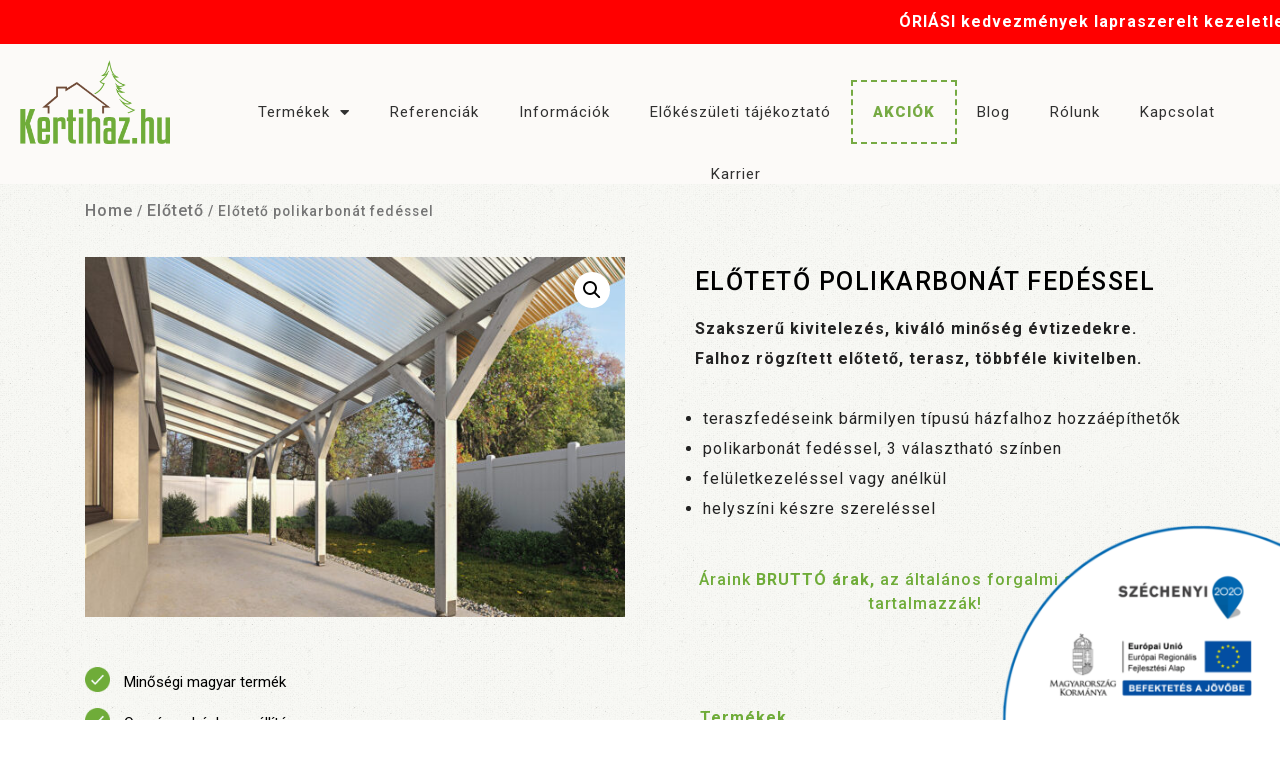

--- FILE ---
content_type: text/html; charset=UTF-8
request_url: https://kertihaz.hu/termek/eloteto-polikarbonat-fedessel/
body_size: 37463
content:
<!DOCTYPE html>
<html lang="hu">
<head>

<!-- Google tag (gtag.js) -->
<script async src="https://www.googletagmanager.com/gtag/js?id=G-2Y7SK5SHMG"></script>
<script>
  window.dataLayer = window.dataLayer || [];
  function gtag(){dataLayer.push(arguments);}
  gtag('js', new Date());

  gtag('config', 'G-2Y7SK5SHMG');
</script>

	<!-- Google Tag Manager -->
	<script>(function(w,d,s,l,i){w[l]=w[l]||[];w[l].push({'gtm.start':
	new Date().getTime(),event:'gtm.js'});var f=d.getElementsByTagName(s)[0],
	j=d.createElement(s),dl=l!='dataLayer'?'&l='+l:'';j.async=true;j.src=
	'https://www.googletagmanager.com/gtm.js?id='+i+dl;f.parentNode.insertBefore(j,f);
	})(window,document,'script','dataLayer','GTM-PR97L48S');</script>
	<!-- End Google Tag Manager -->
	<meta charset="UTF-8">
	<link rel="apple-touch-icon" sizes="57x57" href="/apple-icon-57x57.png">
	<link rel="apple-touch-icon" sizes="60x60" href="/apple-icon-60x60.png">
	<link rel="apple-touch-icon" sizes="72x72" href="/apple-icon-72x72.png">
	<link rel="apple-touch-icon" sizes="76x76" href="/apple-icon-76x76.png">
	<link rel="apple-touch-icon" sizes="114x114" href="/apple-icon-114x114.png">
	<link rel="apple-touch-icon" sizes="120x120" href="/apple-icon-120x120.png">
	<link rel="apple-touch-icon" sizes="144x144" href="/apple-icon-144x144.png">
	<link rel="apple-touch-icon" sizes="152x152" href="/apple-icon-152x152.png">
	<link rel="apple-touch-icon" sizes="180x180" href="/apple-icon-180x180.png">
	<link rel="icon" type="image/png" sizes="192x192"  href="/android-icon-192x192.png">
	<link rel="icon" type="image/png" sizes="32x32" href="/favicon-32x32.png">
	<link rel="icon" type="image/png" sizes="96x96" href="/favicon-96x96.png">
	<link rel="icon" type="image/png" sizes="16x16" href="/favicon-16x16.png">
	<link rel="manifest" href="/manifest.json">
	<meta name="msapplication-TileColor" content="#ffffff">
	<meta name="msapplication-TileImage" content="/ms-icon-144x144.png">
	<meta name="theme-color" content="#ffffff">	
	<link rel="profile" href="https://gmpg.org/xfn/11">
	<script data-cookieconsent="ignore">
	window.dataLayer = window.dataLayer || [];
	function gtag() {
		dataLayer.push(arguments);
	}
	gtag("consent", "default", {
		ad_user_data: "denied",
		ad_personalization: "denied",
		ad_storage: "denied",
		analytics_storage: "denied",
		functionality_storage: "denied",
		personalization_storage: "denied",
		security_storage: "granted",
		wait_for_update: 500,
	});
	gtag("set", "ads_data_redaction", true);
	</script>
<script data-cookieconsent="ignore">
		(function (w, d, s, l, i) {
		w[l] = w[l] || []; w[l].push({'gtm.start':new Date().getTime(), event: 'gtm.js'});
		var f = d.getElementsByTagName(s)[0],  j = d.createElement(s), dl = l !== 'dataLayer' ? '&l=' + l : '';
		j.async = true; j.src = 'https://www.googletagmanager.com/gtm.js?id=' + i + dl;
		f.parentNode.insertBefore(j, f);})(
		window,
		document,
		'script',
		'dataLayer',
		'GTM-PR97L48S'
	);
</script>
<script type="text/javascript"
		id="Cookiebot"
		src="https://consent.cookiebot.com/uc.js"
		data-cbid="03eef659-07e0-48ef-bf42-6c75eb2c9652"
					data-layer-name="dataLayer"
					data-blockingmode="auto"
	 defer></script>
<meta name='robots' content='index, follow, max-image-preview:large, max-snippet:-1, max-video-preview:-1' />
<meta name="viewport" content="width=device-width, initial-scale=1">
	<title>Modern polikarbonát előtetők - Tartós és esztétikus védelem | Kertiház</title>
	<meta name="description" content="Kiváló minőségű polikarbonát előtetők modern dizájnnal. Tartós és esztétikus védelem otthona számára. Vásároljon online előtetőt polikarbonát fedéssel." />
	<link rel="canonical" href="https://kertihaz.hu/termek/eloteto-polikarbonat-fedessel/" />
	<meta property="og:locale" content="hu_HU" />
	<meta property="og:type" content="article" />
	<meta property="og:title" content="Modern polikarbonát előtetők - Tartós és esztétikus védelem | Kertiház" />
	<meta property="og:description" content="Kiváló minőségű polikarbonát előtetők modern dizájnnal. Tartós és esztétikus védelem otthona számára. Vásároljon online előtetőt polikarbonát fedéssel." />
	<meta property="og:url" content="https://kertihaz.hu/termek/eloteto-polikarbonat-fedessel/" />
	<meta property="og:site_name" content="Kertiház" />
	<meta property="article:publisher" content="https://www.facebook.com/kertihaz/" />
	<meta property="article:modified_time" content="2025-07-31T09:36:46+00:00" />
	<meta property="og:image" content="https://kertihaz.hu/wp-content/uploads/2023/03/20221202_eloteto-poly.jpg" />
	<meta property="og:image:width" content="1280" />
	<meta property="og:image:height" content="854" />
	<meta property="og:image:type" content="image/jpeg" />
	<meta name="twitter:card" content="summary_large_image" />
	<meta name="twitter:label1" content="Becsült olvasási idő" />
	<meta name="twitter:data1" content="2 perc" />
	<script type="application/ld+json" class="yoast-schema-graph">{"@context":"https://schema.org","@graph":[{"@type":"WebPage","@id":"https://kertihaz.hu/termek/eloteto-polikarbonat-fedessel/","url":"https://kertihaz.hu/termek/eloteto-polikarbonat-fedessel/","name":"Modern polikarbonát előtetők - Tartós és esztétikus védelem | Kertiház","isPartOf":{"@id":"https://kertihaz.hu/#website"},"primaryImageOfPage":{"@id":"https://kertihaz.hu/termek/eloteto-polikarbonat-fedessel/#primaryimage"},"image":{"@id":"https://kertihaz.hu/termek/eloteto-polikarbonat-fedessel/#primaryimage"},"thumbnailUrl":"https://kertihaz.hu/wp-content/uploads/2023/03/20221202_eloteto-poly.jpg","datePublished":"2022-09-18T13:44:00+00:00","dateModified":"2025-07-31T09:36:46+00:00","description":"Kiváló minőségű polikarbonát előtetők modern dizájnnal. Tartós és esztétikus védelem otthona számára. Vásároljon online előtetőt polikarbonát fedéssel.","breadcrumb":{"@id":"https://kertihaz.hu/termek/eloteto-polikarbonat-fedessel/#breadcrumb"},"inLanguage":"hu","potentialAction":[{"@type":"ReadAction","target":["https://kertihaz.hu/termek/eloteto-polikarbonat-fedessel/"]}]},{"@type":"ImageObject","inLanguage":"hu","@id":"https://kertihaz.hu/termek/eloteto-polikarbonat-fedessel/#primaryimage","url":"https://kertihaz.hu/wp-content/uploads/2023/03/20221202_eloteto-poly.jpg","contentUrl":"https://kertihaz.hu/wp-content/uploads/2023/03/20221202_eloteto-poly.jpg","width":1280,"height":854},{"@type":"BreadcrumbList","@id":"https://kertihaz.hu/termek/eloteto-polikarbonat-fedessel/#breadcrumb","itemListElement":[{"@type":"ListItem","position":1,"name":"Kezdőlap","item":"https://kertihaz.hu/"},{"@type":"ListItem","position":2,"name":"Üzlet","item":"https://kertihaz.hu/uzlet/"},{"@type":"ListItem","position":3,"name":"Előtető polikarbonát fedéssel"}]},{"@type":"WebSite","@id":"https://kertihaz.hu/#website","url":"https://kertihaz.hu/","name":"Kertiház.hu","description":"Kertiház","publisher":{"@id":"https://kertihaz.hu/#organization"},"alternateName":"Kertiház","potentialAction":[{"@type":"SearchAction","target":{"@type":"EntryPoint","urlTemplate":"https://kertihaz.hu/?s={search_term_string}"},"query-input":"required name=search_term_string"}],"inLanguage":"hu"},{"@type":"Organization","@id":"https://kertihaz.hu/#organization","name":"Kertiház","url":"https://kertihaz.hu/","logo":{"@type":"ImageObject","inLanguage":"hu","@id":"https://kertihaz.hu/#/schema/logo/image/","url":"https://kertihaz.hu/wp-content/uploads/2022/04/kertihaz.png","contentUrl":"https://kertihaz.hu/wp-content/uploads/2022/04/kertihaz.png","width":267,"height":149,"caption":"Kertiház"},"image":{"@id":"https://kertihaz.hu/#/schema/logo/image/"},"sameAs":["https://www.facebook.com/kertihaz/","https://www.instagram.com/kertihaz.hu/"]}]}</script>


<link rel='dns-prefetch' href='//www.googletagmanager.com' />
<link rel="alternate" type="application/rss+xml" title="Kertiház &raquo; hírcsatorna" href="https://kertihaz.hu/feed/" />
<link rel="alternate" title="oEmbed (JSON)" type="application/json+oembed" href="https://kertihaz.hu/wp-json/oembed/1.0/embed?url=https%3A%2F%2Fkertihaz.hu%2Ftermek%2Feloteto-polikarbonat-fedessel%2F" />
<link rel="alternate" title="oEmbed (XML)" type="text/xml+oembed" href="https://kertihaz.hu/wp-json/oembed/1.0/embed?url=https%3A%2F%2Fkertihaz.hu%2Ftermek%2Feloteto-polikarbonat-fedessel%2F&#038;format=xml" />
<meta name="Distribution" content="global" />
<meta name="language" content="" />
<meta name="rating" content="General" />
<meta name="Robots" content="index, all" />
<meta name="Robots" content="index, follow" />
<meta name="revisit-after" content="1 days" />
<link rel="author" href="https://kertihaz.hu" title="Kertiház" />
<meta http-equiv="ImageToolbar" content="No" />
<script>
var gform;gform||(document.addEventListener("gform_main_scripts_loaded",function(){gform.scriptsLoaded=!0}),window.addEventListener("DOMContentLoaded",function(){gform.domLoaded=!0}),gform={domLoaded:!1,scriptsLoaded:!1,initializeOnLoaded:function(o){gform.domLoaded&&gform.scriptsLoaded?o():!gform.domLoaded&&gform.scriptsLoaded?window.addEventListener("DOMContentLoaded",o):document.addEventListener("gform_main_scripts_loaded",o)},hooks:{action:{},filter:{}},addAction:function(o,n,r,t){gform.addHook("action",o,n,r,t)},addFilter:function(o,n,r,t){gform.addHook("filter",o,n,r,t)},doAction:function(o){gform.doHook("action",o,arguments)},applyFilters:function(o){return gform.doHook("filter",o,arguments)},removeAction:function(o,n){gform.removeHook("action",o,n)},removeFilter:function(o,n,r){gform.removeHook("filter",o,n,r)},addHook:function(o,n,r,t,i){null==gform.hooks[o][n]&&(gform.hooks[o][n]=[]);var e=gform.hooks[o][n];null==i&&(i=n+"_"+e.length),gform.hooks[o][n].push({tag:i,callable:r,priority:t=null==t?10:t})},doHook:function(n,o,r){var t;if(r=Array.prototype.slice.call(r,1),null!=gform.hooks[n][o]&&((o=gform.hooks[n][o]).sort(function(o,n){return o.priority-n.priority}),o.forEach(function(o){"function"!=typeof(t=o.callable)&&(t=window[t]),"action"==n?t.apply(null,r):r[0]=t.apply(null,r)})),"filter"==n)return r[0]},removeHook:function(o,n,t,i){var r;null!=gform.hooks[o][n]&&(r=(r=gform.hooks[o][n]).filter(function(o,n,r){return!!(null!=i&&i!=o.tag||null!=t&&t!=o.priority)}),gform.hooks[o][n]=r)}});
</script>

<meta name="MSSmartTagsPreventParsing" content="True" />
<meta name="DC.Title" content="Modern polikarbonát előtetők - Tartós és esztétikus védelem %%sep%% %%sitename%%" />
<meta name="DC.Publisher" content="Kertiház" />
<meta name="DC.Language" scheme="UTF-8" content="hu" />
<meta name="DC.Creator" content="taskavarazs" />
<meta name="DC.Description" content="Szakszerű kivitelezés, kiváló minőség évtizedekre. Falhoz rögzített előtető, terasz, többféle kivitelben. &nbsp; teraszfedéseink bármilyen típusú házfalhoz hozzáépíthetők polikarbonát fedéssel, 3 választható színben felületkezeléssel vagy anélkül helyszíni készre szereléssel" />
<meta name="DC.Type" scheme="DCMIType" content="Text" />
<meta name="DC.Format" scheme="IMT" content="text/html" />
<meta name="DC.Format.MIME" content="text/html" />
<meta name="DC.Format.SysReq" content="Internet browser" />
<meta name="DC.Source" content="https://kertihaz.hu/">
<meta name="DC.Coverage" content="World">
<meta name="DC.Identifier" content="https://kertihaz.hu/termek/eloteto-polikarbonat-fedessel/" />
<meta name="DC.Date" content="2022-09-18" />
<style id='wp-img-auto-sizes-contain-inline-css'>
img:is([sizes=auto i],[sizes^="auto," i]){contain-intrinsic-size:3000px 1500px}
/*# sourceURL=wp-img-auto-sizes-contain-inline-css */
</style>
<style id='wp-emoji-styles-inline-css'>

	img.wp-smiley, img.emoji {
		display: inline !important;
		border: none !important;
		box-shadow: none !important;
		height: 1em !important;
		width: 1em !important;
		margin: 0 0.07em !important;
		vertical-align: -0.1em !important;
		background: none !important;
		padding: 0 !important;
	}
/*# sourceURL=wp-emoji-styles-inline-css */
</style>
<link rel='stylesheet' id='wp-block-library-css' href='https://kertihaz.hu/wp-includes/css/dist/block-library/style.min.css?ver=6.9' media='all' />
<style id='global-styles-inline-css'>
:root{--wp--preset--aspect-ratio--square: 1;--wp--preset--aspect-ratio--4-3: 4/3;--wp--preset--aspect-ratio--3-4: 3/4;--wp--preset--aspect-ratio--3-2: 3/2;--wp--preset--aspect-ratio--2-3: 2/3;--wp--preset--aspect-ratio--16-9: 16/9;--wp--preset--aspect-ratio--9-16: 9/16;--wp--preset--color--black: #000000;--wp--preset--color--cyan-bluish-gray: #abb8c3;--wp--preset--color--white: #ffffff;--wp--preset--color--pale-pink: #f78da7;--wp--preset--color--vivid-red: #cf2e2e;--wp--preset--color--luminous-vivid-orange: #ff6900;--wp--preset--color--luminous-vivid-amber: #fcb900;--wp--preset--color--light-green-cyan: #7bdcb5;--wp--preset--color--vivid-green-cyan: #00d084;--wp--preset--color--pale-cyan-blue: #8ed1fc;--wp--preset--color--vivid-cyan-blue: #0693e3;--wp--preset--color--vivid-purple: #9b51e0;--wp--preset--color--contrast: var(--contrast);--wp--preset--color--contrast-2: var(--contrast-2);--wp--preset--color--contrast-3: var(--contrast-3);--wp--preset--color--base: var(--base);--wp--preset--color--base-2: var(--base-2);--wp--preset--color--base-3: var(--base-3);--wp--preset--color--accent: var(--accent);--wp--preset--gradient--vivid-cyan-blue-to-vivid-purple: linear-gradient(135deg,rgb(6,147,227) 0%,rgb(155,81,224) 100%);--wp--preset--gradient--light-green-cyan-to-vivid-green-cyan: linear-gradient(135deg,rgb(122,220,180) 0%,rgb(0,208,130) 100%);--wp--preset--gradient--luminous-vivid-amber-to-luminous-vivid-orange: linear-gradient(135deg,rgb(252,185,0) 0%,rgb(255,105,0) 100%);--wp--preset--gradient--luminous-vivid-orange-to-vivid-red: linear-gradient(135deg,rgb(255,105,0) 0%,rgb(207,46,46) 100%);--wp--preset--gradient--very-light-gray-to-cyan-bluish-gray: linear-gradient(135deg,rgb(238,238,238) 0%,rgb(169,184,195) 100%);--wp--preset--gradient--cool-to-warm-spectrum: linear-gradient(135deg,rgb(74,234,220) 0%,rgb(151,120,209) 20%,rgb(207,42,186) 40%,rgb(238,44,130) 60%,rgb(251,105,98) 80%,rgb(254,248,76) 100%);--wp--preset--gradient--blush-light-purple: linear-gradient(135deg,rgb(255,206,236) 0%,rgb(152,150,240) 100%);--wp--preset--gradient--blush-bordeaux: linear-gradient(135deg,rgb(254,205,165) 0%,rgb(254,45,45) 50%,rgb(107,0,62) 100%);--wp--preset--gradient--luminous-dusk: linear-gradient(135deg,rgb(255,203,112) 0%,rgb(199,81,192) 50%,rgb(65,88,208) 100%);--wp--preset--gradient--pale-ocean: linear-gradient(135deg,rgb(255,245,203) 0%,rgb(182,227,212) 50%,rgb(51,167,181) 100%);--wp--preset--gradient--electric-grass: linear-gradient(135deg,rgb(202,248,128) 0%,rgb(113,206,126) 100%);--wp--preset--gradient--midnight: linear-gradient(135deg,rgb(2,3,129) 0%,rgb(40,116,252) 100%);--wp--preset--font-size--small: 13px;--wp--preset--font-size--medium: 20px;--wp--preset--font-size--large: 36px;--wp--preset--font-size--x-large: 42px;--wp--preset--spacing--20: 0.44rem;--wp--preset--spacing--30: 0.67rem;--wp--preset--spacing--40: 1rem;--wp--preset--spacing--50: 1.5rem;--wp--preset--spacing--60: 2.25rem;--wp--preset--spacing--70: 3.38rem;--wp--preset--spacing--80: 5.06rem;--wp--preset--shadow--natural: 6px 6px 9px rgba(0, 0, 0, 0.2);--wp--preset--shadow--deep: 12px 12px 50px rgba(0, 0, 0, 0.4);--wp--preset--shadow--sharp: 6px 6px 0px rgba(0, 0, 0, 0.2);--wp--preset--shadow--outlined: 6px 6px 0px -3px rgb(255, 255, 255), 6px 6px rgb(0, 0, 0);--wp--preset--shadow--crisp: 6px 6px 0px rgb(0, 0, 0);}:where(.is-layout-flex){gap: 0.5em;}:where(.is-layout-grid){gap: 0.5em;}body .is-layout-flex{display: flex;}.is-layout-flex{flex-wrap: wrap;align-items: center;}.is-layout-flex > :is(*, div){margin: 0;}body .is-layout-grid{display: grid;}.is-layout-grid > :is(*, div){margin: 0;}:where(.wp-block-columns.is-layout-flex){gap: 2em;}:where(.wp-block-columns.is-layout-grid){gap: 2em;}:where(.wp-block-post-template.is-layout-flex){gap: 1.25em;}:where(.wp-block-post-template.is-layout-grid){gap: 1.25em;}.has-black-color{color: var(--wp--preset--color--black) !important;}.has-cyan-bluish-gray-color{color: var(--wp--preset--color--cyan-bluish-gray) !important;}.has-white-color{color: var(--wp--preset--color--white) !important;}.has-pale-pink-color{color: var(--wp--preset--color--pale-pink) !important;}.has-vivid-red-color{color: var(--wp--preset--color--vivid-red) !important;}.has-luminous-vivid-orange-color{color: var(--wp--preset--color--luminous-vivid-orange) !important;}.has-luminous-vivid-amber-color{color: var(--wp--preset--color--luminous-vivid-amber) !important;}.has-light-green-cyan-color{color: var(--wp--preset--color--light-green-cyan) !important;}.has-vivid-green-cyan-color{color: var(--wp--preset--color--vivid-green-cyan) !important;}.has-pale-cyan-blue-color{color: var(--wp--preset--color--pale-cyan-blue) !important;}.has-vivid-cyan-blue-color{color: var(--wp--preset--color--vivid-cyan-blue) !important;}.has-vivid-purple-color{color: var(--wp--preset--color--vivid-purple) !important;}.has-black-background-color{background-color: var(--wp--preset--color--black) !important;}.has-cyan-bluish-gray-background-color{background-color: var(--wp--preset--color--cyan-bluish-gray) !important;}.has-white-background-color{background-color: var(--wp--preset--color--white) !important;}.has-pale-pink-background-color{background-color: var(--wp--preset--color--pale-pink) !important;}.has-vivid-red-background-color{background-color: var(--wp--preset--color--vivid-red) !important;}.has-luminous-vivid-orange-background-color{background-color: var(--wp--preset--color--luminous-vivid-orange) !important;}.has-luminous-vivid-amber-background-color{background-color: var(--wp--preset--color--luminous-vivid-amber) !important;}.has-light-green-cyan-background-color{background-color: var(--wp--preset--color--light-green-cyan) !important;}.has-vivid-green-cyan-background-color{background-color: var(--wp--preset--color--vivid-green-cyan) !important;}.has-pale-cyan-blue-background-color{background-color: var(--wp--preset--color--pale-cyan-blue) !important;}.has-vivid-cyan-blue-background-color{background-color: var(--wp--preset--color--vivid-cyan-blue) !important;}.has-vivid-purple-background-color{background-color: var(--wp--preset--color--vivid-purple) !important;}.has-black-border-color{border-color: var(--wp--preset--color--black) !important;}.has-cyan-bluish-gray-border-color{border-color: var(--wp--preset--color--cyan-bluish-gray) !important;}.has-white-border-color{border-color: var(--wp--preset--color--white) !important;}.has-pale-pink-border-color{border-color: var(--wp--preset--color--pale-pink) !important;}.has-vivid-red-border-color{border-color: var(--wp--preset--color--vivid-red) !important;}.has-luminous-vivid-orange-border-color{border-color: var(--wp--preset--color--luminous-vivid-orange) !important;}.has-luminous-vivid-amber-border-color{border-color: var(--wp--preset--color--luminous-vivid-amber) !important;}.has-light-green-cyan-border-color{border-color: var(--wp--preset--color--light-green-cyan) !important;}.has-vivid-green-cyan-border-color{border-color: var(--wp--preset--color--vivid-green-cyan) !important;}.has-pale-cyan-blue-border-color{border-color: var(--wp--preset--color--pale-cyan-blue) !important;}.has-vivid-cyan-blue-border-color{border-color: var(--wp--preset--color--vivid-cyan-blue) !important;}.has-vivid-purple-border-color{border-color: var(--wp--preset--color--vivid-purple) !important;}.has-vivid-cyan-blue-to-vivid-purple-gradient-background{background: var(--wp--preset--gradient--vivid-cyan-blue-to-vivid-purple) !important;}.has-light-green-cyan-to-vivid-green-cyan-gradient-background{background: var(--wp--preset--gradient--light-green-cyan-to-vivid-green-cyan) !important;}.has-luminous-vivid-amber-to-luminous-vivid-orange-gradient-background{background: var(--wp--preset--gradient--luminous-vivid-amber-to-luminous-vivid-orange) !important;}.has-luminous-vivid-orange-to-vivid-red-gradient-background{background: var(--wp--preset--gradient--luminous-vivid-orange-to-vivid-red) !important;}.has-very-light-gray-to-cyan-bluish-gray-gradient-background{background: var(--wp--preset--gradient--very-light-gray-to-cyan-bluish-gray) !important;}.has-cool-to-warm-spectrum-gradient-background{background: var(--wp--preset--gradient--cool-to-warm-spectrum) !important;}.has-blush-light-purple-gradient-background{background: var(--wp--preset--gradient--blush-light-purple) !important;}.has-blush-bordeaux-gradient-background{background: var(--wp--preset--gradient--blush-bordeaux) !important;}.has-luminous-dusk-gradient-background{background: var(--wp--preset--gradient--luminous-dusk) !important;}.has-pale-ocean-gradient-background{background: var(--wp--preset--gradient--pale-ocean) !important;}.has-electric-grass-gradient-background{background: var(--wp--preset--gradient--electric-grass) !important;}.has-midnight-gradient-background{background: var(--wp--preset--gradient--midnight) !important;}.has-small-font-size{font-size: var(--wp--preset--font-size--small) !important;}.has-medium-font-size{font-size: var(--wp--preset--font-size--medium) !important;}.has-large-font-size{font-size: var(--wp--preset--font-size--large) !important;}.has-x-large-font-size{font-size: var(--wp--preset--font-size--x-large) !important;}
/*# sourceURL=global-styles-inline-css */
</style>

<style id='classic-theme-styles-inline-css'>
/*! This file is auto-generated */
.wp-block-button__link{color:#fff;background-color:#32373c;border-radius:9999px;box-shadow:none;text-decoration:none;padding:calc(.667em + 2px) calc(1.333em + 2px);font-size:1.125em}.wp-block-file__button{background:#32373c;color:#fff;text-decoration:none}
/*# sourceURL=/wp-includes/css/classic-themes.min.css */
</style>
<link rel='stylesheet' id='photoswipe-css' href='https://kertihaz.hu/wp-content/plugins/woocommerce/assets/css/photoswipe/photoswipe.min.css?ver=7.5.1' media='all' />
<link rel='stylesheet' id='photoswipe-default-skin-css' href='https://kertihaz.hu/wp-content/plugins/woocommerce/assets/css/photoswipe/default-skin/default-skin.min.css?ver=7.5.1' media='all' />
<link data-minify="1" rel='stylesheet' id='woocommerce-layout-css' href='https://kertihaz.hu/wp-content/cache/min/1/wp-content/plugins/woocommerce/assets/css/woocommerce-layout.css?ver=1764567879' media='all' />
<link data-minify="1" rel='stylesheet' id='woocommerce-smallscreen-css' href='https://kertihaz.hu/wp-content/cache/min/1/wp-content/plugins/woocommerce/assets/css/woocommerce-smallscreen.css?ver=1764567879' media='only screen and (max-width: 768px)' />
<link data-minify="1" rel='stylesheet' id='woocommerce-general-css' href='https://kertihaz.hu/wp-content/cache/min/1/wp-content/plugins/woocommerce/assets/css/woocommerce.css?ver=1764567879' media='all' />
<style id='woocommerce-general-inline-css'>
.woocommerce .page-header-image-single {display: none;}.woocommerce .entry-content,.woocommerce .product .entry-summary {margin-top: 0;}.related.products {clear: both;}.checkout-subscribe-prompt.clear {visibility: visible;height: initial;width: initial;}@media (max-width:768px) {.woocommerce .woocommerce-ordering,.woocommerce-page .woocommerce-ordering {float: none;}.woocommerce .woocommerce-ordering select {max-width: 100%;}.woocommerce ul.products li.product,.woocommerce-page ul.products li.product,.woocommerce-page[class*=columns-] ul.products li.product,.woocommerce[class*=columns-] ul.products li.product {width: 100%;float: none;}}
/*# sourceURL=woocommerce-general-inline-css */
</style>
<style id='woocommerce-inline-inline-css'>
.woocommerce form .form-row .required { visibility: visible; }
/*# sourceURL=woocommerce-inline-inline-css */
</style>
<link data-minify="1" rel='stylesheet' id='wc-composite-css-css' href='https://kertihaz.hu/wp-content/cache/min/1/wp-content/plugins/woocommerce-composite-products/assets/css/frontend/woocommerce.css?ver=1764567879' media='all' />
<link data-minify="1" rel='stylesheet' id='dashicons-css' href='https://kertihaz.hu/wp-content/cache/min/1/wp-includes/css/dashicons.min.css?ver=1764567969' media='all' />
<link data-minify="1" rel='stylesheet' id='woocommerce-addons-css-css' href='https://kertihaz.hu/wp-content/cache/min/1/wp-content/plugins/woocommerce-product-addons/assets/css/frontend.css?ver=1764567969' media='all' />
<link rel='stylesheet' id='generate-style-css' href='https://kertihaz.hu/wp-content/themes/generatepress/assets/css/main.min.css?ver=3.1.3' media='all' />
<style id='generate-style-inline-css'>
body{background-color:#ffffff;color:var(--contrast);}a{color:var(--accent);}a{text-decoration:underline;}.entry-title a, .site-branding a, a.button, .wp-block-button__link, .main-navigation a{text-decoration:none;}a:hover, a:focus, a:active{color:var(--contrast);}.grid-container{max-width:1240px;}.wp-block-group__inner-container{max-width:1240px;margin-left:auto;margin-right:auto;}:root{--contrast:#222222;--contrast-2:#575760;--contrast-3:#b2b2be;--base:#f0f0f0;--base-2:#f7f8f9;--base-3:#ffffff;--accent:#1e73be;}.has-contrast-color{color:#222222;}.has-contrast-background-color{background-color:#222222;}.has-contrast-2-color{color:#575760;}.has-contrast-2-background-color{background-color:#575760;}.has-contrast-3-color{color:#b2b2be;}.has-contrast-3-background-color{background-color:#b2b2be;}.has-base-color{color:#f0f0f0;}.has-base-background-color{background-color:#f0f0f0;}.has-base-2-color{color:#f7f8f9;}.has-base-2-background-color{background-color:#f7f8f9;}.has-base-3-color{color:#ffffff;}.has-base-3-background-color{background-color:#ffffff;}.has-accent-color{color:#1e73be;}.has-accent-background-color{background-color:#1e73be;}.top-bar{background-color:#636363;color:#ffffff;}.top-bar a{color:#ffffff;}.top-bar a:hover{color:#303030;}.site-header{background-color:#666666;}.main-title a,.main-title a:hover{color:var(--contrast);}.site-description{color:var(--contrast-2);}.mobile-menu-control-wrapper .menu-toggle,.mobile-menu-control-wrapper .menu-toggle:hover,.mobile-menu-control-wrapper .menu-toggle:focus,.has-inline-mobile-toggle #site-navigation.toggled{background-color:rgba(0, 0, 0, 0.02);}.main-navigation,.main-navigation ul ul{background-color:#666666;}.main-navigation .main-nav ul li a, .main-navigation .menu-toggle, .main-navigation .menu-bar-items{color:var(--contrast);}.main-navigation .main-nav ul li:not([class*="current-menu-"]):hover > a, .main-navigation .main-nav ul li:not([class*="current-menu-"]):focus > a, .main-navigation .main-nav ul li.sfHover:not([class*="current-menu-"]) > a, .main-navigation .menu-bar-item:hover > a, .main-navigation .menu-bar-item.sfHover > a{color:var(--accent);}button.menu-toggle:hover,button.menu-toggle:focus{color:var(--contrast);}.main-navigation .main-nav ul li[class*="current-menu-"] > a{color:var(--accent);}.navigation-search input[type="search"],.navigation-search input[type="search"]:active, .navigation-search input[type="search"]:focus, .main-navigation .main-nav ul li.search-item.active > a, .main-navigation .menu-bar-items .search-item.active > a{color:var(--accent);}.main-navigation ul ul{background-color:var(--base);}.separate-containers .inside-article, .separate-containers .comments-area, .separate-containers .page-header, .one-container .container, .separate-containers .paging-navigation, .inside-page-header{background-color:#ffffff;}.entry-title a{color:var(--contrast);}.entry-title a:hover{color:var(--contrast-2);}.entry-meta{color:var(--contrast-2);}.sidebar .widget{background-color:var(--base-3);}.footer-widgets{background-color:#ffffff;}.site-info{background-color:#ffffff;}input[type="text"],input[type="email"],input[type="url"],input[type="password"],input[type="search"],input[type="tel"],input[type="number"],textarea,select{color:var(--contrast);background-color:#ffffff;border-color:var(--base);}input[type="text"]:focus,input[type="email"]:focus,input[type="url"]:focus,input[type="password"]:focus,input[type="search"]:focus,input[type="tel"]:focus,input[type="number"]:focus,textarea:focus,select:focus{color:var(--contrast);background-color:#2a2e31;border-color:var(--contrast-3);}button,html input[type="button"],input[type="reset"],input[type="submit"],a.button,a.wp-block-button__link:not(.has-background){color:#ffffff;background-color:#55555e;}button:hover,html input[type="button"]:hover,input[type="reset"]:hover,input[type="submit"]:hover,a.button:hover,button:focus,html input[type="button"]:focus,input[type="reset"]:focus,input[type="submit"]:focus,a.button:focus,a.wp-block-button__link:not(.has-background):active,a.wp-block-button__link:not(.has-background):focus,a.wp-block-button__link:not(.has-background):hover{color:#ffffff;background-color:#3f4047;}a.generate-back-to-top{background-color:rgba( 0,0,0,0.4 );color:#ffffff;}a.generate-back-to-top:hover,a.generate-back-to-top:focus{background-color:rgba( 0,0,0,0.6 );color:#ffffff;}@media (max-width:768px){.main-navigation .menu-bar-item:hover > a, .main-navigation .menu-bar-item.sfHover > a{background:none;color:var(--contrast);}}.nav-below-header .main-navigation .inside-navigation.grid-container, .nav-above-header .main-navigation .inside-navigation.grid-container{padding:0px 20px 0px 20px;}.site-main .wp-block-group__inner-container{padding:40px;}.separate-containers .paging-navigation{padding-top:20px;padding-bottom:20px;}.entry-content .alignwide, body:not(.no-sidebar) .entry-content .alignfull{margin-left:-40px;width:calc(100% + 80px);max-width:calc(100% + 80px);}.rtl .menu-item-has-children .dropdown-menu-toggle{padding-left:20px;}.rtl .main-navigation .main-nav ul li.menu-item-has-children > a{padding-right:20px;}@media (max-width:768px){.separate-containers .inside-article, .separate-containers .comments-area, .separate-containers .page-header, .separate-containers .paging-navigation, .one-container .site-content, .inside-page-header{padding:30px;}.site-main .wp-block-group__inner-container{padding:30px;}.inside-top-bar{padding-right:30px;padding-left:30px;}.inside-header{padding-right:30px;padding-left:30px;}.widget-area .widget{padding-top:30px;padding-right:30px;padding-bottom:30px;padding-left:30px;}.footer-widgets-container{padding-top:30px;padding-right:30px;padding-bottom:30px;padding-left:30px;}.inside-site-info{padding-right:30px;padding-left:30px;}.entry-content .alignwide, body:not(.no-sidebar) .entry-content .alignfull{margin-left:-30px;width:calc(100% + 60px);max-width:calc(100% + 60px);}.one-container .site-main .paging-navigation{margin-bottom:20px;}}/* End cached CSS */.is-right-sidebar{width:30%;}.is-left-sidebar{width:30%;}.site-content .content-area{width:100%;}@media (max-width:768px){.main-navigation .menu-toggle,.sidebar-nav-mobile:not(#sticky-placeholder){display:block;}.main-navigation ul,.gen-sidebar-nav,.main-navigation:not(.slideout-navigation):not(.toggled) .main-nav > ul,.has-inline-mobile-toggle #site-navigation .inside-navigation > *:not(.navigation-search):not(.main-nav){display:none;}.nav-align-right .inside-navigation,.nav-align-center .inside-navigation{justify-content:space-between;}.has-inline-mobile-toggle .mobile-menu-control-wrapper{display:flex;flex-wrap:wrap;}.has-inline-mobile-toggle .inside-header{flex-direction:row;text-align:left;flex-wrap:wrap;}.has-inline-mobile-toggle .header-widget,.has-inline-mobile-toggle #site-navigation{flex-basis:100%;}.nav-float-left .has-inline-mobile-toggle #site-navigation{order:10;}}
.elementor-template-full-width .site-content{display:block;}
/*# sourceURL=generate-style-inline-css */
</style>
<link data-minify="1" rel='stylesheet' id='generate-child-css' href='https://kertihaz.hu/wp-content/cache/min/1/wp-content/themes/generatepress_child/style.css?ver=1764567879' media='all' />
<link data-minify="1" rel='stylesheet' id='elementor-icons-css' href='https://kertihaz.hu/wp-content/cache/min/1/wp-content/plugins/elementor/assets/lib/eicons/css/elementor-icons.min.css?ver=1764567879' media='all' />
<link rel='stylesheet' id='elementor-frontend-css' href='https://kertihaz.hu/wp-content/plugins/elementor/assets/css/frontend-lite.min.css?ver=3.12.1' media='all' />
<link rel='stylesheet' id='swiper-css' href='https://kertihaz.hu/wp-content/plugins/elementor/assets/lib/swiper/css/swiper.min.css?ver=5.3.6' media='all' />
<link rel='stylesheet' id='elementor-post-100-css' href='https://kertihaz.hu/wp-content/uploads/elementor/css/post-100.css?ver=1718608820' media='all' />
<link rel='stylesheet' id='elementor-pro-css' href='https://kertihaz.hu/wp-content/plugins/elementor-pro/assets/css/frontend-lite.min.css?ver=3.12.2' media='all' />
<link rel='stylesheet' id='elementor-global-css' href='https://kertihaz.hu/wp-content/uploads/elementor/css/global.css?ver=1718608911' media='all' />
<link rel='stylesheet' id='elementor-post-12905-css' href='https://kertihaz.hu/wp-content/uploads/elementor/css/post-12905.css?ver=1718608821' media='all' />
<link rel='stylesheet' id='elementor-post-12774-css' href='https://kertihaz.hu/wp-content/uploads/elementor/css/post-12774.css?ver=1718608821' media='all' />
<link rel='stylesheet' id='elementor-post-12843-css' href='https://kertihaz.hu/wp-content/uploads/elementor/css/post-12843.css?ver=1718608821' media='all' />
<link rel='stylesheet' id='elementor-post-177-css' href='https://kertihaz.hu/wp-content/uploads/elementor/css/post-177.css?ver=1764567865' media='all' />
<link rel='stylesheet' id='elementor-post-1857-css' href='https://kertihaz.hu/wp-content/uploads/elementor/css/post-1857.css?ver=1718608838' media='all' />
<link data-minify="1" rel='stylesheet' id='wc-cp-checkout-blocks-css' href='https://kertihaz.hu/wp-content/cache/min/1/wp-content/plugins/woocommerce-composite-products/assets/css/frontend/checkout-blocks.css?ver=1764567879' media='all' />
<link data-minify="1" rel='stylesheet' id='wc-pb-checkout-blocks-css' href='https://kertihaz.hu/wp-content/cache/min/1/wp-content/plugins/woocommerce-product-bundles/assets/css/frontend/checkout-blocks.css?ver=1764567879' media='all' />
<link data-minify="1" rel='stylesheet' id='wc-gravityforms-product-addons-css' href='https://kertihaz.hu/wp-content/cache/min/1/wp-content/plugins/woocommerce-gravityforms-product-addons/assets/css/frontend.css?ver=1764567975' media='all' />
<link data-minify="1" rel='stylesheet' id='gform_basic-css' href='https://kertihaz.hu/wp-content/cache/min/1/wp-content/plugins/gravityforms/assets/css/dist/basic.min.css?ver=1764567975' media='all' />
<link rel='stylesheet' id='gform_theme_components-css' href='https://kertihaz.hu/wp-content/plugins/gravityforms/assets/css/dist/theme-components.min.css?ver=2.7.17' media='all' />
<link rel='stylesheet' id='gform_theme_ie11-css' href='https://kertihaz.hu/wp-content/plugins/gravityforms/assets/css/dist/theme-ie11.min.css?ver=2.7.17' media='all' />
<link rel='stylesheet' id='gform_theme-css' href='https://kertihaz.hu/wp-content/plugins/gravityforms/assets/css/dist/theme.min.css?ver=2.7.17' media='all' />
<link data-minify="1" rel='stylesheet' id='woosg-frontend-css' href='https://kertihaz.hu/wp-content/cache/min/1/wp-content/plugins/wpc-grouped-product/assets/css/frontend.css?ver=1764567879' media='all' />
<link data-minify="1" rel='stylesheet' id='wc-bundle-style-css' href='https://kertihaz.hu/wp-content/cache/min/1/wp-content/plugins/woocommerce-product-bundles/assets/css/frontend/woocommerce.css?ver=1764567879' media='all' />
<link rel='stylesheet' id='google-fonts-1-css' href='https://fonts.googleapis.com/css?family=Roboto%3A100%2C100italic%2C200%2C200italic%2C300%2C300italic%2C400%2C400italic%2C500%2C500italic%2C600%2C600italic%2C700%2C700italic%2C800%2C800italic%2C900%2C900italic%7CRoboto+Slab%3A100%2C100italic%2C200%2C200italic%2C300%2C300italic%2C400%2C400italic%2C500%2C500italic%2C600%2C600italic%2C700%2C700italic%2C800%2C800italic%2C900%2C900italic%7CAnton%3A100%2C100italic%2C200%2C200italic%2C300%2C300italic%2C400%2C400italic%2C500%2C500italic%2C600%2C600italic%2C700%2C700italic%2C800%2C800italic%2C900%2C900italic&#038;display=auto&#038;subset=latin-ext&#038;ver=6.9' media='all' />
<link rel='stylesheet' id='elementor-icons-shared-0-css' href='https://kertihaz.hu/wp-content/plugins/elementor/assets/lib/font-awesome/css/fontawesome.min.css?ver=5.15.3' media='all' />
<link data-minify="1" rel='stylesheet' id='elementor-icons-fa-solid-css' href='https://kertihaz.hu/wp-content/cache/min/1/wp-content/plugins/elementor/assets/lib/font-awesome/css/solid.min.css?ver=1764567879' media='all' />
<link rel="preconnect" href="https://fonts.gstatic.com/" crossorigin><script id="woocommerce-google-analytics-integration-gtag-js-after">
/* Google Analytics for WooCommerce (gtag.js) */
					window.dataLayer = window.dataLayer || [];
					function gtag(){dataLayer.push(arguments);}
					// Set up default consent state.
					for ( const mode of [{"analytics_storage":"denied","ad_storage":"denied","ad_user_data":"denied","ad_personalization":"denied","region":["AT","BE","BG","HR","CY","CZ","DK","EE","FI","FR","DE","GR","HU","IS","IE","IT","LV","LI","LT","LU","MT","NL","NO","PL","PT","RO","SK","SI","ES","SE","GB","CH"]}] || [] ) {
						gtag( "consent", "default", { "wait_for_update": 500, ...mode } );
					}
					gtag("js", new Date());
					gtag("set", "developer_id.dOGY3NW", true);
					gtag("config", "G-2Y7SK5SHMG", {"track_404":true,"allow_google_signals":true,"logged_in":false,"linker":{"domains":[],"allow_incoming":false},"custom_map":{"dimension1":"logged_in"}});
//# sourceURL=woocommerce-google-analytics-integration-gtag-js-after
</script>
<script src="https://kertihaz.hu/wp-includes/js/jquery/jquery.min.js?ver=3.7.1" id="jquery-core-js"></script>


<script defer='defer' src="https://kertihaz.hu/wp-content/plugins/gravityforms/js/jquery.json.min.js?ver=2.7.17" id="gform_json-js"></script>






<link rel="https://api.w.org/" href="https://kertihaz.hu/wp-json/" /><link rel="alternate" title="JSON" type="application/json" href="https://kertihaz.hu/wp-json/wp/v2/product/12392" /><meta name="facebook-domain-verification" content="915k115fs7gzrhomaphbdcudfzvkk1" /><style type="text/css">dd ul.bulleted {  float:none;clear:both; }</style>    <style>
        .custom-top-banner {
            background-color: red;
            color: white;
            padding: 10px 0;
            position: fixed;
            top: 0;
            left: 0;
            width: 100%;
            overflow: hidden;
            z-index: 9999;
        }

        .custom-scroll-text {
            display: inline-block;
            white-space: nowrap;
            animation: custom-scroll-left 32s linear infinite;
            font-weight: bold;
            font-size: 16px;
            padding-left: 100%;
        }

        @keyframes custom-scroll-left {
            0% {
                transform: translateX(0);
            }
            100% {
                transform: translateX(-100%);
            }
        }

        body {
            padding-top: 40px !important;
        }
    </style>
    	<noscript><style>.woocommerce-product-gallery{ opacity: 1 !important; }</style></noscript>
	<meta name="generator" content="Elementor 3.12.1; features: e_dom_optimization, e_optimized_assets_loading, e_optimized_css_loading, a11y_improvements, additional_custom_breakpoints; settings: css_print_method-external, google_font-enabled, font_display-auto">
<!-- Google tag (gtag.js) -->
<script async src="https://www.googletagmanager.com/gtag/js?id=G-Z841Z79X4M"></script>
<script>
  window.dataLayer = window.dataLayer || [];
  function gtag(){dataLayer.push(arguments);}
  gtag('js', new Date());

  gtag('config', 'G-Z841Z79X4M');
</script>
			<meta name="theme-color" content="#FFFFFF">
					<style id="wp-custom-css">
			@media screen and (min-width: 1024px){
.e-shop-table.e-cart-section{padding-left: 1.5em;padding-right: 1.5em;}
.woocommerce-cart-form__cart-item  .product-thumbnail .attachment-woocommerce_thumbnail{min-width: 64px;}
	
li.menu-item-12541 a {
    color: #76aa43 !important;
    font-weight: 900 !important;
	  text-transform: uppercase !important;
    border: 2px dashed;
}	
	
}
@media screen and (max-width: 1024px){
	.woocommerce-cart-form .field__empty-mobile{
		display: none !important;
	}
	    #fixed-cart-icon {
        top: 190px !important;
    }
	
.elementor-nav-menu--toggle .elementor-menu-toggle.elementor-active+.elementor-nav-menu__container {
    position: relative;
}	
	
li.menu-item-12541 a  {
    color: #76aa43 !important;
    font-weight: 900 !important;
	border: 2px dashed;
    text-transform: uppercase !important;
}


}


.gform_confirmation_message {
	    background: #6FAC39;
    color: white;
    text-align: center;
    font-weight: 600;
    padding: 3px 5px;
}

input[type="text"]:focus, input[type="email"]:focus, input[type="url"]:focus, input[type="password"]:focus, input[type="search"]:focus, input[type="tel"]:focus, input[type="number"]:focus, textarea:focus, select:focus {
    background-color: inherit;
}

.custom-discount {
    font-weight: bold;
    background-color: white;
	  border: 3px dashed #76aa43;
    padding: 7px 12px;
    border-radius: 3px;
}

.custom-discount span.amount {
	    color: #76aa43 !important;
	    font-weight: 900 !important;
}		</style>
		<style id="hucommerce-theme-fix">
</style>
</head>

<body class="wp-singular product-template-default single single-product postid-12392 wp-custom-logo wp-embed-responsive wp-theme-generatepress wp-child-theme-generatepress_child theme-generatepress woocommerce woocommerce-page woocommerce-no-js no-sidebar nav-float-right separate-containers header-aligned-left dropdown-hover featured-image-active elementor-default elementor-template-full-width elementor-kit-100 elementor-page-1857 full-width-content" itemtype="https://schema.org/Blog" itemscope>
<!-- Google Tag Manager (noscript) -->
<noscript><iframe src="https://www.googletagmanager.com/ns.html?id=GTM-PR97L48S"
height="0" width="0" style="display:none;visibility:hidden"></iframe></noscript>
<!-- End Google Tag Manager (noscript) -->
	    <div class="custom-top-banner">
        <a href="/lapraszerelt-akcios-fahazak/" target="_blank" style="text-decoration: none; color: white;">
            <div class="custom-scroll-text">
                ÓRIÁSI kedvezmények lapraszerelt kezeletlen faházunkra │ LIMITÁLT IDEJŰ AKCIÓ
            </div>
        </a>
    </div>
    <a class="screen-reader-text skip-link" href="#content" title="Kilépés a tartalomba">Kilépés a tartalomba</a>		<div data-elementor-type="header" data-elementor-id="12843" class="elementor elementor-12843 elementor-location-header">
								<section class="elementor-section elementor-top-section elementor-element elementor-element-42e9335e elementor-section-content-middle elementor-section-full_width elementor-section-height-default elementor-section-height-default" data-id="42e9335e" data-element_type="section" data-settings="{&quot;sticky&quot;:&quot;top&quot;,&quot;background_background&quot;:&quot;classic&quot;,&quot;sticky_on&quot;:[&quot;desktop&quot;,&quot;tablet&quot;,&quot;mobile&quot;],&quot;sticky_offset&quot;:0,&quot;sticky_effects_offset&quot;:0}">
						<div class="elementor-container elementor-column-gap-no">
					<div class="elementor-column elementor-col-100 elementor-top-column elementor-element elementor-element-19ce785d" data-id="19ce785d" data-element_type="column" data-settings="{&quot;background_background&quot;:&quot;classic&quot;}">
			<div class="elementor-widget-wrap elementor-element-populated">
								<section class="elementor-section elementor-inner-section elementor-element elementor-element-3ed3927 elementor-section-full_width elementor-section-height-default elementor-section-height-default" data-id="3ed3927" data-element_type="section">
						<div class="elementor-container elementor-column-gap-default">
					<div class="elementor-column elementor-col-50 elementor-inner-column elementor-element elementor-element-40d589c6" data-id="40d589c6" data-element_type="column">
			<div class="elementor-widget-wrap elementor-element-populated">
								<div class="elementor-element elementor-element-397780a4 e-transform elementor-widget elementor-widget-theme-site-logo elementor-widget-image" data-id="397780a4" data-element_type="widget" data-settings="{&quot;_transform_translateX_effect_mobile&quot;:{&quot;unit&quot;:&quot;px&quot;,&quot;size&quot;:138,&quot;sizes&quot;:[]},&quot;_transform_translateY_effect_mobile&quot;:{&quot;unit&quot;:&quot;px&quot;,&quot;size&quot;:0,&quot;sizes&quot;:[]},&quot;_transform_translateX_effect&quot;:{&quot;unit&quot;:&quot;px&quot;,&quot;size&quot;:&quot;&quot;,&quot;sizes&quot;:[]},&quot;_transform_translateX_effect_tablet&quot;:{&quot;unit&quot;:&quot;px&quot;,&quot;size&quot;:&quot;&quot;,&quot;sizes&quot;:[]},&quot;_transform_translateY_effect&quot;:{&quot;unit&quot;:&quot;px&quot;,&quot;size&quot;:&quot;&quot;,&quot;sizes&quot;:[]},&quot;_transform_translateY_effect_tablet&quot;:{&quot;unit&quot;:&quot;px&quot;,&quot;size&quot;:&quot;&quot;,&quot;sizes&quot;:[]}}" data-widget_type="theme-site-logo.default">
				<div class="elementor-widget-container">
			<style>/*! elementor - v3.12.1 - 02-04-2023 */
.elementor-widget-image{text-align:center}.elementor-widget-image a{display:inline-block}.elementor-widget-image a img[src$=".svg"]{width:48px}.elementor-widget-image img{vertical-align:middle;display:inline-block}</style>								<a href="https://kertihaz.hu">
			<img width="267" height="149" src="https://kertihaz.hu/wp-content/uploads/2022/04/kertihaz.png" class="attachment-full size-full wp-image-11055" alt="" srcset="https://kertihaz.hu/wp-content/uploads/2022/04/kertihaz.png 267w, https://kertihaz.hu/wp-content/uploads/2022/04/elementor/thumbs/kertihaz-pnb39hc888zxj80rzuzptu6hro83nrp29aw18nzd8o.png 150w" sizes="(max-width: 267px) 100vw, 267px" />				</a>
											</div>
				</div>
					</div>
		</div>
				<div class="elementor-column elementor-col-50 elementor-inner-column elementor-element elementor-element-1dfaecc4" data-id="1dfaecc4" data-element_type="column">
			<div class="elementor-widget-wrap elementor-element-populated">
								<div class="elementor-element elementor-element-76e2fb7e elementor-nav-menu__align-center e-transform elementor-nav-menu--stretch elementor-nav-menu--dropdown-tablet elementor-nav-menu__text-align-aside elementor-nav-menu--toggle elementor-nav-menu--burger elementor-widget elementor-widget-nav-menu" data-id="76e2fb7e" data-element_type="widget" data-settings="{&quot;_transform_translateX_effect_mobile&quot;:{&quot;unit&quot;:&quot;px&quot;,&quot;size&quot;:0,&quot;sizes&quot;:[]},&quot;_transform_translateY_effect&quot;:{&quot;unit&quot;:&quot;px&quot;,&quot;size&quot;:30,&quot;sizes&quot;:[]},&quot;_transform_translateY_effect_mobile&quot;:{&quot;unit&quot;:&quot;px&quot;,&quot;size&quot;:5,&quot;sizes&quot;:[]},&quot;full_width&quot;:&quot;stretch&quot;,&quot;layout&quot;:&quot;horizontal&quot;,&quot;submenu_icon&quot;:{&quot;value&quot;:&quot;&lt;i class=\&quot;fas fa-caret-down\&quot;&gt;&lt;\/i&gt;&quot;,&quot;library&quot;:&quot;fa-solid&quot;},&quot;toggle&quot;:&quot;burger&quot;,&quot;_transform_translateX_effect&quot;:{&quot;unit&quot;:&quot;px&quot;,&quot;size&quot;:&quot;&quot;,&quot;sizes&quot;:[]},&quot;_transform_translateX_effect_tablet&quot;:{&quot;unit&quot;:&quot;px&quot;,&quot;size&quot;:&quot;&quot;,&quot;sizes&quot;:[]},&quot;_transform_translateY_effect_tablet&quot;:{&quot;unit&quot;:&quot;px&quot;,&quot;size&quot;:&quot;&quot;,&quot;sizes&quot;:[]}}" data-widget_type="nav-menu.default">
				<div class="elementor-widget-container">
			<link rel="stylesheet" href="https://kertihaz.hu/wp-content/plugins/elementor-pro/assets/css/widget-nav-menu.min.css">			<nav class="elementor-nav-menu--main elementor-nav-menu__container elementor-nav-menu--layout-horizontal e--pointer-double-line e--animation-drop-in">
				<ul id="menu-1-76e2fb7e" class="elementor-nav-menu"><li class="menu-item menu-item-type-post_type menu-item-object-page menu-item-has-children menu-item-11109"><a href="https://kertihaz.hu/termekek/" class="elementor-item">Termékek</a>
<ul class="sub-menu elementor-nav-menu--dropdown">
	<li class="menu-item menu-item-type-post_type menu-item-object-page menu-item-has-children menu-item-12819"><a href="https://kertihaz.hu/fahazak/" class="elementor-sub-item">Faházak</a>
	<ul class="sub-menu elementor-nav-menu--dropdown">
		<li class="menu-item menu-item-type-post_type menu-item-object-product menu-item-12820"><a href="https://kertihaz.hu/termek/arusito-fahaz/" class="elementor-sub-item">Árusító faház</a></li>
		<li class="menu-item menu-item-type-post_type menu-item-object-product menu-item-13058"><a href="https://kertihaz.hu/termek/egyedi-meretu-fahaz/" class="elementor-sub-item">Egyedi méretű faház</a></li>
		<li class="menu-item menu-item-type-post_type menu-item-object-product menu-item-13059"><a href="https://kertihaz.hu/termek/modern-kerti-fahaz/" class="elementor-sub-item">Modern kerti faház</a></li>
		<li class="menu-item menu-item-type-post_type menu-item-object-page menu-item-has-children menu-item-12825"><a href="https://kertihaz.hu/lapraszerelt-akcios-fahazak/" class="elementor-sub-item">Lapraszerelt akciós faházak</a>
		<ul class="sub-menu elementor-nav-menu--dropdown">
			<li class="menu-item menu-item-type-post_type menu-item-object-product menu-item-12826"><a href="https://kertihaz.hu/termek/akcios-lapra-szerelt-fahaz-kezeletlen/" class="elementor-sub-item">Akciós lapra szerelt faház (kezeletlen)</a></li>
			<li class="menu-item menu-item-type-post_type menu-item-object-product menu-item-12827"><a href="https://kertihaz.hu/?post_type=product&#038;p=12534" class="elementor-sub-item">Akciós lapra szerelt faház (festett)</a></li>
			<li class="menu-item menu-item-type-post_type menu-item-object-product menu-item-12828"><a href="https://kertihaz.hu/?post_type=product&#038;p=12535" class="elementor-sub-item">3×3 méteres nyeregtetős faház zsindely fedéssel (kezeletlen)</a></li>
		</ul>
</li>
	</ul>
</li>
	<li class="menu-item menu-item-type-post_type menu-item-object-page menu-item-has-children menu-item-12831"><a href="https://kertihaz.hu/garazs/" class="elementor-sub-item">Garázs</a>
	<ul class="sub-menu elementor-nav-menu--dropdown">
		<li class="menu-item menu-item-type-post_type menu-item-object-product menu-item-12832"><a href="https://kertihaz.hu/termek/zsindelyfedesu-fa-garazs/" class="elementor-sub-item">Zsindelyfedésű fa garázs</a></li>
		<li class="menu-item menu-item-type-post_type menu-item-object-product menu-item-12833"><a href="https://kertihaz.hu/termek/cserepfedesu-fa-garazs/" class="elementor-sub-item">Cserépfedésű fa garázs</a></li>
	</ul>
</li>
	<li class="menu-item menu-item-type-post_type menu-item-object-page menu-item-has-children menu-item-12914"><a href="https://kertihaz.hu/nyitott-autobeallo/" class="elementor-sub-item">Nyitott autóbeálló</a>
	<ul class="sub-menu elementor-nav-menu--dropdown">
		<li class="menu-item menu-item-type-post_type menu-item-object-product menu-item-12917"><a href="https://kertihaz.hu/termek/lapostetos-nyitott-autobeallok-femlemez-fedessel/" class="elementor-sub-item">Lapostetős nyitott autóbeállók fémlemez fedéssel</a></li>
		<li class="menu-item menu-item-type-post_type menu-item-object-product menu-item-12919"><a href="https://kertihaz.hu/termek/nyeregtetos-nyitott-autobeallo-zsindely-fedessel/" class="elementor-sub-item">Nyeregtetős nyitott autóbeálló zsindely fedéssel</a></li>
		<li class="menu-item menu-item-type-post_type menu-item-object-product menu-item-12918"><a href="https://kertihaz.hu/termek/nyeregtetos-nyitott-autobeallo-cserepfedessel/" class="elementor-sub-item">Nyeregtetős nyitott autóbeálló cserépfedéssel</a></li>
	</ul>
</li>
	<li class="menu-item menu-item-type-custom menu-item-object-custom menu-item-14925"><a href="/termekkategoria/kerti-kiulo/" class="elementor-sub-item">Kerti kiülők</a></li>
	<li class="menu-item menu-item-type-custom menu-item-object-custom menu-item-14926"><a href="/termekkategoria/eloteto/" class="elementor-sub-item">Előtető</a></li>
</ul>
</li>
<li class="menu-item menu-item-type-post_type menu-item-object-page menu-item-11079"><a href="https://kertihaz.hu/referenciak/" class="elementor-item">Referenciák</a></li>
<li class="menu-item menu-item-type-post_type menu-item-object-page menu-item-11113"><a href="https://kertihaz.hu/informaciok/" class="elementor-item">Információk</a></li>
<li class="menu-item menu-item-type-post_type menu-item-object-page menu-item-12741"><a href="https://kertihaz.hu/elokeszuleti-tajekoztato/" class="elementor-item">Előkészületi tájékoztató</a></li>
<li class="menu-item menu-item-type-post_type menu-item-object-page menu-item-12541"><a href="https://kertihaz.hu/lapraszerelt-akcios-fahazak/" class="elementor-item">Akciók</a></li>
<li class="menu-item menu-item-type-post_type menu-item-object-page menu-item-11112"><a href="https://kertihaz.hu/blog/" class="elementor-item">Blog</a></li>
<li class="menu-item menu-item-type-post_type menu-item-object-page menu-item-12742"><a href="https://kertihaz.hu/rolunk/" class="elementor-item">Rólunk</a></li>
<li class="menu-item menu-item-type-post_type menu-item-object-page menu-item-11111"><a href="https://kertihaz.hu/kapcsolat/" class="elementor-item">Kapcsolat</a></li>
<li class="menu-item menu-item-type-post_type menu-item-object-page menu-item-14654"><a href="https://kertihaz.hu/karrier/" class="elementor-item">Karrier</a></li>
</ul>			</nav>
					<div class="elementor-menu-toggle" role="button" tabindex="0" aria-label="Menü kapcsoló" aria-expanded="false">
			<i aria-hidden="true" role="presentation" class="elementor-menu-toggle__icon--open eicon-menu-bar"></i><i aria-hidden="true" role="presentation" class="elementor-menu-toggle__icon--close eicon-close"></i>			<span class="elementor-screen-only">Menü</span>
		</div>
					<nav class="elementor-nav-menu--dropdown elementor-nav-menu__container" aria-hidden="true">
				<ul id="menu-2-76e2fb7e" class="elementor-nav-menu"><li class="menu-item menu-item-type-post_type menu-item-object-page menu-item-has-children menu-item-11109"><a href="https://kertihaz.hu/termekek/" class="elementor-item" tabindex="-1">Termékek</a>
<ul class="sub-menu elementor-nav-menu--dropdown">
	<li class="menu-item menu-item-type-post_type menu-item-object-page menu-item-has-children menu-item-12819"><a href="https://kertihaz.hu/fahazak/" class="elementor-sub-item" tabindex="-1">Faházak</a>
	<ul class="sub-menu elementor-nav-menu--dropdown">
		<li class="menu-item menu-item-type-post_type menu-item-object-product menu-item-12820"><a href="https://kertihaz.hu/termek/arusito-fahaz/" class="elementor-sub-item" tabindex="-1">Árusító faház</a></li>
		<li class="menu-item menu-item-type-post_type menu-item-object-product menu-item-13058"><a href="https://kertihaz.hu/termek/egyedi-meretu-fahaz/" class="elementor-sub-item" tabindex="-1">Egyedi méretű faház</a></li>
		<li class="menu-item menu-item-type-post_type menu-item-object-product menu-item-13059"><a href="https://kertihaz.hu/termek/modern-kerti-fahaz/" class="elementor-sub-item" tabindex="-1">Modern kerti faház</a></li>
		<li class="menu-item menu-item-type-post_type menu-item-object-page menu-item-has-children menu-item-12825"><a href="https://kertihaz.hu/lapraszerelt-akcios-fahazak/" class="elementor-sub-item" tabindex="-1">Lapraszerelt akciós faházak</a>
		<ul class="sub-menu elementor-nav-menu--dropdown">
			<li class="menu-item menu-item-type-post_type menu-item-object-product menu-item-12826"><a href="https://kertihaz.hu/termek/akcios-lapra-szerelt-fahaz-kezeletlen/" class="elementor-sub-item" tabindex="-1">Akciós lapra szerelt faház (kezeletlen)</a></li>
			<li class="menu-item menu-item-type-post_type menu-item-object-product menu-item-12827"><a href="https://kertihaz.hu/?post_type=product&#038;p=12534" class="elementor-sub-item" tabindex="-1">Akciós lapra szerelt faház (festett)</a></li>
			<li class="menu-item menu-item-type-post_type menu-item-object-product menu-item-12828"><a href="https://kertihaz.hu/?post_type=product&#038;p=12535" class="elementor-sub-item" tabindex="-1">3×3 méteres nyeregtetős faház zsindely fedéssel (kezeletlen)</a></li>
		</ul>
</li>
	</ul>
</li>
	<li class="menu-item menu-item-type-post_type menu-item-object-page menu-item-has-children menu-item-12831"><a href="https://kertihaz.hu/garazs/" class="elementor-sub-item" tabindex="-1">Garázs</a>
	<ul class="sub-menu elementor-nav-menu--dropdown">
		<li class="menu-item menu-item-type-post_type menu-item-object-product menu-item-12832"><a href="https://kertihaz.hu/termek/zsindelyfedesu-fa-garazs/" class="elementor-sub-item" tabindex="-1">Zsindelyfedésű fa garázs</a></li>
		<li class="menu-item menu-item-type-post_type menu-item-object-product menu-item-12833"><a href="https://kertihaz.hu/termek/cserepfedesu-fa-garazs/" class="elementor-sub-item" tabindex="-1">Cserépfedésű fa garázs</a></li>
	</ul>
</li>
	<li class="menu-item menu-item-type-post_type menu-item-object-page menu-item-has-children menu-item-12914"><a href="https://kertihaz.hu/nyitott-autobeallo/" class="elementor-sub-item" tabindex="-1">Nyitott autóbeálló</a>
	<ul class="sub-menu elementor-nav-menu--dropdown">
		<li class="menu-item menu-item-type-post_type menu-item-object-product menu-item-12917"><a href="https://kertihaz.hu/termek/lapostetos-nyitott-autobeallok-femlemez-fedessel/" class="elementor-sub-item" tabindex="-1">Lapostetős nyitott autóbeállók fémlemez fedéssel</a></li>
		<li class="menu-item menu-item-type-post_type menu-item-object-product menu-item-12919"><a href="https://kertihaz.hu/termek/nyeregtetos-nyitott-autobeallo-zsindely-fedessel/" class="elementor-sub-item" tabindex="-1">Nyeregtetős nyitott autóbeálló zsindely fedéssel</a></li>
		<li class="menu-item menu-item-type-post_type menu-item-object-product menu-item-12918"><a href="https://kertihaz.hu/termek/nyeregtetos-nyitott-autobeallo-cserepfedessel/" class="elementor-sub-item" tabindex="-1">Nyeregtetős nyitott autóbeálló cserépfedéssel</a></li>
	</ul>
</li>
	<li class="menu-item menu-item-type-custom menu-item-object-custom menu-item-14925"><a href="/termekkategoria/kerti-kiulo/" class="elementor-sub-item" tabindex="-1">Kerti kiülők</a></li>
	<li class="menu-item menu-item-type-custom menu-item-object-custom menu-item-14926"><a href="/termekkategoria/eloteto/" class="elementor-sub-item" tabindex="-1">Előtető</a></li>
</ul>
</li>
<li class="menu-item menu-item-type-post_type menu-item-object-page menu-item-11079"><a href="https://kertihaz.hu/referenciak/" class="elementor-item" tabindex="-1">Referenciák</a></li>
<li class="menu-item menu-item-type-post_type menu-item-object-page menu-item-11113"><a href="https://kertihaz.hu/informaciok/" class="elementor-item" tabindex="-1">Információk</a></li>
<li class="menu-item menu-item-type-post_type menu-item-object-page menu-item-12741"><a href="https://kertihaz.hu/elokeszuleti-tajekoztato/" class="elementor-item" tabindex="-1">Előkészületi tájékoztató</a></li>
<li class="menu-item menu-item-type-post_type menu-item-object-page menu-item-12541"><a href="https://kertihaz.hu/lapraszerelt-akcios-fahazak/" class="elementor-item" tabindex="-1">Akciók</a></li>
<li class="menu-item menu-item-type-post_type menu-item-object-page menu-item-11112"><a href="https://kertihaz.hu/blog/" class="elementor-item" tabindex="-1">Blog</a></li>
<li class="menu-item menu-item-type-post_type menu-item-object-page menu-item-12742"><a href="https://kertihaz.hu/rolunk/" class="elementor-item" tabindex="-1">Rólunk</a></li>
<li class="menu-item menu-item-type-post_type menu-item-object-page menu-item-11111"><a href="https://kertihaz.hu/kapcsolat/" class="elementor-item" tabindex="-1">Kapcsolat</a></li>
<li class="menu-item menu-item-type-post_type menu-item-object-page menu-item-14654"><a href="https://kertihaz.hu/karrier/" class="elementor-item" tabindex="-1">Karrier</a></li>
</ul>			</nav>
				</div>
				</div>
					</div>
		</div>
							</div>
		</section>
					</div>
		</div>
							</div>
		</section>
						</div>
		    <div id="fixed-cart-icon">
        
            <span class="cart-icon">
                <i class="fa fa-shopping-cart"></i>
				<a href="https://kertihaz.hu/kosar/">
					<span class="cart-contents">0 termék </span>
					<span class="cart-total">(<span class="woocommerce-Price-amount amount"><bdi>0&nbsp;<span class="woocommerce-Price-currencySymbol">&#70;&#116;</span></bdi></span>)</span>
				</a>
            </span>
        
    </div>
    
	<div class="site grid-container container hfeed" id="page">
				<div class="site-content" id="content">
			<div class="woocommerce-notices-wrapper"></div>		<div data-elementor-type="product" data-elementor-id="1857" class="elementor elementor-1857 elementor-location-single post-12392 product type-product status-publish has-post-thumbnail product_cat-eloteto first instock taxable shipping-taxable purchasable product-type-simple product">
								<section class="elementor-section elementor-top-section elementor-element elementor-element-d4a1747 elementor-section-boxed elementor-section-height-default elementor-section-height-default" data-id="d4a1747" data-element_type="section" data-settings="{&quot;background_background&quot;:&quot;classic&quot;}">
							<div class="elementor-background-overlay"></div>
							<div class="elementor-container elementor-column-gap-extended">
					<div class="elementor-column elementor-col-50 elementor-top-column elementor-element elementor-element-5368baf" data-id="5368baf" data-element_type="column">
			<div class="elementor-widget-wrap elementor-element-populated">
								<div class="elementor-element elementor-element-66243c4 elementor-widget elementor-widget-woocommerce-breadcrumb" data-id="66243c4" data-element_type="widget" data-widget_type="woocommerce-breadcrumb.default">
				<div class="elementor-widget-container">
			<link rel="stylesheet" href="https://kertihaz.hu/wp-content/plugins/elementor-pro/assets/css/widget-woocommerce.min.css"><nav class="woocommerce-breadcrumb"><a href="https://kertihaz.hu">Home</a>&nbsp;&#47;&nbsp;<a href="https://kertihaz.hu/termekkategoria/eloteto/">Előtető</a>&nbsp;&#47;&nbsp;Előtető polikarbonát fedéssel</nav>		</div>
				</div>
				<div class="elementor-element elementor-element-7ffdcd6 yes elementor-widget elementor-widget-woocommerce-product-images" data-id="7ffdcd6" data-element_type="widget" data-widget_type="woocommerce-product-images.default">
				<div class="elementor-widget-container">
			<div class="woocommerce-product-gallery woocommerce-product-gallery--with-images woocommerce-product-gallery--columns-4 images" data-columns="4" style="opacity: 0; transition: opacity .25s ease-in-out;">
	<figure class="woocommerce-product-gallery__wrapper">
		<div data-thumb="https://kertihaz.hu/wp-content/uploads/2023/03/20221202_eloteto-poly-100x100.jpg" data-thumb-alt="" class="woocommerce-product-gallery__image"><a href="https://kertihaz.hu/wp-content/uploads/2023/03/20221202_eloteto-poly.jpg"><img width="600" height="400" src="https://kertihaz.hu/wp-content/uploads/2023/03/20221202_eloteto-poly-600x400.jpg" class="wp-post-image" alt="" title="20221202_eloteto-poly" data-caption="" data-src="https://kertihaz.hu/wp-content/uploads/2023/03/20221202_eloteto-poly.jpg" data-large_image="https://kertihaz.hu/wp-content/uploads/2023/03/20221202_eloteto-poly.jpg" data-large_image_width="1280" data-large_image_height="854" decoding="async" fetchpriority="high" srcset="https://kertihaz.hu/wp-content/uploads/2023/03/20221202_eloteto-poly-600x400.jpg 600w, https://kertihaz.hu/wp-content/uploads/2023/03/20221202_eloteto-poly-300x200.jpg 300w, https://kertihaz.hu/wp-content/uploads/2023/03/20221202_eloteto-poly-1024x683.jpg 1024w, https://kertihaz.hu/wp-content/uploads/2023/03/20221202_eloteto-poly-768x512.jpg 768w, https://kertihaz.hu/wp-content/uploads/2023/03/20221202_eloteto-poly.jpg 1280w" sizes="(max-width: 600px) 100vw, 600px" /></a></div>	</figure>
</div>
		</div>
				</div>
				<section class="elementor-section elementor-inner-section elementor-element elementor-element-dbbdfc1 elementor-hidden-desktop elementor-hidden-tablet elementor-section-boxed elementor-section-height-default elementor-section-height-default" data-id="dbbdfc1" data-element_type="section">
						<div class="elementor-container elementor-column-gap-default">
					<div class="elementor-column elementor-col-50 elementor-inner-column elementor-element elementor-element-e18ce63" data-id="e18ce63" data-element_type="column">
			<div class="elementor-widget-wrap elementor-element-populated">
								<div class="elementor-element elementor-element-ea91b88 e-transform e-transform elementor-widget elementor-widget-image" data-id="ea91b88" data-element_type="widget" data-settings="{&quot;_transform_translateX_effect_mobile&quot;:{&quot;unit&quot;:&quot;px&quot;,&quot;size&quot;:-22,&quot;sizes&quot;:[]},&quot;_transform_scale_effect_mobile&quot;:{&quot;unit&quot;:&quot;px&quot;,&quot;size&quot;:0.40000000000000002220446049250313080847263336181640625,&quot;sizes&quot;:[]},&quot;_transform_translateX_effect&quot;:{&quot;unit&quot;:&quot;px&quot;,&quot;size&quot;:&quot;&quot;,&quot;sizes&quot;:[]},&quot;_transform_translateX_effect_tablet&quot;:{&quot;unit&quot;:&quot;px&quot;,&quot;size&quot;:&quot;&quot;,&quot;sizes&quot;:[]},&quot;_transform_translateY_effect&quot;:{&quot;unit&quot;:&quot;px&quot;,&quot;size&quot;:&quot;&quot;,&quot;sizes&quot;:[]},&quot;_transform_translateY_effect_tablet&quot;:{&quot;unit&quot;:&quot;px&quot;,&quot;size&quot;:&quot;&quot;,&quot;sizes&quot;:[]},&quot;_transform_translateY_effect_mobile&quot;:{&quot;unit&quot;:&quot;px&quot;,&quot;size&quot;:&quot;&quot;,&quot;sizes&quot;:[]},&quot;_transform_scale_effect&quot;:{&quot;unit&quot;:&quot;px&quot;,&quot;size&quot;:&quot;&quot;,&quot;sizes&quot;:[]},&quot;_transform_scale_effect_tablet&quot;:{&quot;unit&quot;:&quot;px&quot;,&quot;size&quot;:&quot;&quot;,&quot;sizes&quot;:[]}}" data-widget_type="image.default">
				<div class="elementor-widget-container">
															<img width="256" height="256" src="https://kertihaz.hu/wp-content/uploads/2022/04/checkmark-flat.png" class="attachment-medium size-medium wp-image-11611" alt="" srcset="https://kertihaz.hu/wp-content/uploads/2022/04/checkmark-flat.png 256w, https://kertihaz.hu/wp-content/uploads/2022/04/checkmark-flat-100x100.png 100w, https://kertihaz.hu/wp-content/uploads/2022/04/checkmark-flat-150x150.png 150w" sizes="(max-width: 256px) 100vw, 256px" />															</div>
				</div>
					</div>
		</div>
				<div class="elementor-column elementor-col-50 elementor-inner-column elementor-element elementor-element-6c06138" data-id="6c06138" data-element_type="column">
			<div class="elementor-widget-wrap elementor-element-populated">
								<div class="elementor-element elementor-element-98973f3 e-transform elementor-widget elementor-widget-heading" data-id="98973f3" data-element_type="widget" data-settings="{&quot;_transform_translateX_effect_mobile&quot;:{&quot;unit&quot;:&quot;px&quot;,&quot;size&quot;:-48,&quot;sizes&quot;:[]},&quot;_transform_translateY_effect_mobile&quot;:{&quot;unit&quot;:&quot;px&quot;,&quot;size&quot;:20,&quot;sizes&quot;:[]},&quot;_transform_translateX_effect&quot;:{&quot;unit&quot;:&quot;px&quot;,&quot;size&quot;:&quot;&quot;,&quot;sizes&quot;:[]},&quot;_transform_translateX_effect_tablet&quot;:{&quot;unit&quot;:&quot;px&quot;,&quot;size&quot;:&quot;&quot;,&quot;sizes&quot;:[]},&quot;_transform_translateY_effect&quot;:{&quot;unit&quot;:&quot;px&quot;,&quot;size&quot;:&quot;&quot;,&quot;sizes&quot;:[]},&quot;_transform_translateY_effect_tablet&quot;:{&quot;unit&quot;:&quot;px&quot;,&quot;size&quot;:&quot;&quot;,&quot;sizes&quot;:[]}}" data-widget_type="heading.default">
				<div class="elementor-widget-container">
			<style>/*! elementor - v3.12.1 - 02-04-2023 */
.elementor-heading-title{padding:0;margin:0;line-height:1}.elementor-widget-heading .elementor-heading-title[class*=elementor-size-]>a{color:inherit;font-size:inherit;line-height:inherit}.elementor-widget-heading .elementor-heading-title.elementor-size-small{font-size:15px}.elementor-widget-heading .elementor-heading-title.elementor-size-medium{font-size:19px}.elementor-widget-heading .elementor-heading-title.elementor-size-large{font-size:29px}.elementor-widget-heading .elementor-heading-title.elementor-size-xl{font-size:39px}.elementor-widget-heading .elementor-heading-title.elementor-size-xxl{font-size:59px}</style><h3 class="elementor-heading-title elementor-size-default">Minőségi magyar termék</h3>		</div>
				</div>
					</div>
		</div>
							</div>
		</section>
				<section class="elementor-section elementor-inner-section elementor-element elementor-element-9403263 elementor-hidden-desktop elementor-hidden-tablet elementor-section-boxed elementor-section-height-default elementor-section-height-default" data-id="9403263" data-element_type="section">
						<div class="elementor-container elementor-column-gap-default">
					<div class="elementor-column elementor-col-50 elementor-inner-column elementor-element elementor-element-9587188" data-id="9587188" data-element_type="column">
			<div class="elementor-widget-wrap elementor-element-populated">
								<div class="elementor-element elementor-element-10fd462 e-transform e-transform elementor-widget elementor-widget-image" data-id="10fd462" data-element_type="widget" data-settings="{&quot;_transform_translateX_effect_mobile&quot;:{&quot;unit&quot;:&quot;px&quot;,&quot;size&quot;:-22,&quot;sizes&quot;:[]},&quot;_transform_scale_effect_mobile&quot;:{&quot;unit&quot;:&quot;px&quot;,&quot;size&quot;:0.40000000000000002220446049250313080847263336181640625,&quot;sizes&quot;:[]},&quot;_transform_translateX_effect&quot;:{&quot;unit&quot;:&quot;px&quot;,&quot;size&quot;:&quot;&quot;,&quot;sizes&quot;:[]},&quot;_transform_translateX_effect_tablet&quot;:{&quot;unit&quot;:&quot;px&quot;,&quot;size&quot;:&quot;&quot;,&quot;sizes&quot;:[]},&quot;_transform_translateY_effect&quot;:{&quot;unit&quot;:&quot;px&quot;,&quot;size&quot;:&quot;&quot;,&quot;sizes&quot;:[]},&quot;_transform_translateY_effect_tablet&quot;:{&quot;unit&quot;:&quot;px&quot;,&quot;size&quot;:&quot;&quot;,&quot;sizes&quot;:[]},&quot;_transform_translateY_effect_mobile&quot;:{&quot;unit&quot;:&quot;px&quot;,&quot;size&quot;:&quot;&quot;,&quot;sizes&quot;:[]},&quot;_transform_scale_effect&quot;:{&quot;unit&quot;:&quot;px&quot;,&quot;size&quot;:&quot;&quot;,&quot;sizes&quot;:[]},&quot;_transform_scale_effect_tablet&quot;:{&quot;unit&quot;:&quot;px&quot;,&quot;size&quot;:&quot;&quot;,&quot;sizes&quot;:[]}}" data-widget_type="image.default">
				<div class="elementor-widget-container">
															<img width="256" height="256" src="https://kertihaz.hu/wp-content/uploads/2022/04/checkmark-flat.png" class="attachment-medium size-medium wp-image-11611" alt="" srcset="https://kertihaz.hu/wp-content/uploads/2022/04/checkmark-flat.png 256w, https://kertihaz.hu/wp-content/uploads/2022/04/checkmark-flat-100x100.png 100w, https://kertihaz.hu/wp-content/uploads/2022/04/checkmark-flat-150x150.png 150w" sizes="(max-width: 256px) 100vw, 256px" />															</div>
				</div>
					</div>
		</div>
				<div class="elementor-column elementor-col-50 elementor-inner-column elementor-element elementor-element-df1f7eb" data-id="df1f7eb" data-element_type="column">
			<div class="elementor-widget-wrap elementor-element-populated">
								<div class="elementor-element elementor-element-fa203e6 e-transform elementor-widget elementor-widget-heading" data-id="fa203e6" data-element_type="widget" data-settings="{&quot;_transform_translateX_effect_mobile&quot;:{&quot;unit&quot;:&quot;px&quot;,&quot;size&quot;:-48,&quot;sizes&quot;:[]},&quot;_transform_translateY_effect_mobile&quot;:{&quot;unit&quot;:&quot;px&quot;,&quot;size&quot;:20,&quot;sizes&quot;:[]},&quot;_transform_translateX_effect&quot;:{&quot;unit&quot;:&quot;px&quot;,&quot;size&quot;:&quot;&quot;,&quot;sizes&quot;:[]},&quot;_transform_translateX_effect_tablet&quot;:{&quot;unit&quot;:&quot;px&quot;,&quot;size&quot;:&quot;&quot;,&quot;sizes&quot;:[]},&quot;_transform_translateY_effect&quot;:{&quot;unit&quot;:&quot;px&quot;,&quot;size&quot;:&quot;&quot;,&quot;sizes&quot;:[]},&quot;_transform_translateY_effect_tablet&quot;:{&quot;unit&quot;:&quot;px&quot;,&quot;size&quot;:&quot;&quot;,&quot;sizes&quot;:[]}}" data-widget_type="heading.default">
				<div class="elementor-widget-container">
			<h3 class="elementor-heading-title elementor-size-default">Országos házhozszállítás</h3>		</div>
				</div>
					</div>
		</div>
							</div>
		</section>
				<section class="elementor-section elementor-inner-section elementor-element elementor-element-e5c109c elementor-hidden-desktop elementor-hidden-tablet elementor-section-boxed elementor-section-height-default elementor-section-height-default" data-id="e5c109c" data-element_type="section">
						<div class="elementor-container elementor-column-gap-default">
					<div class="elementor-column elementor-col-50 elementor-inner-column elementor-element elementor-element-944c3b1" data-id="944c3b1" data-element_type="column">
			<div class="elementor-widget-wrap elementor-element-populated">
								<div class="elementor-element elementor-element-77b9480 e-transform e-transform elementor-widget elementor-widget-image" data-id="77b9480" data-element_type="widget" data-settings="{&quot;_transform_translateX_effect_mobile&quot;:{&quot;unit&quot;:&quot;px&quot;,&quot;size&quot;:-22,&quot;sizes&quot;:[]},&quot;_transform_scale_effect_mobile&quot;:{&quot;unit&quot;:&quot;px&quot;,&quot;size&quot;:0.5,&quot;sizes&quot;:[]},&quot;_transform_translateX_effect&quot;:{&quot;unit&quot;:&quot;px&quot;,&quot;size&quot;:&quot;&quot;,&quot;sizes&quot;:[]},&quot;_transform_translateX_effect_tablet&quot;:{&quot;unit&quot;:&quot;px&quot;,&quot;size&quot;:&quot;&quot;,&quot;sizes&quot;:[]},&quot;_transform_translateY_effect&quot;:{&quot;unit&quot;:&quot;px&quot;,&quot;size&quot;:&quot;&quot;,&quot;sizes&quot;:[]},&quot;_transform_translateY_effect_tablet&quot;:{&quot;unit&quot;:&quot;px&quot;,&quot;size&quot;:&quot;&quot;,&quot;sizes&quot;:[]},&quot;_transform_translateY_effect_mobile&quot;:{&quot;unit&quot;:&quot;px&quot;,&quot;size&quot;:&quot;&quot;,&quot;sizes&quot;:[]},&quot;_transform_scale_effect&quot;:{&quot;unit&quot;:&quot;px&quot;,&quot;size&quot;:&quot;&quot;,&quot;sizes&quot;:[]},&quot;_transform_scale_effect_tablet&quot;:{&quot;unit&quot;:&quot;px&quot;,&quot;size&quot;:&quot;&quot;,&quot;sizes&quot;:[]}}" data-widget_type="image.default">
				<div class="elementor-widget-container">
															<img width="227" height="256" src="https://kertihaz.hu/wp-content/uploads/2022/04/PEFC_Logo.png" class="attachment-medium size-medium wp-image-11610" alt="" loading="lazy" />															</div>
				</div>
					</div>
		</div>
				<div class="elementor-column elementor-col-50 elementor-inner-column elementor-element elementor-element-dabe227" data-id="dabe227" data-element_type="column">
			<div class="elementor-widget-wrap elementor-element-populated">
								<div class="elementor-element elementor-element-cc2168c e-transform elementor-widget elementor-widget-heading" data-id="cc2168c" data-element_type="widget" data-settings="{&quot;_transform_translateX_effect_mobile&quot;:{&quot;unit&quot;:&quot;px&quot;,&quot;size&quot;:-48,&quot;sizes&quot;:[]},&quot;_transform_translateY_effect_mobile&quot;:{&quot;unit&quot;:&quot;px&quot;,&quot;size&quot;:16,&quot;sizes&quot;:[]},&quot;_transform_translateX_effect&quot;:{&quot;unit&quot;:&quot;px&quot;,&quot;size&quot;:&quot;&quot;,&quot;sizes&quot;:[]},&quot;_transform_translateX_effect_tablet&quot;:{&quot;unit&quot;:&quot;px&quot;,&quot;size&quot;:&quot;&quot;,&quot;sizes&quot;:[]},&quot;_transform_translateY_effect&quot;:{&quot;unit&quot;:&quot;px&quot;,&quot;size&quot;:&quot;&quot;,&quot;sizes&quot;:[]},&quot;_transform_translateY_effect_tablet&quot;:{&quot;unit&quot;:&quot;px&quot;,&quot;size&quot;:&quot;&quot;,&quot;sizes&quot;:[]}}" data-widget_type="heading.default">
				<div class="elementor-widget-container">
			<h3 class="elementor-heading-title elementor-size-default">Fenntartható erdőgazdálkodásból származó faanyag</h3>		</div>
				</div>
					</div>
		</div>
							</div>
		</section>
				<div class="elementor-element elementor-element-e05dddb elementor-position-left elementor-vertical-align-middle elementor-hidden-mobile elementor-widget elementor-widget-image-box" data-id="e05dddb" data-element_type="widget" data-widget_type="image-box.default">
				<div class="elementor-widget-container">
			<style>/*! elementor - v3.12.1 - 02-04-2023 */
.elementor-widget-image-box .elementor-image-box-content{width:100%}@media (min-width:768px){.elementor-widget-image-box.elementor-position-left .elementor-image-box-wrapper,.elementor-widget-image-box.elementor-position-right .elementor-image-box-wrapper{display:flex}.elementor-widget-image-box.elementor-position-right .elementor-image-box-wrapper{text-align:right;flex-direction:row-reverse}.elementor-widget-image-box.elementor-position-left .elementor-image-box-wrapper{text-align:left;flex-direction:row}.elementor-widget-image-box.elementor-position-top .elementor-image-box-img{margin:auto}.elementor-widget-image-box.elementor-vertical-align-top .elementor-image-box-wrapper{align-items:flex-start}.elementor-widget-image-box.elementor-vertical-align-middle .elementor-image-box-wrapper{align-items:center}.elementor-widget-image-box.elementor-vertical-align-bottom .elementor-image-box-wrapper{align-items:flex-end}}@media (max-width:767px){.elementor-widget-image-box .elementor-image-box-img{margin-left:auto!important;margin-right:auto!important;margin-bottom:15px}}.elementor-widget-image-box .elementor-image-box-img{display:inline-block}.elementor-widget-image-box .elementor-image-box-title a{color:inherit}.elementor-widget-image-box .elementor-image-box-wrapper{text-align:center}.elementor-widget-image-box .elementor-image-box-description{margin:0}</style><div class="elementor-image-box-wrapper"><figure class="elementor-image-box-img"><img width="256" height="256" src="https://kertihaz.hu/wp-content/uploads/2022/04/checkmark-flat.png" class="attachment-medium size-medium wp-image-11611" alt="" loading="lazy" /></figure><div class="elementor-image-box-content"><h3 class="elementor-image-box-title">Minőségi magyar termék</h3></div></div>		</div>
				</div>
				<div class="elementor-element elementor-element-99f5d80 elementor-position-left elementor-vertical-align-middle e-transform elementor-hidden-mobile elementor-widget elementor-widget-image-box" data-id="99f5d80" data-element_type="widget" data-settings="{&quot;_transform_translateY_effect&quot;:{&quot;unit&quot;:&quot;px&quot;,&quot;size&quot;:-10,&quot;sizes&quot;:[]},&quot;_transform_translateX_effect&quot;:{&quot;unit&quot;:&quot;px&quot;,&quot;size&quot;:&quot;&quot;,&quot;sizes&quot;:[]},&quot;_transform_translateX_effect_tablet&quot;:{&quot;unit&quot;:&quot;px&quot;,&quot;size&quot;:&quot;&quot;,&quot;sizes&quot;:[]},&quot;_transform_translateX_effect_mobile&quot;:{&quot;unit&quot;:&quot;px&quot;,&quot;size&quot;:&quot;&quot;,&quot;sizes&quot;:[]},&quot;_transform_translateY_effect_tablet&quot;:{&quot;unit&quot;:&quot;px&quot;,&quot;size&quot;:&quot;&quot;,&quot;sizes&quot;:[]},&quot;_transform_translateY_effect_mobile&quot;:{&quot;unit&quot;:&quot;px&quot;,&quot;size&quot;:&quot;&quot;,&quot;sizes&quot;:[]}}" data-widget_type="image-box.default">
				<div class="elementor-widget-container">
			<div class="elementor-image-box-wrapper"><figure class="elementor-image-box-img"><img width="256" height="256" src="https://kertihaz.hu/wp-content/uploads/2022/04/checkmark-flat.png" class="attachment-medium size-medium wp-image-11611" alt="" loading="lazy" /></figure><div class="elementor-image-box-content"><h3 class="elementor-image-box-title">Országos házhozszállítás</h3></div></div>		</div>
				</div>
				<div class="elementor-element elementor-element-fd214f0 elementor-position-left elementor-vertical-align-middle e-transform elementor-hidden-mobile elementor-widget elementor-widget-image-box" data-id="fd214f0" data-element_type="widget" data-settings="{&quot;_transform_translateY_effect&quot;:{&quot;unit&quot;:&quot;px&quot;,&quot;size&quot;:-20,&quot;sizes&quot;:[]},&quot;_transform_translateX_effect&quot;:{&quot;unit&quot;:&quot;px&quot;,&quot;size&quot;:&quot;&quot;,&quot;sizes&quot;:[]},&quot;_transform_translateX_effect_tablet&quot;:{&quot;unit&quot;:&quot;px&quot;,&quot;size&quot;:&quot;&quot;,&quot;sizes&quot;:[]},&quot;_transform_translateX_effect_mobile&quot;:{&quot;unit&quot;:&quot;px&quot;,&quot;size&quot;:&quot;&quot;,&quot;sizes&quot;:[]},&quot;_transform_translateY_effect_tablet&quot;:{&quot;unit&quot;:&quot;px&quot;,&quot;size&quot;:&quot;&quot;,&quot;sizes&quot;:[]},&quot;_transform_translateY_effect_mobile&quot;:{&quot;unit&quot;:&quot;px&quot;,&quot;size&quot;:&quot;&quot;,&quot;sizes&quot;:[]}}" data-widget_type="image-box.default">
				<div class="elementor-widget-container">
			<div class="elementor-image-box-wrapper"><figure class="elementor-image-box-img"><img width="227" height="256" src="https://kertihaz.hu/wp-content/uploads/2022/04/PEFC_Logo.png" class="attachment-medium size-medium wp-image-11610" alt="" loading="lazy" /></figure><div class="elementor-image-box-content"><h3 class="elementor-image-box-title">Fenntartható erdőgazdálkodásból származó faanyag</h3></div></div>		</div>
				</div>
					</div>
		</div>
				<div class="elementor-column elementor-col-50 elementor-top-column elementor-element elementor-element-3980725" data-id="3980725" data-element_type="column">
			<div class="elementor-widget-wrap elementor-element-populated">
								<div class="elementor-element elementor-element-8ea2edd elementor-hidden-mobile elementor-widget elementor-widget-spacer" data-id="8ea2edd" data-element_type="widget" data-widget_type="spacer.default">
				<div class="elementor-widget-container">
			<style>/*! elementor - v3.12.1 - 02-04-2023 */
.elementor-column .elementor-spacer-inner{height:var(--spacer-size)}.e-con{--container-widget-width:100%}.e-con-inner>.elementor-widget-spacer,.e-con>.elementor-widget-spacer{width:var(--container-widget-width,var(--spacer-size));--align-self:var(--container-widget-align-self,initial);--flex-shrink:0}.e-con-inner>.elementor-widget-spacer>.elementor-widget-container,.e-con-inner>.elementor-widget-spacer>.elementor-widget-container>.elementor-spacer,.e-con>.elementor-widget-spacer>.elementor-widget-container,.e-con>.elementor-widget-spacer>.elementor-widget-container>.elementor-spacer{height:100%}.e-con-inner>.elementor-widget-spacer>.elementor-widget-container>.elementor-spacer>.elementor-spacer-inner,.e-con>.elementor-widget-spacer>.elementor-widget-container>.elementor-spacer>.elementor-spacer-inner{height:var(--container-widget-height,var(--spacer-size))}</style>		<div class="elementor-spacer">
			<div class="elementor-spacer-inner"></div>
		</div>
				</div>
				</div>
				<div class="elementor-element elementor-element-a7a6b42 elementor-widget elementor-widget-woocommerce-product-title elementor-page-title elementor-widget-heading" data-id="a7a6b42" data-element_type="widget" data-widget_type="woocommerce-product-title.default">
				<div class="elementor-widget-container">
			<h1 class="product_title entry-title elementor-heading-title elementor-size-default">Előtető polikarbonát fedéssel</h1>		</div>
				</div>
				<div class="elementor-element elementor-element-690aca8 elementor-widget elementor-widget-woocommerce-product-short-description" data-id="690aca8" data-element_type="widget" data-widget_type="woocommerce-product-short-description.default">
				<div class="elementor-widget-container">
			<div class="woocommerce-product-details__short-description">
	<p style="padding-left: 40px;"><strong>Szakszerű kivitelezés, kiváló minőség évtizedekre. Falhoz rögzített előtető, terasz, többféle kivitelben.</strong></p>
<p>&nbsp;</p>
<ul>
<li>teraszfedéseink bármilyen típusú házfalhoz hozzáépíthetők</li>
<li>polikarbonát fedéssel, 3 választható színben</li>
<li>felületkezeléssel vagy anélkül</li>
<li>helyszíni készre szereléssel</li>
</ul>
</div>
		</div>
				</div>
				<div class="elementor-element elementor-element-db588c2 elementor-widget elementor-widget-text-editor" data-id="db588c2" data-element_type="widget" data-widget_type="text-editor.default">
				<div class="elementor-widget-container">
			<style>/*! elementor - v3.12.1 - 02-04-2023 */
.elementor-widget-text-editor.elementor-drop-cap-view-stacked .elementor-drop-cap{background-color:#69727d;color:#fff}.elementor-widget-text-editor.elementor-drop-cap-view-framed .elementor-drop-cap{color:#69727d;border:3px solid;background-color:transparent}.elementor-widget-text-editor:not(.elementor-drop-cap-view-default) .elementor-drop-cap{margin-top:8px}.elementor-widget-text-editor:not(.elementor-drop-cap-view-default) .elementor-drop-cap-letter{width:1em;height:1em}.elementor-widget-text-editor .elementor-drop-cap{float:left;text-align:center;line-height:1;font-size:50px}.elementor-widget-text-editor .elementor-drop-cap-letter{display:inline-block}</style>				<p>Áraink <strong>BRUTTÓ árak,</strong> az általános forgalmi adót (ÁFA) tartalmazzák!</p>						</div>
				</div>
				<div class="elementor-element elementor-element-27b7712 elementor-widget elementor-widget-spacer" data-id="27b7712" data-element_type="widget" data-widget_type="spacer.default">
				<div class="elementor-widget-container">
					<div class="elementor-spacer">
			<div class="elementor-spacer-inner"></div>
		</div>
				</div>
				</div>
				<div class="elementor-element elementor-element-3c0c898 e-transform elementor-add-to-cart--layout-stacked e-add-to-cart--show-quantity-yes elementor-widget elementor-widget-woocommerce-product-add-to-cart" data-id="3c0c898" data-element_type="widget" data-settings="{&quot;_transform_translateX_effect&quot;:{&quot;unit&quot;:&quot;px&quot;,&quot;size&quot;:45,&quot;sizes&quot;:[]},&quot;_transform_translateY_effect&quot;:{&quot;unit&quot;:&quot;px&quot;,&quot;size&quot;:0,&quot;sizes&quot;:[]},&quot;_transform_translateX_effect_mobile&quot;:{&quot;unit&quot;:&quot;px&quot;,&quot;size&quot;:0,&quot;sizes&quot;:[]},&quot;_transform_translateX_effect_tablet&quot;:{&quot;unit&quot;:&quot;px&quot;,&quot;size&quot;:&quot;&quot;,&quot;sizes&quot;:[]},&quot;_transform_translateY_effect_tablet&quot;:{&quot;unit&quot;:&quot;px&quot;,&quot;size&quot;:&quot;&quot;,&quot;sizes&quot;:[]},&quot;_transform_translateY_effect_mobile&quot;:{&quot;unit&quot;:&quot;px&quot;,&quot;size&quot;:&quot;&quot;,&quot;sizes&quot;:[]}}" data-widget_type="woocommerce-product-add-to-cart.default">
				<div class="elementor-widget-container">
			
		<div class="elementor-add-to-cart elementor-product-simple">
			
	
	<form class="cart" action="https://kertihaz.hu/termek/eloteto-polikarbonat-fedessel/" method="post" enctype='multipart/form-data'>
		<div class="gform_variation_wrapper gform_wrapper"><input type="hidden" name="product_id" value="12392" /><input type="hidden" id="_wpnonce" name="_wpnonce" value="fd5a64fab5" /><input type="hidden" name="_wp_http_referer" value="/termek/eloteto-polikarbonat-fedessel/" /><a id="_form_20" href="#_form_20" class="gform_anchor "></a>
			
			
			
                <div class='gf_browser_unknown gform_wrapper gravity-theme gform-theme--no-framework' data-form-theme='gravity-theme' data-form-index='0' id='gform_wrapper_20' style='display:none'><style>#gform_wrapper_20[data-form-index="0"].gform-theme,[data-parent-form="20_0"]{--gform-theme-color-primary: #204ce5;--gform-theme-color-primary-rgb: 32, 76, 229;--gform-theme-color-primary-contrast: #fff;--gform-theme-color-primary-contrast-rgb: 255, 255, 255;--gform-theme-color-primary-darker: #001AB3;--gform-theme-color-primary-lighter: #527EFF;--gform-theme-color-secondary: #fff;--gform-theme-color-secondary-rgb: 255, 255, 255;--gform-theme-color-secondary-contrast: #112337;--gform-theme-color-secondary-contrast-rgb: 17, 35, 55;--gform-theme-color-secondary-darker: #F5F5F5;--gform-theme-color-secondary-lighter: #FFFFFF;--gform-theme-color-outside-control-light: rgba(17, 35, 55, 0.1);--gform-theme-color-outside-control-light-rgb: 17, 35, 55;--gform-theme-color-outside-control-light-darker: rgba(104, 110, 119, 0.35);--gform-theme-color-outside-control-light-lighter: #F5F5F5;--gform-theme-color-outside-control-dark: #585e6a;--gform-theme-color-outside-control-dark-rgb: 88, 94, 106;--gform-theme-color-outside-control-dark-darker: #112337;--gform-theme-color-outside-control-dark-lighter: rgba(17, 35, 55, 0.65);--gform-theme-color-inside-control: #fff;--gform-theme-color-inside-control-rgb: 255, 255, 255;--gform-theme-color-inside-control-contrast: #112337;--gform-theme-color-inside-control-contrast-rgb: 17, 35, 55;--gform-theme-color-inside-control-darker: #F5F5F5;--gform-theme-color-inside-control-lighter: #FFFFFF;--gform-theme-color-inside-control-primary: #204ce5;--gform-theme-color-inside-control-primary-rgb: 32, 76, 229;--gform-theme-color-inside-control-primary-contrast: #fff;--gform-theme-color-inside-control-primary-contrast-rgb: 255, 255, 255;--gform-theme-color-inside-control-primary-darker: #001AB3;--gform-theme-color-inside-control-primary-lighter: #527EFF;--gform-theme-color-inside-control-light: rgba(17, 35, 55, 0.1);--gform-theme-color-inside-control-light-rgb: 17, 35, 55;--gform-theme-color-inside-control-light-darker: rgba(104, 110, 119, 0.35);--gform-theme-color-inside-control-light-lighter: #F5F5F5;--gform-theme-color-inside-control-dark: #585e6a;--gform-theme-color-inside-control-dark-rgb: 88, 94, 106;--gform-theme-color-inside-control-dark-darker: #112337;--gform-theme-color-inside-control-dark-lighter: rgba(17, 35, 55, 0.65);--gform-theme-border-radius: 3px;--gform-theme-font-size-secondary: 14px;--gform-theme-font-size-tertiary: 13px;--gform-theme-icon-control-number: url("data:image/svg+xml,%3Csvg width='8' height='14' viewBox='0 0 8 14' fill='none' xmlns='http://www.w3.org/2000/svg'%3E%3Cpath fill-rule='evenodd' clip-rule='evenodd' d='M4 0C4.26522 5.96046e-08 4.51957 0.105357 4.70711 0.292893L7.70711 3.29289C8.09763 3.68342 8.09763 4.31658 7.70711 4.70711C7.31658 5.09763 6.68342 5.09763 6.29289 4.70711L4 2.41421L1.70711 4.70711C1.31658 5.09763 0.683417 5.09763 0.292893 4.70711C-0.0976311 4.31658 -0.097631 3.68342 0.292893 3.29289L3.29289 0.292893C3.48043 0.105357 3.73478 0 4 0ZM0.292893 9.29289C0.683417 8.90237 1.31658 8.90237 1.70711 9.29289L4 11.5858L6.29289 9.29289C6.68342 8.90237 7.31658 8.90237 7.70711 9.29289C8.09763 9.68342 8.09763 10.3166 7.70711 10.7071L4.70711 13.7071C4.31658 14.0976 3.68342 14.0976 3.29289 13.7071L0.292893 10.7071C-0.0976311 10.3166 -0.0976311 9.68342 0.292893 9.29289Z' fill='rgba(17, 35, 55, 0.65)'/%3E%3C/svg%3E");--gform-theme-icon-control-select: url("data:image/svg+xml,%3Csvg width='10' height='6' viewBox='0 0 10 6' fill='none' xmlns='http://www.w3.org/2000/svg'%3E%3Cpath fill-rule='evenodd' clip-rule='evenodd' d='M0.292893 0.292893C0.683417 -0.097631 1.31658 -0.097631 1.70711 0.292893L5 3.58579L8.29289 0.292893C8.68342 -0.0976311 9.31658 -0.0976311 9.70711 0.292893C10.0976 0.683417 10.0976 1.31658 9.70711 1.70711L5.70711 5.70711C5.31658 6.09763 4.68342 6.09763 4.29289 5.70711L0.292893 1.70711C-0.0976311 1.31658 -0.0976311 0.683418 0.292893 0.292893Z' fill='rgba(17, 35, 55, 0.65)'/%3E%3C/svg%3E");--gform-theme-icon-control-search: url("data:image/svg+xml,%3Csvg version='1.1' xmlns='http://www.w3.org/2000/svg' width='640' height='640'%3E%3Cpath d='M256 128c-70.692 0-128 57.308-128 128 0 70.691 57.308 128 128 128 70.691 0 128-57.309 128-128 0-70.692-57.309-128-128-128zM64 256c0-106.039 85.961-192 192-192s192 85.961 192 192c0 41.466-13.146 79.863-35.498 111.248l154.125 154.125c12.496 12.496 12.496 32.758 0 45.254s-32.758 12.496-45.254 0L367.248 412.502C335.862 434.854 297.467 448 256 448c-106.039 0-192-85.962-192-192z' fill='rgba(17, 35, 55, 0.65)'/%3E%3C/svg%3E");--gform-theme-control-border-color: #686e77;--gform-theme-control-size: var(--gform-theme-control-size-md);--gform-theme-control-label-color-primary: #112337;--gform-theme-control-label-color-secondary: #112337;--gform-theme-control-choice-size: var(--gform-theme-control-choice-size-md);--gform-theme-control-checkbox-check-size: var(--gform-theme-control-checkbox-check-size-md);--gform-theme-control-radio-check-size: var(--gform-theme-control-radio-check-size-md);--gform-theme-control-button-font-size: var(--gform-theme-control-button-font-size-md);--gform-theme-control-button-padding-inline: var(--gform-theme-control-button-padding-inline-md);--gform-theme-control-button-size: var(--gform-theme-control-button-size-md);--gform-theme-control-button-border-color-secondary: #686e77;--gform-theme-control-file-button-background-color-hover: #EBEBEB;--gform-theme-field-page-steps-number-color: rgba(17, 35, 55, 0.8);}</style>
                        <div class='gform-body gform_body'><div id='gform_fields_20' class='gform_fields top_label form_sublabel_below description_below'><fieldset id="field_20_3"  class="gfield gfield--type-product gfield--type-choice gfield--input-type-radio gfield--width-full gfield_price gfield_price_20_3 gfield_product_20_3 field_sublabel_below gfield--no-description field_description_below gfield_visibility_visible"  data-js-reload="field_20_3"><legend class='gfield_label gform-field-label'  >Termékek</legend><div class='ginput_container ginput_container_radio'><div class='gfield_radio' id='input_20_3'>
			<div class='gchoice gchoice_20_3_0'>
					<input class='gfield-choice-input' name='input_3' type='radio' value='3 x 2,5 m (364.000 Ft)|364000'  id='choice_20_3_0' onchange='gformToggleRadioOther( this )'  tabindex='1'  />
					<label for='choice_20_3_0' id='label_20_3_0' class='gform-field-label gform-field-label--type-inline'>3 x 2,5 m (364.000 Ft)</label>
			</div>
			<div class='gchoice gchoice_20_3_1'>
					<input class='gfield-choice-input' name='input_3' type='radio' value='4 x 2 m (416.000 Ft)|416000'  id='choice_20_3_1' onchange='gformToggleRadioOther( this )'  tabindex='2'  />
					<label for='choice_20_3_1' id='label_20_3_1' class='gform-field-label gform-field-label--type-inline'>4 x 2 m (416.000 Ft)</label>
			</div>
			<div class='gchoice gchoice_20_3_2'>
					<input class='gfield-choice-input' name='input_3' type='radio' value='4 x 3 m (484.000 Ft)|484000'  id='choice_20_3_2' onchange='gformToggleRadioOther( this )'  tabindex='3'  />
					<label for='choice_20_3_2' id='label_20_3_2' class='gform-field-label gform-field-label--type-inline'>4 x 3 m (484.000 Ft)</label>
			</div>
			<div class='gchoice gchoice_20_3_3'>
					<input class='gfield-choice-input' name='input_3' type='radio' value='4 x 4 m (583.000 Ft)|583000'  id='choice_20_3_3' onchange='gformToggleRadioOther( this )'  tabindex='4'  />
					<label for='choice_20_3_3' id='label_20_3_3' class='gform-field-label gform-field-label--type-inline'>4 x 4 m (583.000 Ft)</label>
			</div>
			<div class='gchoice gchoice_20_3_4'>
					<input class='gfield-choice-input' name='input_3' type='radio' value='5 x 3 m (712.000 Ft)|712000'  id='choice_20_3_4' onchange='gformToggleRadioOther( this )'  tabindex='5'  />
					<label for='choice_20_3_4' id='label_20_3_4' class='gform-field-label gform-field-label--type-inline'>5 x 3 m (712.000 Ft)</label>
			</div>
			<div class='gchoice gchoice_20_3_5'>
					<input class='gfield-choice-input' name='input_3' type='radio' value='5 x 4 m (844.000 Ft)|844000'  id='choice_20_3_5' onchange='gformToggleRadioOther( this )'  tabindex='6'  />
					<label for='choice_20_3_5' id='label_20_3_5' class='gform-field-label gform-field-label--type-inline'>5 x 4 m (844.000 Ft)</label>
			</div>
			<div class='gchoice gchoice_20_3_6'>
					<input class='gfield-choice-input' name='input_3' type='radio' value='6 x 3 m (1.028.000 Ft)|1028000'  id='choice_20_3_6' onchange='gformToggleRadioOther( this )'  tabindex='7'  />
					<label for='choice_20_3_6' id='label_20_3_6' class='gform-field-label gform-field-label--type-inline'>6 x 3 m (1.028.000 Ft)</label>
			</div>
			<div class='gchoice gchoice_20_3_7'>
					<input class='gfield-choice-input' name='input_3' type='radio' value='6 x 4 m (1.106.000 Ft)|1106000'  id='choice_20_3_7' onchange='gformToggleRadioOther( this )'  tabindex='8'  />
					<label for='choice_20_3_7' id='label_20_3_7' class='gform-field-label gform-field-label--type-inline'>6 x 4 m (1.106.000 Ft)</label>
			</div></div></div></fieldset><div id="field_20_4"  class="gfield gfield--type-section gsection field_sublabel_below gfield--no-description field_description_below gfield_visibility_visible"  data-js-reload="field_20_4"><h3 class="gsection_title"></h3></div><fieldset id="field_20_5"  class="gfield gfield--type-product gfield--type-choice gfield--input-type-radio gfield--width-full gfield_price gfield_price_20_5 gfield_product_20_5 field_sublabel_below gfield--no-description field_description_below gfield_visibility_visible"  data-js-reload="field_20_5"><legend class='gfield_label gform-field-label'  >Polikarbonát színe</legend><div class='ginput_container ginput_container_radio'><div class='gfield_radio' id='input_20_5'>
			<div class='gchoice gchoice_20_5_0'>
					<input class='gfield-choice-input' name='input_5' type='radio' value='Víztiszta (0 Ft)|0'  id='choice_20_5_0' onchange='gformToggleRadioOther( this )'  tabindex='9'  />
					<label for='choice_20_5_0' id='label_20_5_0' class='gform-field-label gform-field-label--type-inline'>Víztiszta (0 Ft)</label>
			</div>
			<div class='gchoice gchoice_20_5_1'>
					<input class='gfield-choice-input' name='input_5' type='radio' value='Bronz (58.000 Ft)|58000'  id='choice_20_5_1' onchange='gformToggleRadioOther( this )'  tabindex='10'  />
					<label for='choice_20_5_1' id='label_20_5_1' class='gform-field-label gform-field-label--type-inline'>Bronz (58.000 Ft)</label>
			</div>
			<div class='gchoice gchoice_20_5_2'>
					<input class='gfield-choice-input' name='input_5' type='radio' value='Opál (58.000 Ft)|58000'  id='choice_20_5_2' onchange='gformToggleRadioOther( this )'  tabindex='11'  />
					<label for='choice_20_5_2' id='label_20_5_2' class='gform-field-label gform-field-label--type-inline'>Opál (58.000 Ft)</label>
			</div></div></div></fieldset><fieldset id="field_20_52"  class="gfield gfield--type-product gfield--type-choice gfield--input-type-radio gfield--width-full gfield_price gfield_price_20_52 gfield_product_20_52 field_sublabel_below gfield--no-description field_description_below gfield_visibility_visible"  data-js-reload="field_20_52"><legend class='gfield_label gform-field-label'  >Polikarbonát színe</legend><div class='ginput_container ginput_container_radio'><div class='gfield_radio' id='input_20_52'>
			<div class='gchoice gchoice_20_52_0'>
					<input class='gfield-choice-input' name='input_52' type='radio' value='Víztiszta (0 Ft)|0'  id='choice_20_52_0' onchange='gformToggleRadioOther( this )'  tabindex='12'  />
					<label for='choice_20_52_0' id='label_20_52_0' class='gform-field-label gform-field-label--type-inline'>Víztiszta (0 Ft)</label>
			</div>
			<div class='gchoice gchoice_20_52_1'>
					<input class='gfield-choice-input' name='input_52' type='radio' value='Bronz (58.000 Ft)|58000'  id='choice_20_52_1' onchange='gformToggleRadioOther( this )'  tabindex='13'  />
					<label for='choice_20_52_1' id='label_20_52_1' class='gform-field-label gform-field-label--type-inline'>Bronz (58.000 Ft)</label>
			</div>
			<div class='gchoice gchoice_20_52_2'>
					<input class='gfield-choice-input' name='input_52' type='radio' value='Opál (58.000 Ft)|58000'  id='choice_20_52_2' onchange='gformToggleRadioOther( this )'  tabindex='14'  />
					<label for='choice_20_52_2' id='label_20_52_2' class='gform-field-label gform-field-label--type-inline'>Opál (58.000 Ft)</label>
			</div></div></div></fieldset><fieldset id="field_20_46"  class="gfield gfield--type-product gfield--type-choice gfield--input-type-radio gfield--width-full gfield_price gfield_price_20_46 gfield_product_20_46 field_sublabel_below gfield--no-description field_description_below gfield_visibility_visible"  data-js-reload="field_20_46"><legend class='gfield_label gform-field-label'  >Polikarbonát színe</legend><div class='ginput_container ginput_container_radio'><div class='gfield_radio' id='input_20_46'>
			<div class='gchoice gchoice_20_46_0'>
					<input class='gfield-choice-input' name='input_46' type='radio' value='Víztiszta (0 Ft)|0'  id='choice_20_46_0' onchange='gformToggleRadioOther( this )'  tabindex='15'  />
					<label for='choice_20_46_0' id='label_20_46_0' class='gform-field-label gform-field-label--type-inline'>Víztiszta (0 Ft)</label>
			</div>
			<div class='gchoice gchoice_20_46_1'>
					<input class='gfield-choice-input' name='input_46' type='radio' value='Bronz (81.000 Ft)|81000'  id='choice_20_46_1' onchange='gformToggleRadioOther( this )'  tabindex='16'  />
					<label for='choice_20_46_1' id='label_20_46_1' class='gform-field-label gform-field-label--type-inline'>Bronz (81.000 Ft)</label>
			</div>
			<div class='gchoice gchoice_20_46_2'>
					<input class='gfield-choice-input' name='input_46' type='radio' value='Opál (81.000 Ft)|81000'  id='choice_20_46_2' onchange='gformToggleRadioOther( this )'  tabindex='17'  />
					<label for='choice_20_46_2' id='label_20_46_2' class='gform-field-label gform-field-label--type-inline'>Opál (81.000 Ft)</label>
			</div></div></div></fieldset><fieldset id="field_20_47"  class="gfield gfield--type-product gfield--type-choice gfield--input-type-radio gfield--width-full gfield_price gfield_price_20_47 gfield_product_20_47 field_sublabel_below gfield--no-description field_description_below gfield_visibility_visible"  data-js-reload="field_20_47"><legend class='gfield_label gform-field-label'  >Polikarbonát színe</legend><div class='ginput_container ginput_container_radio'><div class='gfield_radio' id='input_20_47'>
			<div class='gchoice gchoice_20_47_0'>
					<input class='gfield-choice-input' name='input_47' type='radio' value='Víztiszta (0 Ft)|0'  id='choice_20_47_0' onchange='gformToggleRadioOther( this )'  tabindex='18'  />
					<label for='choice_20_47_0' id='label_20_47_0' class='gform-field-label gform-field-label--type-inline'>Víztiszta (0 Ft)</label>
			</div>
			<div class='gchoice gchoice_20_47_1'>
					<input class='gfield-choice-input' name='input_47' type='radio' value='Bronz (98.000 Ft)|98000'  id='choice_20_47_1' onchange='gformToggleRadioOther( this )'  tabindex='19'  />
					<label for='choice_20_47_1' id='label_20_47_1' class='gform-field-label gform-field-label--type-inline'>Bronz (98.000 Ft)</label>
			</div>
			<div class='gchoice gchoice_20_47_2'>
					<input class='gfield-choice-input' name='input_47' type='radio' value='Opál (98.000 Ft)|98000'  id='choice_20_47_2' onchange='gformToggleRadioOther( this )'  tabindex='20'  />
					<label for='choice_20_47_2' id='label_20_47_2' class='gform-field-label gform-field-label--type-inline'>Opál (98.000 Ft)</label>
			</div></div></div></fieldset><fieldset id="field_20_48"  class="gfield gfield--type-product gfield--type-choice gfield--input-type-radio gfield--width-full gfield_price gfield_price_20_48 gfield_product_20_48 field_sublabel_below gfield--no-description field_description_below gfield_visibility_visible"  data-js-reload="field_20_48"><legend class='gfield_label gform-field-label'  >Polikarbonát színe</legend><div class='ginput_container ginput_container_radio'><div class='gfield_radio' id='input_20_48'>
			<div class='gchoice gchoice_20_48_0'>
					<input class='gfield-choice-input' name='input_48' type='radio' value='Víztiszta (0 Ft)|0'  id='choice_20_48_0' onchange='gformToggleRadioOther( this )'  tabindex='21'  />
					<label for='choice_20_48_0' id='label_20_48_0' class='gform-field-label gform-field-label--type-inline'>Víztiszta (0 Ft)</label>
			</div>
			<div class='gchoice gchoice_20_48_1'>
					<input class='gfield-choice-input' name='input_48' type='radio' value='Bronz (118.000 Ft)|118000'  id='choice_20_48_1' onchange='gformToggleRadioOther( this )'  tabindex='22'  />
					<label for='choice_20_48_1' id='label_20_48_1' class='gform-field-label gform-field-label--type-inline'>Bronz (118.000 Ft)</label>
			</div>
			<div class='gchoice gchoice_20_48_2'>
					<input class='gfield-choice-input' name='input_48' type='radio' value='Opál (118.000 Ft)|118000'  id='choice_20_48_2' onchange='gformToggleRadioOther( this )'  tabindex='23'  />
					<label for='choice_20_48_2' id='label_20_48_2' class='gform-field-label gform-field-label--type-inline'>Opál (118.000 Ft)</label>
			</div></div></div></fieldset><fieldset id="field_20_49"  class="gfield gfield--type-product gfield--type-choice gfield--input-type-radio gfield--width-full gfield_price gfield_price_20_49 gfield_product_20_49 field_sublabel_below gfield--no-description field_description_below gfield_visibility_visible"  data-js-reload="field_20_49"><legend class='gfield_label gform-field-label'  >Polikarbonát színe</legend><div class='ginput_container ginput_container_radio'><div class='gfield_radio' id='input_20_49'>
			<div class='gchoice gchoice_20_49_0'>
					<input class='gfield-choice-input' name='input_49' type='radio' value='Víztiszta (0 Ft)|0'  id='choice_20_49_0' onchange='gformToggleRadioOther( this )'  tabindex='24'  />
					<label for='choice_20_49_0' id='label_20_49_0' class='gform-field-label gform-field-label--type-inline'>Víztiszta (0 Ft)</label>
			</div>
			<div class='gchoice gchoice_20_49_1'>
					<input class='gfield-choice-input' name='input_49' type='radio' value='Bronz (138.000 Ft)|138000'  id='choice_20_49_1' onchange='gformToggleRadioOther( this )'  tabindex='25'  />
					<label for='choice_20_49_1' id='label_20_49_1' class='gform-field-label gform-field-label--type-inline'>Bronz (138.000 Ft)</label>
			</div>
			<div class='gchoice gchoice_20_49_2'>
					<input class='gfield-choice-input' name='input_49' type='radio' value='Opál (138.000 Ft)|138000'  id='choice_20_49_2' onchange='gformToggleRadioOther( this )'  tabindex='26'  />
					<label for='choice_20_49_2' id='label_20_49_2' class='gform-field-label gform-field-label--type-inline'>Opál (138.000 Ft)</label>
			</div></div></div></fieldset><fieldset id="field_20_50"  class="gfield gfield--type-product gfield--type-choice gfield--input-type-radio gfield--width-full gfield_price gfield_price_20_50 gfield_product_20_50 field_sublabel_below gfield--no-description field_description_below gfield_visibility_visible"  data-js-reload="field_20_50"><legend class='gfield_label gform-field-label'  >Polikarbonát színe</legend><div class='ginput_container ginput_container_radio'><div class='gfield_radio' id='input_20_50'>
			<div class='gchoice gchoice_20_50_0'>
					<input class='gfield-choice-input' name='input_50' type='radio' value='Víztiszta (0 Ft)|0'  id='choice_20_50_0' onchange='gformToggleRadioOther( this )'  tabindex='27'  />
					<label for='choice_20_50_0' id='label_20_50_0' class='gform-field-label gform-field-label--type-inline'>Víztiszta (0 Ft)</label>
			</div>
			<div class='gchoice gchoice_20_50_1'>
					<input class='gfield-choice-input' name='input_50' type='radio' value='Bronz (168.000 Ft)|168000'  id='choice_20_50_1' onchange='gformToggleRadioOther( this )'  tabindex='28'  />
					<label for='choice_20_50_1' id='label_20_50_1' class='gform-field-label gform-field-label--type-inline'>Bronz (168.000 Ft)</label>
			</div>
			<div class='gchoice gchoice_20_50_2'>
					<input class='gfield-choice-input' name='input_50' type='radio' value='Opál (168.000 Ft)|168000'  id='choice_20_50_2' onchange='gformToggleRadioOther( this )'  tabindex='29'  />
					<label for='choice_20_50_2' id='label_20_50_2' class='gform-field-label gform-field-label--type-inline'>Opál (168.000 Ft)</label>
			</div></div></div></fieldset><fieldset id="field_20_51"  class="gfield gfield--type-product gfield--type-choice gfield--input-type-radio gfield--width-full gfield_price gfield_price_20_51 gfield_product_20_51 field_sublabel_below gfield--no-description field_description_below gfield_visibility_visible"  data-js-reload="field_20_51"><legend class='gfield_label gform-field-label'  >Polikarbonát színe</legend><div class='ginput_container ginput_container_radio'><div class='gfield_radio' id='input_20_51'>
			<div class='gchoice gchoice_20_51_0'>
					<input class='gfield-choice-input' name='input_51' type='radio' value='Víztiszta (0 Ft)|0'  id='choice_20_51_0' onchange='gformToggleRadioOther( this )'  tabindex='30'  />
					<label for='choice_20_51_0' id='label_20_51_0' class='gform-field-label gform-field-label--type-inline'>Víztiszta (0 Ft)</label>
			</div>
			<div class='gchoice gchoice_20_51_1'>
					<input class='gfield-choice-input' name='input_51' type='radio' value='Bronz (182.000 Ft)|182000'  id='choice_20_51_1' onchange='gformToggleRadioOther( this )'  tabindex='31'  />
					<label for='choice_20_51_1' id='label_20_51_1' class='gform-field-label gform-field-label--type-inline'>Bronz (182.000 Ft)</label>
			</div>
			<div class='gchoice gchoice_20_51_2'>
					<input class='gfield-choice-input' name='input_51' type='radio' value='Opál (182.000 Ft)|182000'  id='choice_20_51_2' onchange='gformToggleRadioOther( this )'  tabindex='32'  />
					<label for='choice_20_51_2' id='label_20_51_2' class='gform-field-label gform-field-label--type-inline'>Opál (182.000 Ft)</label>
			</div></div></div></fieldset><div id="field_20_6"  class="gfield gfield--type-section gsection field_sublabel_below gfield--no-description field_description_below gfield_visibility_visible"  data-js-reload="field_20_6"><h3 class="gsection_title"></h3></div><fieldset id="field_20_7"  class="gfield gfield--type-product gfield--type-choice gfield--input-type-radio gfield--width-full gfield_price gfield_price_20_7 gfield_product_20_7 field_sublabel_below gfield--no-description field_description_below gfield_visibility_visible"  data-js-reload="field_20_7"><legend class='gfield_label gform-field-label'  >Oszlop keresztmetszete</legend><div class='ginput_container ginput_container_radio'><div class='gfield_radio' id='input_20_7'>
			<div class='gchoice gchoice_20_7_0'>
					<input class='gfield-choice-input' name='input_7' type='radio' value='11 x 11 (0 Ft)|0'  id='choice_20_7_0' onchange='gformToggleRadioOther( this )'  tabindex='33'  />
					<label for='choice_20_7_0' id='label_20_7_0' class='gform-field-label gform-field-label--type-inline'>11 x 11 (0 Ft)</label>
			</div></div></div></fieldset><div id="field_20_9"  class="gfield gfield--type-section gsection field_sublabel_below gfield--no-description field_description_below gfield_visibility_visible"  data-js-reload="field_20_9"><h3 class="gsection_title"></h3></div><fieldset id="field_20_10"  class="gfield gfield--type-product gfield--type-choice gfield--input-type-radio gfield--width-full gfield_price gfield_price_20_10 gfield_product_20_10 field_sublabel_below gfield--no-description field_description_below gfield_visibility_visible"  data-js-reload="field_20_10"><legend class='gfield_label gform-field-label'  >Festés</legend><div class='ginput_container ginput_container_radio'><div class='gfield_radio' id='input_20_10'>
			<div class='gchoice gchoice_20_10_0'>
					<input class='gfield-choice-input' name='input_10' type='radio' value='Kezeletlen (0 Ft)|0'  id='choice_20_10_0' onchange='gformToggleRadioOther( this )'  tabindex='34'  />
					<label for='choice_20_10_0' id='label_20_10_0' class='gform-field-label gform-field-label--type-inline'>Kezeletlen (0 Ft)</label>
			</div>
			<div class='gchoice gchoice_20_10_1'>
					<input class='gfield-choice-input' name='input_10' type='radio' value='Barna (75.438 Ft)|75438'  id='choice_20_10_1' onchange='gformToggleRadioOther( this )'  tabindex='35'  />
					<label for='choice_20_10_1' id='label_20_10_1' class='gform-field-label gform-field-label--type-inline'>Barna (75.438 Ft)</label>
			</div>
			<div class='gchoice gchoice_20_10_2'>
					<input class='gfield-choice-input' name='input_10' type='radio' value='Vörös (75.438 Ft)|75438'  id='choice_20_10_2' onchange='gformToggleRadioOther( this )'  tabindex='36'  />
					<label for='choice_20_10_2' id='label_20_10_2' class='gform-field-label gform-field-label--type-inline'>Vörös (75.438 Ft)</label>
			</div>
			<div class='gchoice gchoice_20_10_3'>
					<input class='gfield-choice-input' name='input_10' type='radio' value='Fenyő (sárga) (75.438 Ft)|75438'  id='choice_20_10_3' onchange='gformToggleRadioOther( this )'  tabindex='37'  />
					<label for='choice_20_10_3' id='label_20_10_3' class='gform-field-label gform-field-label--type-inline'>Fenyő (sárga) (75.438 Ft)</label>
			</div></div></div></fieldset><fieldset id="field_20_29"  class="gfield gfield--type-product gfield--type-choice gfield--input-type-radio gfield--width-full gfield_price gfield_price_20_29 gfield_product_20_29 field_sublabel_below gfield--no-description field_description_below gfield_visibility_visible"  data-js-reload="field_20_29"><legend class='gfield_label gform-field-label'  >Festés</legend><div class='ginput_container ginput_container_radio'><div class='gfield_radio' id='input_20_29'>
			<div class='gchoice gchoice_20_29_0'>
					<input class='gfield-choice-input' name='input_29' type='radio' value='Kezeletlen (0 Ft)|0'  id='choice_20_29_0' onchange='gformToggleRadioOther( this )'  tabindex='38'  />
					<label for='choice_20_29_0' id='label_20_29_0' class='gform-field-label gform-field-label--type-inline'>Kezeletlen (0 Ft)</label>
			</div>
			<div class='gchoice gchoice_20_29_1'>
					<input class='gfield-choice-input' name='input_29' type='radio' value='Barna (82.296 Ft)|82296'  id='choice_20_29_1' onchange='gformToggleRadioOther( this )'  tabindex='39'  />
					<label for='choice_20_29_1' id='label_20_29_1' class='gform-field-label gform-field-label--type-inline'>Barna (82.296 Ft)</label>
			</div>
			<div class='gchoice gchoice_20_29_2'>
					<input class='gfield-choice-input' name='input_29' type='radio' value='Vörös (82.296 Ft)|82296'  id='choice_20_29_2' onchange='gformToggleRadioOther( this )'  tabindex='40'  />
					<label for='choice_20_29_2' id='label_20_29_2' class='gform-field-label gform-field-label--type-inline'>Vörös (82.296 Ft)</label>
			</div>
			<div class='gchoice gchoice_20_29_3'>
					<input class='gfield-choice-input' name='input_29' type='radio' value='Fenyő (sárga) (82.296 Ft)|82296'  id='choice_20_29_3' onchange='gformToggleRadioOther( this )'  tabindex='41'  />
					<label for='choice_20_29_3' id='label_20_29_3' class='gform-field-label gform-field-label--type-inline'>Fenyő (sárga) (82.296 Ft)</label>
			</div></div></div></fieldset><fieldset id="field_20_30"  class="gfield gfield--type-product gfield--type-choice gfield--input-type-radio gfield--width-full gfield_price gfield_price_20_30 gfield_product_20_30 field_sublabel_below gfield--no-description field_description_below gfield_visibility_visible"  data-js-reload="field_20_30"><legend class='gfield_label gform-field-label'  >Festés</legend><div class='ginput_container ginput_container_radio'><div class='gfield_radio' id='input_20_30'>
			<div class='gchoice gchoice_20_30_0'>
					<input class='gfield-choice-input' name='input_30' type='radio' value='Kezeletlen (0 Ft)|0'  id='choice_20_30_0' onchange='gformToggleRadioOther( this )'  tabindex='42'  />
					<label for='choice_20_30_0' id='label_20_30_0' class='gform-field-label gform-field-label--type-inline'>Kezeletlen (0 Ft)</label>
			</div>
			<div class='gchoice gchoice_20_30_1'>
					<input class='gfield-choice-input' name='input_30' type='radio' value='Barna (96.012 Ft)|96012'  id='choice_20_30_1' onchange='gformToggleRadioOther( this )'  tabindex='43'  />
					<label for='choice_20_30_1' id='label_20_30_1' class='gform-field-label gform-field-label--type-inline'>Barna (96.012 Ft)</label>
			</div>
			<div class='gchoice gchoice_20_30_2'>
					<input class='gfield-choice-input' name='input_30' type='radio' value='Vörös (96.012 Ft)|96012'  id='choice_20_30_2' onchange='gformToggleRadioOther( this )'  tabindex='44'  />
					<label for='choice_20_30_2' id='label_20_30_2' class='gform-field-label gform-field-label--type-inline'>Vörös (96.012 Ft)</label>
			</div>
			<div class='gchoice gchoice_20_30_3'>
					<input class='gfield-choice-input' name='input_30' type='radio' value='Fenyő (sárga) (96.012 Ft)|96012'  id='choice_20_30_3' onchange='gformToggleRadioOther( this )'  tabindex='45'  />
					<label for='choice_20_30_3' id='label_20_30_3' class='gform-field-label gform-field-label--type-inline'>Fenyő (sárga) (96.012 Ft)</label>
			</div></div></div></fieldset><fieldset id="field_20_31"  class="gfield gfield--type-product gfield--type-choice gfield--input-type-radio gfield--width-full gfield_price gfield_price_20_31 gfield_product_20_31 field_sublabel_below gfield--no-description field_description_below gfield_visibility_visible"  data-js-reload="field_20_31"><legend class='gfield_label gform-field-label'  >Festés</legend><div class='ginput_container ginput_container_radio'><div class='gfield_radio' id='input_20_31'>
			<div class='gchoice gchoice_20_31_0'>
					<input class='gfield-choice-input' name='input_31' type='radio' value='Kezeletlen (0 Ft)|0'  id='choice_20_31_0' onchange='gformToggleRadioOther( this )'  tabindex='46'  />
					<label for='choice_20_31_0' id='label_20_31_0' class='gform-field-label gform-field-label--type-inline'>Kezeletlen (0 Ft)</label>
			</div>
			<div class='gchoice gchoice_20_31_1'>
					<input class='gfield-choice-input' name='input_31' type='radio' value='Barna (109.728 Ft)|109728'  id='choice_20_31_1' onchange='gformToggleRadioOther( this )'  tabindex='47'  />
					<label for='choice_20_31_1' id='label_20_31_1' class='gform-field-label gform-field-label--type-inline'>Barna (109.728 Ft)</label>
			</div>
			<div class='gchoice gchoice_20_31_2'>
					<input class='gfield-choice-input' name='input_31' type='radio' value='Vörös (109.728 Ft)|109728'  id='choice_20_31_2' onchange='gformToggleRadioOther( this )'  tabindex='48'  />
					<label for='choice_20_31_2' id='label_20_31_2' class='gform-field-label gform-field-label--type-inline'>Vörös (109.728 Ft)</label>
			</div>
			<div class='gchoice gchoice_20_31_3'>
					<input class='gfield-choice-input' name='input_31' type='radio' value='Fenyő (sárga) (109.728 Ft)|109728'  id='choice_20_31_3' onchange='gformToggleRadioOther( this )'  tabindex='49'  />
					<label for='choice_20_31_3' id='label_20_31_3' class='gform-field-label gform-field-label--type-inline'>Fenyő (sárga) (109.728 Ft)</label>
			</div></div></div></fieldset><fieldset id="field_20_32"  class="gfield gfield--type-product gfield--type-choice gfield--input-type-radio gfield--width-full gfield_price gfield_price_20_32 gfield_product_20_32 field_sublabel_below gfield--no-description field_description_below gfield_visibility_visible"  data-js-reload="field_20_32"><legend class='gfield_label gform-field-label'  >Festés</legend><div class='ginput_container ginput_container_radio'><div class='gfield_radio' id='input_20_32'>
			<div class='gchoice gchoice_20_32_0'>
					<input class='gfield-choice-input' name='input_32' type='radio' value='Kezeletlen (0 Ft)|0'  id='choice_20_32_0' onchange='gformToggleRadioOther( this )'  tabindex='50'  />
					<label for='choice_20_32_0' id='label_20_32_0' class='gform-field-label gform-field-label--type-inline'>Kezeletlen (0 Ft)</label>
			</div>
			<div class='gchoice gchoice_20_32_1'>
					<input class='gfield-choice-input' name='input_32' type='radio' value='Barna (109.728 Ft)|109728'  id='choice_20_32_1' onchange='gformToggleRadioOther( this )'  tabindex='51'  />
					<label for='choice_20_32_1' id='label_20_32_1' class='gform-field-label gform-field-label--type-inline'>Barna (109.728 Ft)</label>
			</div>
			<div class='gchoice gchoice_20_32_2'>
					<input class='gfield-choice-input' name='input_32' type='radio' value='Vörös (109.728 Ft)|109728'  id='choice_20_32_2' onchange='gformToggleRadioOther( this )'  tabindex='52'  />
					<label for='choice_20_32_2' id='label_20_32_2' class='gform-field-label gform-field-label--type-inline'>Vörös (109.728 Ft)</label>
			</div>
			<div class='gchoice gchoice_20_32_3'>
					<input class='gfield-choice-input' name='input_32' type='radio' value='Fenyő (sárga) (109.728 Ft)|109728'  id='choice_20_32_3' onchange='gformToggleRadioOther( this )'  tabindex='53'  />
					<label for='choice_20_32_3' id='label_20_32_3' class='gform-field-label gform-field-label--type-inline'>Fenyő (sárga) (109.728 Ft)</label>
			</div></div></div></fieldset><fieldset id="field_20_33"  class="gfield gfield--type-product gfield--type-choice gfield--input-type-radio gfield--width-full gfield_price gfield_price_20_33 gfield_product_20_33 field_sublabel_below gfield--no-description field_description_below gfield_visibility_visible"  data-js-reload="field_20_33"><legend class='gfield_label gform-field-label'  >Festés</legend><div class='ginput_container ginput_container_radio'><div class='gfield_radio' id='input_20_33'>
			<div class='gchoice gchoice_20_33_0'>
					<input class='gfield-choice-input' name='input_33' type='radio' value='Kezeletlen (0 Ft)|0'  id='choice_20_33_0' onchange='gformToggleRadioOther( this )'  tabindex='54'  />
					<label for='choice_20_33_0' id='label_20_33_0' class='gform-field-label gform-field-label--type-inline'>Kezeletlen (0 Ft)</label>
			</div>
			<div class='gchoice gchoice_20_33_1'>
					<input class='gfield-choice-input' name='input_33' type='radio' value='Barna (123.444 Ft)|123444'  id='choice_20_33_1' onchange='gformToggleRadioOther( this )'  tabindex='55'  />
					<label for='choice_20_33_1' id='label_20_33_1' class='gform-field-label gform-field-label--type-inline'>Barna (123.444 Ft)</label>
			</div>
			<div class='gchoice gchoice_20_33_2'>
					<input class='gfield-choice-input' name='input_33' type='radio' value='Vörös (123.444 Ft)|123444'  id='choice_20_33_2' onchange='gformToggleRadioOther( this )'  tabindex='56'  />
					<label for='choice_20_33_2' id='label_20_33_2' class='gform-field-label gform-field-label--type-inline'>Vörös (123.444 Ft)</label>
			</div>
			<div class='gchoice gchoice_20_33_3'>
					<input class='gfield-choice-input' name='input_33' type='radio' value='Fenyő (sárga) (123.444 Ft)|123444'  id='choice_20_33_3' onchange='gformToggleRadioOther( this )'  tabindex='57'  />
					<label for='choice_20_33_3' id='label_20_33_3' class='gform-field-label gform-field-label--type-inline'>Fenyő (sárga) (123.444 Ft)</label>
			</div></div></div></fieldset><fieldset id="field_20_34"  class="gfield gfield--type-product gfield--type-choice gfield--input-type-radio gfield--width-full gfield_price gfield_price_20_34 gfield_product_20_34 field_sublabel_below gfield--no-description field_description_below gfield_visibility_visible"  data-js-reload="field_20_34"><legend class='gfield_label gform-field-label'  >Festés</legend><div class='ginput_container ginput_container_radio'><div class='gfield_radio' id='input_20_34'>
			<div class='gchoice gchoice_20_34_0'>
					<input class='gfield-choice-input' name='input_34' type='radio' value='Kezeletlen (0 Ft)|0'  id='choice_20_34_0' onchange='gformToggleRadioOther( this )'  tabindex='58'  />
					<label for='choice_20_34_0' id='label_20_34_0' class='gform-field-label gform-field-label--type-inline'>Kezeletlen (0 Ft)</label>
			</div>
			<div class='gchoice gchoice_20_34_1'>
					<input class='gfield-choice-input' name='input_34' type='radio' value='Barna (123.444 Ft)|123444'  id='choice_20_34_1' onchange='gformToggleRadioOther( this )'  tabindex='59'  />
					<label for='choice_20_34_1' id='label_20_34_1' class='gform-field-label gform-field-label--type-inline'>Barna (123.444 Ft)</label>
			</div>
			<div class='gchoice gchoice_20_34_2'>
					<input class='gfield-choice-input' name='input_34' type='radio' value='Vörös (123.444Ft)|123444'  id='choice_20_34_2' onchange='gformToggleRadioOther( this )'  tabindex='60'  />
					<label for='choice_20_34_2' id='label_20_34_2' class='gform-field-label gform-field-label--type-inline'>Vörös (123.444Ft)</label>
			</div>
			<div class='gchoice gchoice_20_34_3'>
					<input class='gfield-choice-input' name='input_34' type='radio' value='Fenyő (sárga) (123.444 Ft)|123444'  id='choice_20_34_3' onchange='gformToggleRadioOther( this )'  tabindex='61'  />
					<label for='choice_20_34_3' id='label_20_34_3' class='gform-field-label gform-field-label--type-inline'>Fenyő (sárga) (123.444 Ft)</label>
			</div></div></div></fieldset><fieldset id="field_20_35"  class="gfield gfield--type-product gfield--type-choice gfield--input-type-radio gfield--width-full gfield_price gfield_price_20_35 gfield_product_20_35 field_sublabel_below gfield--no-description field_description_below gfield_visibility_visible"  data-js-reload="field_20_35"><legend class='gfield_label gform-field-label'  >Festés</legend><div class='ginput_container ginput_container_radio'><div class='gfield_radio' id='input_20_35'>
			<div class='gchoice gchoice_20_35_0'>
					<input class='gfield-choice-input' name='input_35' type='radio' value='Kezeletlen (0 Ft)|0'  id='choice_20_35_0' onchange='gformToggleRadioOther( this )'  tabindex='62'  />
					<label for='choice_20_35_0' id='label_20_35_0' class='gform-field-label gform-field-label--type-inline'>Kezeletlen (0 Ft)</label>
			</div>
			<div class='gchoice gchoice_20_35_1'>
					<input class='gfield-choice-input' name='input_35' type='radio' value='Barna (137.160 Ft)|137160'  id='choice_20_35_1' onchange='gformToggleRadioOther( this )'  tabindex='63'  />
					<label for='choice_20_35_1' id='label_20_35_1' class='gform-field-label gform-field-label--type-inline'>Barna (137.160 Ft)</label>
			</div>
			<div class='gchoice gchoice_20_35_2'>
					<input class='gfield-choice-input' name='input_35' type='radio' value='Vörös (137.160 Ft)|137160'  id='choice_20_35_2' onchange='gformToggleRadioOther( this )'  tabindex='64'  />
					<label for='choice_20_35_2' id='label_20_35_2' class='gform-field-label gform-field-label--type-inline'>Vörös (137.160 Ft)</label>
			</div>
			<div class='gchoice gchoice_20_35_3'>
					<input class='gfield-choice-input' name='input_35' type='radio' value='Fenyő (sárga) (137.160 Ft)|137160'  id='choice_20_35_3' onchange='gformToggleRadioOther( this )'  tabindex='65'  />
					<label for='choice_20_35_3' id='label_20_35_3' class='gform-field-label gform-field-label--type-inline'>Fenyő (sárga) (137.160 Ft)</label>
			</div></div></div></fieldset><div id="field_20_14"  class="gfield gfield--type-section gsection field_sublabel_below gfield--no-description field_description_below gfield_visibility_visible"  data-js-reload="field_20_14"><h3 class="gsection_title"></h3></div><fieldset id="field_20_13"  class="gfield gfield--type-product gfield--type-choice gfield--input-type-radio gfield--width-full gfield_price gfield_price_20_13 gfield_product_20_13 field_sublabel_below gfield--no-description field_description_below gfield_visibility_visible"  data-js-reload="field_20_13"><legend class='gfield_label gform-field-label'  >Kivitel</legend><div class='ginput_container ginput_container_radio'><div class='gfield_radio' id='input_20_13'>
			<div class='gchoice gchoice_20_13_0'>
					<input class='gfield-choice-input' name='input_13' type='radio' value='Szálakban (0 Ft)|0'  id='choice_20_13_0' onchange='gformToggleRadioOther( this )'  tabindex='66'  />
					<label for='choice_20_13_0' id='label_20_13_0' class='gform-field-label gform-field-label--type-inline'>Szálakban (0 Ft)</label>
			</div></div></div></fieldset><fieldset id="field_20_36"  class="gfield gfield--type-product gfield--type-choice gfield--input-type-radio gfield--width-full gfield_price gfield_price_20_36 gfield_product_20_36 field_sublabel_below gfield--no-description field_description_below gfield_visibility_visible"  data-js-reload="field_20_36"><legend class='gfield_label gform-field-label'  >Kivitel</legend><div class='ginput_container ginput_container_radio'><div class='gfield_radio' id='input_20_36'>
			<div class='gchoice gchoice_20_36_0'>
					<input class='gfield-choice-input' name='input_36' type='radio' value='Szálakban (0 Ft)|0'  id='choice_20_36_0' onchange='gformToggleRadioOther( this )'  tabindex='67'  />
					<label for='choice_20_36_0' id='label_20_36_0' class='gform-field-label gform-field-label--type-inline'>Szálakban (0 Ft)</label>
			</div></div></div></fieldset><fieldset id="field_20_37"  class="gfield gfield--type-product gfield--type-choice gfield--input-type-radio gfield--width-full gfield_price gfield_price_20_37 gfield_product_20_37 field_sublabel_below gfield--no-description field_description_below gfield_visibility_visible"  data-js-reload="field_20_37"><legend class='gfield_label gform-field-label'  >Kivitel</legend><div class='ginput_container ginput_container_radio'><div class='gfield_radio' id='input_20_37'>
			<div class='gchoice gchoice_20_37_0'>
					<input class='gfield-choice-input' name='input_37' type='radio' value='Szálakban (0 Ft)|0'  id='choice_20_37_0' onchange='gformToggleRadioOther( this )'  tabindex='68'  />
					<label for='choice_20_37_0' id='label_20_37_0' class='gform-field-label gform-field-label--type-inline'>Szálakban (0 Ft)</label>
			</div></div></div></fieldset><fieldset id="field_20_38"  class="gfield gfield--type-product gfield--type-choice gfield--input-type-radio gfield--width-full gfield_price gfield_price_20_38 gfield_product_20_38 field_sublabel_below gfield--no-description field_description_below gfield_visibility_visible"  data-js-reload="field_20_38"><legend class='gfield_label gform-field-label'  >Kivitel</legend><div class='ginput_container ginput_container_radio'><div class='gfield_radio' id='input_20_38'>
			<div class='gchoice gchoice_20_38_0'>
					<input class='gfield-choice-input' name='input_38' type='radio' value='Szálakban (0 Ft)|0'  id='choice_20_38_0' onchange='gformToggleRadioOther( this )'  tabindex='69'  />
					<label for='choice_20_38_0' id='label_20_38_0' class='gform-field-label gform-field-label--type-inline'>Szálakban (0 Ft)</label>
			</div></div></div></fieldset><fieldset id="field_20_39"  class="gfield gfield--type-product gfield--type-choice gfield--input-type-radio gfield--width-full gfield_price gfield_price_20_39 gfield_product_20_39 field_sublabel_below gfield--no-description field_description_below gfield_visibility_visible"  data-js-reload="field_20_39"><legend class='gfield_label gform-field-label'  >Kivitel</legend><div class='ginput_container ginput_container_radio'><div class='gfield_radio' id='input_20_39'>
			<div class='gchoice gchoice_20_39_0'>
					<input class='gfield-choice-input' name='input_39' type='radio' value='Szálakban (0 Ft)|0'  id='choice_20_39_0' onchange='gformToggleRadioOther( this )'  tabindex='70'  />
					<label for='choice_20_39_0' id='label_20_39_0' class='gform-field-label gform-field-label--type-inline'>Szálakban (0 Ft)</label>
			</div></div></div></fieldset><fieldset id="field_20_40"  class="gfield gfield--type-product gfield--type-choice gfield--input-type-radio gfield--width-full gfield_price gfield_price_20_40 gfield_product_20_40 field_sublabel_below gfield--no-description field_description_below gfield_visibility_visible"  data-js-reload="field_20_40"><legend class='gfield_label gform-field-label'  >Kivitel</legend><div class='ginput_container ginput_container_radio'><div class='gfield_radio' id='input_20_40'>
			<div class='gchoice gchoice_20_40_0'>
					<input class='gfield-choice-input' name='input_40' type='radio' value='Szálakban (0 Ft)|0'  id='choice_20_40_0' onchange='gformToggleRadioOther( this )'  tabindex='71'  />
					<label for='choice_20_40_0' id='label_20_40_0' class='gform-field-label gform-field-label--type-inline'>Szálakban (0 Ft)</label>
			</div></div></div></fieldset><fieldset id="field_20_41"  class="gfield gfield--type-product gfield--type-choice gfield--input-type-radio gfield--width-full gfield_price gfield_price_20_41 gfield_product_20_41 field_sublabel_below gfield--no-description field_description_below gfield_visibility_visible"  data-js-reload="field_20_41"><legend class='gfield_label gform-field-label'  >Kivitel</legend><div class='ginput_container ginput_container_radio'><div class='gfield_radio' id='input_20_41'>
			<div class='gchoice gchoice_20_41_0'>
					<input class='gfield-choice-input' name='input_41' type='radio' value='Szálakban (0 Ft)|0'  id='choice_20_41_0' onchange='gformToggleRadioOther( this )'  tabindex='72'  />
					<label for='choice_20_41_0' id='label_20_41_0' class='gform-field-label gform-field-label--type-inline'>Szálakban (0 Ft)</label>
			</div></div></div></fieldset><fieldset id="field_20_42"  class="gfield gfield--type-product gfield--type-choice gfield--input-type-radio gfield--width-full gfield_price gfield_price_20_42 gfield_product_20_42 field_sublabel_below gfield--no-description field_description_below gfield_visibility_visible"  data-js-reload="field_20_42"><legend class='gfield_label gform-field-label'  >Kivitel</legend><div class='ginput_container ginput_container_radio'><div class='gfield_radio' id='input_20_42'>
			<div class='gchoice gchoice_20_42_0'>
					<input class='gfield-choice-input' name='input_42' type='radio' value='Szálakban (0 Ft)|0'  id='choice_20_42_0' onchange='gformToggleRadioOther( this )'  tabindex='73'  />
					<label for='choice_20_42_0' id='label_20_42_0' class='gform-field-label gform-field-label--type-inline'>Szálakban (0 Ft)</label>
			</div></div></div></fieldset><div id="field_20_43"  class="gfield gfield--type-section gsection field_sublabel_below gfield--no-description field_description_below gfield_visibility_visible"  data-js-reload="field_20_43"><h3 class="gsection_title"></h3></div><div id="field_20_44"  class="gfield gfield--type-textarea gfield--width-full field_sublabel_below gfield--no-description field_description_below gfield_visibility_visible"  data-js-reload="field_20_44"><label class='gfield_label gform-field-label' for='input_20_44' >Megjegyzés írása</label><div class='ginput_container ginput_container_textarea'><textarea name='input_44' id='input_20_44' class='textarea large' tabindex='74'     aria-invalid="false"   rows='10' cols='50'></textarea></div></div><div id="field_20_1"  class="gfield gfield--type-total gfield_price gfield_price_20_ gfield_total gfield_total_20_ field_sublabel_below gfield--no-description field_description_below gfield_visibility_visible"  aria-atomic="true" aria-live="polite" data-js-reload="field_20_1"><label class='gfield_label gform-field-label' for='input_20_1' >Összesen (bruttó):</label><div class='ginput_container ginput_container_total'>
							<input type='text' readonly name='input_1' id='input_20_1' value='0,00 Ft' class='gform-text-input-reset ginput_total ginput_total_20' />
						</div></div></div></div>
        <div class='gform_footer top_label'>  
            <input type='hidden' class='gform_hidden' name='is_submit_20' value='1' />
            <input type='hidden' class='gform_hidden' name='gform_old_submit' value='20' />
            
            <input type='hidden' class='gform_hidden' name='gform_unique_id' value='' />
            <input type='hidden' class='gform_hidden' name='state_20' value='[base64]' />
            <input type='hidden' class='gform_hidden' name='gform_target_page_number_20' id='gform_target_page_number_20' value='0' />
            <input type='hidden' class='gform_hidden' name='gform_source_page_number_20' id='gform_source_page_number_20' value='1' />
            <input type='hidden' name='gform_field_values' value='' />
            
        </div>
                        
                        </div>
<input type="hidden" id="_gform_submit_nonce_20" name="_gform_submit_nonce_20" value="cf964a4457" /><input type="hidden" name="_wp_http_referer" value="/termek/eloteto-polikarbonat-fedessel/" /><input type="hidden" name="wc_gforms_product_type" id="wc_gforms_product_type" value="simple" /><input type="hidden" name="gform_form_id" id="gform_form_id" value="20" /><input type="hidden" id="woocommerce_get_action" value="" /><input type="hidden" id="woocommerce_product_base_price" value="0" /><input type="hidden" name="wc_gforms_form_id"  value="20" /><input type="hidden" name="wc_gforms_next_page"  value="0" /><input type="hidden" name="wc_gforms_previous_page"  value="0" />
			        
		
							        <div class="product_totals">
            <ul id="gform_totals_20"
                class="gform_fields top_label description_below">
                <li class="gfield" style="display:none !important;" >
                    <label class="gfield_label">Subtotal</label>
                    <div class="ginput_container">
                        <span class="formattedBasePrice ginput_total"></span>
                    </div>
                </li>
                <li class="gfield" style="display:none !important;" >
                    <label class="gfield_label">Options</label>
                    <div class="ginput_container">
                        <span class="formattedVariationTotal ginput_total"></span>
                    </div>
                </li>
                <li class="gfield" style="display:none !important;" >
                    <label class="gfield_label">Összesen (bruttó):</label>
                    <div class="ginput_container">
                        <span class="formattedTotalPrice ginput_total"></span>
                    </div>
                </li>
            </ul>
        </div>
						                    <style>
                        .single_variation .price {
                            display: none !important;
                        }
                    </style>
							
            <style>
                .hidden-total {
                    display: none !important;
                }

                .product_totals ul {
                    margin-left:0;
                    padding-left:0;
                }

                .product_totals ul li {
                    list-style:none;
                    margin-bottom:1rem;
                }

            </style>

			</div><input type="hidden" name="add-to-cart" value="12392" /><div class="clear"></div>
				<div class="e-atc-qty-button-holder">
		<div class="quantity">
		<label class="screen-reader-text" for="quantity_6971c7e866fce">Előtető polikarbonát fedéssel quantity</label>
	<input
		type="number"
				id="quantity_6971c7e866fce"
		class="input-text qty text"
		name="quantity"
		value="1"
		title="Qty"
		size="4"
		min="1"
		max=""
					step="1"
			placeholder=""
			inputmode="numeric"
			autocomplete="off"
			/>
	</div>

		<button type="submit" name="add-to-cart" value="12392" class="single_add_to_cart_button button alt wp-element-button">Add to cart</button>

				</div>
		
        <script type="application/javascript" style="display:none">
            /* <![CDATA[ */
            window.pysWooProductData = window.pysWooProductData || [];
                        window.pysWooProductData[12392] = {"facebook":{"delay":0,"type":"static","name":"AddToCart","pixelIds":["3833230420223375"],"eventID":"27da11a6-67b4-45dc-b2f5-88b2226b10e6","params":{"content_type":"product","content_ids":["12392"],"contents":[{"id":"12392","quantity":1}],"content_name":"El\u0151tet\u0151 polikarbon\u00e1t fed\u00e9ssel","category_name":"El\u0151tet\u0151","value":0,"currency":"HUF"},"e_id":"woo_add_to_cart_on_button_click","ids":[],"hasTimeWindow":false,"timeWindow":0,"woo_order":"","edd_order":""},"ga":{"delay":0,"type":"static","name":"add_to_cart","trackingIds":["G-2Y7SK5SHMG"],"params":{"event_category":"ecommerce","currency":"HUF","items":[{"id":"12392","name":"El\u0151tet\u0151 polikarbon\u00e1t fed\u00e9ssel","quantity":1,"price":0,"item_category":"El\u0151tet\u0151"}]},"e_id":"woo_add_to_cart_on_button_click","ids":[],"hasTimeWindow":false,"timeWindow":0,"pixelIds":[],"eventID":"","woo_order":"","edd_order":""}};
                        /* ]]> */
        </script>

        	</form>

	
		</div>

				</div>
				</div>
					</div>
		</div>
							</div>
		</section>
				<section class="elementor-section elementor-top-section elementor-element elementor-element-1e05edd elementor-section-boxed elementor-section-height-default elementor-section-height-default" data-id="1e05edd" data-element_type="section" data-settings="{&quot;background_background&quot;:&quot;classic&quot;}">
							<div class="elementor-background-overlay"></div>
							<div class="elementor-container elementor-column-gap-default">
					<div class="elementor-column elementor-col-100 elementor-top-column elementor-element elementor-element-27c4c22" data-id="27c4c22" data-element_type="column">
			<div class="elementor-widget-wrap elementor-element-populated">
								<div class="elementor-element elementor-element-3fc926e elementor-widget elementor-widget-spacer" data-id="3fc926e" data-element_type="widget" data-widget_type="spacer.default">
				<div class="elementor-widget-container">
					<div class="elementor-spacer">
			<div class="elementor-spacer-inner"></div>
		</div>
				</div>
				</div>
				<div class="elementor-element elementor-element-a15619f elementor-widget elementor-widget-woocommerce-product-content" data-id="a15619f" data-element_type="widget" data-widget_type="woocommerce-product-content.default">
				<div class="elementor-widget-container">
			<h2><strong>Technikai adatok:</strong></h2>
<ul>
<li><span data-sheets-value="{&quot;1&quot;:2,&quot;2&quot;:&quot;Az előtető magassága mindig termékspecifikus, a környezethez alakítjuk a legideálisabb méretet. &quot;}" data-sheets-userformat="{&quot;2&quot;:4993,&quot;3&quot;:{&quot;1&quot;:0},&quot;10&quot;:2,&quot;11&quot;:4,&quot;12&quot;:0,&quot;15&quot;:&quot;Arial&quot;}">Az előtető magassága mindig termékspecifikus, a környezethez alakítjuk a legideálisabb méretet. </span></li>
<li><span data-sheets-value="{&quot;1&quot;:2,&quot;2&quot;:&quot;A zsindelyes előtető 10-15 fokos. &quot;}" data-sheets-userformat="{&quot;2&quot;:4993,&quot;3&quot;:{&quot;1&quot;:0},&quot;10&quot;:2,&quot;11&quot;:4,&quot;12&quot;:0,&quot;15&quot;:&quot;Arial&quot;}">A zsindelyes előtető 10-15 fokos. </span></li>
<li><span data-sheets-value="{&quot;1&quot;:2,&quot;2&quot;:&quot;A megadott méret a tetőfelületet jelenti, az oszlopok körülbelül 30 cm-rel beljebb kerülnek, de figyelembe vesszük az egyedi kéréseket. &quot;}" data-sheets-userformat="{&quot;2&quot;:4993,&quot;3&quot;:{&quot;1&quot;:0},&quot;10&quot;:2,&quot;11&quot;:4,&quot;12&quot;:0,&quot;15&quot;:&quot;Arial&quot;}">A megadott méret a tetőfelületet jelenti, az oszlopok körülbelül 30 cm-rel beljebb kerülnek, de figyelembe vesszük az egyedi kéréseket. </span></li>
<li><span data-sheets-value="{&quot;1&quot;:2,&quot;2&quot;:&quot;Az oszlopok keresztmetszete 11x11 vagy 14x14 cm. A 14 cm-es keresztmetszetű oszlopok rétegragasztott, hossztoldott gerendából készülnek. &quot;}" data-sheets-userformat="{&quot;2&quot;:4993,&quot;3&quot;:{&quot;1&quot;:0},&quot;10&quot;:2,&quot;11&quot;:4,&quot;12&quot;:0,&quot;15&quot;:&quot;Arial&quot;}">Az oszlopok keresztmetszete 11&#215;11 vagy 14&#215;14 cm. A 14 cm-es keresztmetszetű oszlopok rétegragasztott, hossztoldott gerendából készülnek. </span></li>
<li><span data-sheets-value="{&quot;1&quot;:2,&quot;2&quot;:&quot;Megrendelést követően alapozási rajzok küldünk a termékhez.&quot;}" data-sheets-userformat="{&quot;2&quot;:4993,&quot;3&quot;:{&quot;1&quot;:0},&quot;10&quot;:2,&quot;11&quot;:4,&quot;12&quot;:0,&quot;15&quot;:&quot;Arial&quot;}">Megrendelést követően alapozási rajzok küldünk a termékhez.</span></li>
<li><span data-sheets-value="{&quot;1&quot;:2,&quot;2&quot;:&quot;A felépítéshez, rögzítéshez szükséges szerelvényeket mi biztosítjuk. &quot;}" data-sheets-userformat="{&quot;2&quot;:4737,&quot;3&quot;:{&quot;1&quot;:0},&quot;10&quot;:2,&quot;12&quot;:0,&quot;15&quot;:&quot;Arial&quot;}">A felépítéshez, rögzítéshez szükséges szerelvényeket mi biztosítjuk. </span></li>
</ul>
<p>&nbsp;</p>
<h2><strong>Tetőfedés</strong></h2>
<p><span data-sheets-value="{&quot;1&quot;:2,&quot;2&quot;:&quot;Polikarbonát előtetők esetében az alapár víztiszta polikarbonát fedést tartalmaz. Felár ellenében választható még bronz vagy opál polikarbonát. Mindegyik típus UV szűrős lemez. &quot;}" data-sheets-userformat="{&quot;2&quot;:4993,&quot;3&quot;:{&quot;1&quot;:0},&quot;10&quot;:2,&quot;11&quot;:4,&quot;12&quot;:0,&quot;15&quot;:&quot;Arial&quot;}">Polikarbonát előtetők esetében az alapár víztiszta polikarbonát fedést tartalmaz. Felár ellenében választható még bronz vagy opál polikarbonát. Mindegyik típus UV szűrős lemez. </span></p>
<p>&nbsp;</p>
<h2><strong>Felületkezelés</strong></h2>
<p><span data-sheets-value="{&quot;1&quot;:2,&quot;2&quot;:&quot;Teraszaink és előtetőink kezeletlenül és festve is megvásárolhatóak. Az állagmegőrzés érdekében vízbázisú vékonylazúros kezelést javaslunk, melyet 2 rétegben, kívülről kell érdemes felvinni a termékre. Az állagmegőrzés érdekében javasoljuk telepítést követően 1, majd 2-3 évente újra festeni.&quot;}" data-sheets-userformat="{&quot;2&quot;:4993,&quot;3&quot;:{&quot;1&quot;:0},&quot;10&quot;:2,&quot;11&quot;:4,&quot;12&quot;:0,&quot;15&quot;:&quot;Arial&quot;}">Teraszaink és előtetőink kezeletlenül és festve is megvásárolhatóak. Az állagmegőrzés érdekében vízbázisú vékonylazúros kezelést javaslunk, melyet 2 rétegben, kívülről kell érdemes felvinni a termékre. Az állagmegőrzés érdekében javasoljuk telepítést követően 1, majd 2-3 évente újra festeni.</span></p>
<p>&nbsp;</p>
<h2><strong>Helyszíni felmérés</strong></h2>
<p><span data-sheets-value="{&quot;1&quot;:2,&quot;2&quot;:&quot;A termék egyedisége miatt lehetőség van helyszíni felmérést kérni. A helyszíni felmérés díja (távolságtól függően) 3 000 - 20 000 Ft-ig terjed, de megrendelés esetén ez az összeg jóváírásra kerül a végösszegből. &quot;}" data-sheets-userformat="{&quot;2&quot;:769,&quot;3&quot;:{&quot;1&quot;:0},&quot;11&quot;:4,&quot;12&quot;:0}">A termék egyedisége miatt lehetőség van helyszíni felmérést kérni. A helyszíni felmérés díja (távolságtól függően) 3 000 &#8211; 20 000 Ft-ig terjed, de megrendelés esetén ez az összeg jóváírásra kerül a végösszegből. </span></p>
<p>&nbsp;</p>
<h2><strong>Vegyes fedésű előtető</strong></h2>
<p><span data-sheets-value="{&quot;1&quot;:2,&quot;2&quot;:&quot;Vegyes tetőfedésű (zsindely és polikarbonát) előtetők készítését vállaljuk, de nem javasoljuk. &quot;}" data-sheets-userformat="{&quot;2&quot;:769,&quot;3&quot;:{&quot;1&quot;:0},&quot;11&quot;:4,&quot;12&quot;:0}">Vegyes tetőfedésű (zsindely és polikarbonát) előtetők készítését vállaljuk, de nem javasoljuk. </span></p>
<p>&nbsp;</p>
		</div>
				</div>
					</div>
		</div>
							</div>
		</section>
						</div>
		
	</div>
</div>


<div class="site-footer">
			<div data-elementor-type="footer" data-elementor-id="177" class="elementor elementor-177 elementor-location-footer">
								<section class="elementor-section elementor-top-section elementor-element elementor-element-d94143d elementor-section-full_width elementor-section-height-min-height elementor-section-height-default elementor-section-items-middle" data-id="d94143d" data-element_type="section" data-settings="{&quot;background_background&quot;:&quot;classic&quot;}">
							<div class="elementor-background-overlay"></div>
							<div class="elementor-container elementor-column-gap-default">
					<div class="elementor-column elementor-col-100 elementor-top-column elementor-element elementor-element-125bb36" data-id="125bb36" data-element_type="column">
			<div class="elementor-widget-wrap elementor-element-populated">
								<div class="elementor-element elementor-element-f7ac1ff elementor-widget-divider--view-line elementor-widget elementor-widget-divider" data-id="f7ac1ff" data-element_type="widget" data-widget_type="divider.default">
				<div class="elementor-widget-container">
			<style>/*! elementor - v3.12.1 - 02-04-2023 */
.elementor-widget-divider{--divider-border-style:none;--divider-border-width:1px;--divider-color:#0c0d0e;--divider-icon-size:20px;--divider-element-spacing:10px;--divider-pattern-height:24px;--divider-pattern-size:20px;--divider-pattern-url:none;--divider-pattern-repeat:repeat-x}.elementor-widget-divider .elementor-divider{display:flex}.elementor-widget-divider .elementor-divider__text{font-size:15px;line-height:1;max-width:95%}.elementor-widget-divider .elementor-divider__element{margin:0 var(--divider-element-spacing);flex-shrink:0}.elementor-widget-divider .elementor-icon{font-size:var(--divider-icon-size)}.elementor-widget-divider .elementor-divider-separator{display:flex;margin:0;direction:ltr}.elementor-widget-divider--view-line_icon .elementor-divider-separator,.elementor-widget-divider--view-line_text .elementor-divider-separator{align-items:center}.elementor-widget-divider--view-line_icon .elementor-divider-separator:after,.elementor-widget-divider--view-line_icon .elementor-divider-separator:before,.elementor-widget-divider--view-line_text .elementor-divider-separator:after,.elementor-widget-divider--view-line_text .elementor-divider-separator:before{display:block;content:"";border-bottom:0;flex-grow:1;border-top:var(--divider-border-width) var(--divider-border-style) var(--divider-color)}.elementor-widget-divider--element-align-left .elementor-divider .elementor-divider-separator>.elementor-divider__svg:first-of-type{flex-grow:0;flex-shrink:100}.elementor-widget-divider--element-align-left .elementor-divider-separator:before{content:none}.elementor-widget-divider--element-align-left .elementor-divider__element{margin-left:0}.elementor-widget-divider--element-align-right .elementor-divider .elementor-divider-separator>.elementor-divider__svg:last-of-type{flex-grow:0;flex-shrink:100}.elementor-widget-divider--element-align-right .elementor-divider-separator:after{content:none}.elementor-widget-divider--element-align-right .elementor-divider__element{margin-right:0}.elementor-widget-divider:not(.elementor-widget-divider--view-line_text):not(.elementor-widget-divider--view-line_icon) .elementor-divider-separator{border-top:var(--divider-border-width) var(--divider-border-style) var(--divider-color)}.elementor-widget-divider--separator-type-pattern{--divider-border-style:none}.elementor-widget-divider--separator-type-pattern.elementor-widget-divider--view-line .elementor-divider-separator,.elementor-widget-divider--separator-type-pattern:not(.elementor-widget-divider--view-line) .elementor-divider-separator:after,.elementor-widget-divider--separator-type-pattern:not(.elementor-widget-divider--view-line) .elementor-divider-separator:before,.elementor-widget-divider--separator-type-pattern:not([class*=elementor-widget-divider--view]) .elementor-divider-separator{width:100%;min-height:var(--divider-pattern-height);-webkit-mask-size:var(--divider-pattern-size) 100%;mask-size:var(--divider-pattern-size) 100%;-webkit-mask-repeat:var(--divider-pattern-repeat);mask-repeat:var(--divider-pattern-repeat);background-color:var(--divider-color);-webkit-mask-image:var(--divider-pattern-url);mask-image:var(--divider-pattern-url)}.elementor-widget-divider--no-spacing{--divider-pattern-size:auto}.elementor-widget-divider--bg-round{--divider-pattern-repeat:round}.rtl .elementor-widget-divider .elementor-divider__text{direction:rtl}.e-con-inner>.elementor-widget-divider,.e-con>.elementor-widget-divider{width:var(--container-widget-width,100%);--flex-grow:var(--container-widget-flex-grow)}</style>		<div class="elementor-divider">
			<span class="elementor-divider-separator">
						</span>
		</div>
				</div>
				</div>
				<div class="elementor-element elementor-element-068fd66 elementor-cta--skin-cover elementor-cta--valign-middle elementor-animated-content elementor-bg-transform elementor-bg-transform-zoom-in elementor-widget elementor-widget-call-to-action" data-id="068fd66" data-element_type="widget" data-widget_type="call-to-action.default">
				<div class="elementor-widget-container">
			<link rel="stylesheet" href="https://kertihaz.hu/wp-content/plugins/elementor-pro/assets/css/widget-call-to-action.min.css">		<div class="elementor-cta">
					<div class="elementor-cta__bg-wrapper">
				<div class="elementor-cta__bg elementor-bg" style="background-image: url(https://kertihaz.hu/wp-content/uploads/2022/01/bemutatokert-1024x683.jpg);"></div>
				<div class="elementor-cta__bg-overlay"></div>
			</div>
							<div class="elementor-cta__content">
				
				<h2 class="elementor-cta__title elementor-cta__content-item elementor-content-item elementor-animated-item--grow">KÉRDÉS ESETÉN FORDULJ HOZZÁNK BIZALOMMAL!</h2>
									<div class="elementor-cta__description elementor-cta__content-item elementor-content-item elementor-animated-item--grow">
						Látogass el bemutató kertünkbe!					</div>
				
									<div class="elementor-cta__button-wrapper elementor-cta__content-item elementor-content-item elementor-animated-item--grow">
					<a class="elementor-cta__button elementor-button elementor-size-sm" href="https://kertihaz.hu/kapcsolat/">
						Küldj nekünk üzenetet					</a>
					</div>
							</div>
						</div>
				</div>
				</div>
					</div>
		</div>
							</div>
		</section>
				<section class="elementor-section elementor-top-section elementor-element elementor-element-24392673 elementor-section-full_width elementor-section-height-min-height elementor-section-items-stretch elementor-section-content-middle elementor-hidden-desktop elementor-hidden-tablet elementor-hidden-mobile elementor-section-height-default" data-id="24392673" data-element_type="section">
						<div class="elementor-container elementor-column-gap-no">
					<div class="elementor-column elementor-col-66 elementor-top-column elementor-element elementor-element-ff843ac" data-id="ff843ac" data-element_type="column" data-settings="{&quot;background_background&quot;:&quot;classic&quot;}">
			<div class="elementor-widget-wrap elementor-element-populated">
								<div class="elementor-element elementor-element-ab2f551 elementor-widget elementor-widget-heading" data-id="ab2f551" data-element_type="widget" data-widget_type="heading.default">
				<div class="elementor-widget-container">
			<h6 class="elementor-heading-title elementor-size-default">KÉRDÉS ESETÉN FORDULJ HOZZÁNK BIZALOMMAL!</h6>		</div>
				</div>
				<div class="elementor-element elementor-element-4973be4b elementor-widget elementor-widget-heading" data-id="4973be4b" data-element_type="widget" data-widget_type="heading.default">
				<div class="elementor-widget-container">
			<h3 class="elementor-heading-title elementor-size-default">Látogass el bemutató kertünkbe!</h3>		</div>
				</div>
				<div class="elementor-element elementor-element-39425196 elementor-mobile-align-center elementor-widget elementor-widget-button" data-id="39425196" data-element_type="widget" data-widget_type="button.default">
				<div class="elementor-widget-container">
					<div class="elementor-button-wrapper">
			<a href="https://kertihaz.hu/kapcsolat/" class="elementor-button-link elementor-button elementor-size-sm" role="button">
						<span class="elementor-button-content-wrapper">
						<span class="elementor-button-text">KÜLDJ NEKÜNK ÜZENETET ⟶</span>
		</span>
					</a>
		</div>
				</div>
				</div>
					</div>
		</div>
				<div class="elementor-column elementor-col-33 elementor-top-column elementor-element elementor-element-747a4ec3" data-id="747a4ec3" data-element_type="column" data-settings="{&quot;background_background&quot;:&quot;classic&quot;}">
			<div class="elementor-widget-wrap elementor-element-populated">
					<div class="elementor-background-overlay"></div>
								<div class="elementor-element elementor-element-5049ee6 elementor-widget elementor-widget-image" data-id="5049ee6" data-element_type="widget" data-widget_type="image.default">
				<div class="elementor-widget-container">
															<img width="1920" height="1280" src="https://kertihaz.hu/wp-content/uploads/2022/01/bemutatokert.jpg" class="attachment-full size-full wp-image-11123" alt="" loading="lazy" srcset="https://kertihaz.hu/wp-content/uploads/2022/01/bemutatokert.jpg 1920w, https://kertihaz.hu/wp-content/uploads/2022/01/bemutatokert-600x400.jpg 600w, https://kertihaz.hu/wp-content/uploads/2022/01/bemutatokert-300x200.jpg 300w, https://kertihaz.hu/wp-content/uploads/2022/01/bemutatokert-1024x683.jpg 1024w, https://kertihaz.hu/wp-content/uploads/2022/01/bemutatokert-768x512.jpg 768w, https://kertihaz.hu/wp-content/uploads/2022/01/bemutatokert-1536x1024.jpg 1536w" sizes="auto, (max-width: 1920px) 100vw, 1920px" />															</div>
				</div>
					</div>
		</div>
							</div>
		</section>
				<footer class="elementor-section elementor-top-section elementor-element elementor-element-16d50500 elementor-section-full_width elementor-section-height-default elementor-section-height-default" data-id="16d50500" data-element_type="section" data-settings="{&quot;background_background&quot;:&quot;classic&quot;}">
						<div class="elementor-container elementor-column-gap-no">
					<div class="elementor-column elementor-col-20 elementor-top-column elementor-element elementor-element-6739a303" data-id="6739a303" data-element_type="column">
			<div class="elementor-widget-wrap elementor-element-populated">
								<div class="elementor-element elementor-element-405a9b77 e-transform elementor-widget elementor-widget-image" data-id="405a9b77" data-element_type="widget" data-settings="{&quot;_transform_scale_effect_mobile&quot;:{&quot;unit&quot;:&quot;px&quot;,&quot;size&quot;:0.6999999999999999555910790149937383830547332763671875,&quot;sizes&quot;:[]},&quot;_transform_scale_effect&quot;:{&quot;unit&quot;:&quot;px&quot;,&quot;size&quot;:&quot;&quot;,&quot;sizes&quot;:[]},&quot;_transform_scale_effect_tablet&quot;:{&quot;unit&quot;:&quot;px&quot;,&quot;size&quot;:&quot;&quot;,&quot;sizes&quot;:[]}}" data-widget_type="image.default">
				<div class="elementor-widget-container">
																<a href="https://kertihaz.hu">
							<img src="https://kertihaz.hu/wp-content/uploads/elementor/thumbs/kertihaz-pnb39hc888zxj80rzuzptu6hro83nrp29aw18nzd8o.png" title="kertihaz" alt="kertihaz" loading="lazy" />								</a>
															</div>
				</div>
					</div>
		</div>
				<div class="elementor-column elementor-col-20 elementor-top-column elementor-element elementor-element-7a19396a" data-id="7a19396a" data-element_type="column">
			<div class="elementor-widget-wrap elementor-element-populated">
								<div class="elementor-element elementor-element-29d30fcf elementor-widget elementor-widget-heading" data-id="29d30fcf" data-element_type="widget" data-widget_type="heading.default">
				<div class="elementor-widget-container">
			<h4 class="elementor-heading-title elementor-size-default">Bemutatóterem</h4>		</div>
				</div>
				<div class="elementor-element elementor-element-1f3910aa elementor-widget elementor-widget-text-editor" data-id="1f3910aa" data-element_type="widget" data-widget_type="text-editor.default">
				<div class="elementor-widget-container">
							<p>Budapest 16. kerület,</p><p>Gazdaság u. 4.</p>						</div>
				</div>
					</div>
		</div>
				<div class="elementor-column elementor-col-20 elementor-top-column elementor-element elementor-element-7ab89348" data-id="7ab89348" data-element_type="column">
			<div class="elementor-widget-wrap elementor-element-populated">
								<div class="elementor-element elementor-element-1de9391d elementor-widget elementor-widget-heading" data-id="1de9391d" data-element_type="widget" data-widget_type="heading.default">
				<div class="elementor-widget-container">
			<h4 class="elementor-heading-title elementor-size-default">Nyitvatartás</h4>		</div>
				</div>
				<div class="elementor-element elementor-element-42e531c3 elementor-widget elementor-widget-text-editor" data-id="42e531c3" data-element_type="widget" data-widget_type="text-editor.default">
				<div class="elementor-widget-container">
							<p><strong>Hétfő &#8211; Péntek</strong><br />8:00  &#8211; 16:00<br />(K<em>izárólag előzetes bejelentkezés alapján!)</em></p><p><strong>Szombat</strong><br />8:00 &#8211; 12:00<br />(K<em>izárólag előzetes bejelentkezés alapján!)</em></p><p><strong>Vasárnap<br /></strong>Zárva</p>						</div>
				</div>
					</div>
		</div>
				<div class="elementor-column elementor-col-20 elementor-top-column elementor-element elementor-element-908c02c" data-id="908c02c" data-element_type="column">
			<div class="elementor-widget-wrap elementor-element-populated">
								<div class="elementor-element elementor-element-7968129 elementor-widget elementor-widget-heading" data-id="7968129" data-element_type="widget" data-widget_type="heading.default">
				<div class="elementor-widget-container">
			<h4 class="elementor-heading-title elementor-size-default">oldalak</h4>		</div>
				</div>
				<div class="elementor-element elementor-element-513c5af0 elementor-nav-menu--dropdown-none elementor-nav-menu__align-center e-transform elementor-widget elementor-widget-nav-menu" data-id="513c5af0" data-element_type="widget" data-settings="{&quot;layout&quot;:&quot;vertical&quot;,&quot;_transform_translateX_effect&quot;:{&quot;unit&quot;:&quot;px&quot;,&quot;size&quot;:-136,&quot;sizes&quot;:[]},&quot;_transform_translateX_effect_mobile&quot;:{&quot;unit&quot;:&quot;px&quot;,&quot;size&quot;:0,&quot;sizes&quot;:[]},&quot;_transform_translateX_effect_tablet&quot;:{&quot;unit&quot;:&quot;px&quot;,&quot;size&quot;:0,&quot;sizes&quot;:[]},&quot;submenu_icon&quot;:{&quot;value&quot;:&quot;&lt;i class=\&quot;fas fa-caret-down\&quot;&gt;&lt;\/i&gt;&quot;,&quot;library&quot;:&quot;fa-solid&quot;},&quot;_transform_translateY_effect&quot;:{&quot;unit&quot;:&quot;px&quot;,&quot;size&quot;:&quot;&quot;,&quot;sizes&quot;:[]},&quot;_transform_translateY_effect_tablet&quot;:{&quot;unit&quot;:&quot;px&quot;,&quot;size&quot;:&quot;&quot;,&quot;sizes&quot;:[]},&quot;_transform_translateY_effect_mobile&quot;:{&quot;unit&quot;:&quot;px&quot;,&quot;size&quot;:&quot;&quot;,&quot;sizes&quot;:[]}}" data-widget_type="nav-menu.default">
				<div class="elementor-widget-container">
						<nav class="elementor-nav-menu--main elementor-nav-menu__container elementor-nav-menu--layout-vertical e--pointer-none">
				<ul id="menu-1-513c5af0" class="elementor-nav-menu sm-vertical"><li class="menu-item menu-item-type-post_type menu-item-object-page menu-item-has-children menu-item-11109"><a href="https://kertihaz.hu/termekek/" class="elementor-item">Termékek</a>
<ul class="sub-menu elementor-nav-menu--dropdown">
	<li class="menu-item menu-item-type-post_type menu-item-object-page menu-item-has-children menu-item-12819"><a href="https://kertihaz.hu/fahazak/" class="elementor-sub-item">Faházak</a>
	<ul class="sub-menu elementor-nav-menu--dropdown">
		<li class="menu-item menu-item-type-post_type menu-item-object-product menu-item-12820"><a href="https://kertihaz.hu/termek/arusito-fahaz/" class="elementor-sub-item">Árusító faház</a></li>
		<li class="menu-item menu-item-type-post_type menu-item-object-product menu-item-13058"><a href="https://kertihaz.hu/termek/egyedi-meretu-fahaz/" class="elementor-sub-item">Egyedi méretű faház</a></li>
		<li class="menu-item menu-item-type-post_type menu-item-object-product menu-item-13059"><a href="https://kertihaz.hu/termek/modern-kerti-fahaz/" class="elementor-sub-item">Modern kerti faház</a></li>
		<li class="menu-item menu-item-type-post_type menu-item-object-page menu-item-has-children menu-item-12825"><a href="https://kertihaz.hu/lapraszerelt-akcios-fahazak/" class="elementor-sub-item">Lapraszerelt akciós faházak</a>
		<ul class="sub-menu elementor-nav-menu--dropdown">
			<li class="menu-item menu-item-type-post_type menu-item-object-product menu-item-12826"><a href="https://kertihaz.hu/termek/akcios-lapra-szerelt-fahaz-kezeletlen/" class="elementor-sub-item">Akciós lapra szerelt faház (kezeletlen)</a></li>
			<li class="menu-item menu-item-type-post_type menu-item-object-product menu-item-12827"><a href="https://kertihaz.hu/?post_type=product&#038;p=12534" class="elementor-sub-item">Akciós lapra szerelt faház (festett)</a></li>
			<li class="menu-item menu-item-type-post_type menu-item-object-product menu-item-12828"><a href="https://kertihaz.hu/?post_type=product&#038;p=12535" class="elementor-sub-item">3×3 méteres nyeregtetős faház zsindely fedéssel (kezeletlen)</a></li>
		</ul>
</li>
	</ul>
</li>
	<li class="menu-item menu-item-type-post_type menu-item-object-page menu-item-has-children menu-item-12831"><a href="https://kertihaz.hu/garazs/" class="elementor-sub-item">Garázs</a>
	<ul class="sub-menu elementor-nav-menu--dropdown">
		<li class="menu-item menu-item-type-post_type menu-item-object-product menu-item-12832"><a href="https://kertihaz.hu/termek/zsindelyfedesu-fa-garazs/" class="elementor-sub-item">Zsindelyfedésű fa garázs</a></li>
		<li class="menu-item menu-item-type-post_type menu-item-object-product menu-item-12833"><a href="https://kertihaz.hu/termek/cserepfedesu-fa-garazs/" class="elementor-sub-item">Cserépfedésű fa garázs</a></li>
	</ul>
</li>
	<li class="menu-item menu-item-type-post_type menu-item-object-page menu-item-has-children menu-item-12914"><a href="https://kertihaz.hu/nyitott-autobeallo/" class="elementor-sub-item">Nyitott autóbeálló</a>
	<ul class="sub-menu elementor-nav-menu--dropdown">
		<li class="menu-item menu-item-type-post_type menu-item-object-product menu-item-12917"><a href="https://kertihaz.hu/termek/lapostetos-nyitott-autobeallok-femlemez-fedessel/" class="elementor-sub-item">Lapostetős nyitott autóbeállók fémlemez fedéssel</a></li>
		<li class="menu-item menu-item-type-post_type menu-item-object-product menu-item-12919"><a href="https://kertihaz.hu/termek/nyeregtetos-nyitott-autobeallo-zsindely-fedessel/" class="elementor-sub-item">Nyeregtetős nyitott autóbeálló zsindely fedéssel</a></li>
		<li class="menu-item menu-item-type-post_type menu-item-object-product menu-item-12918"><a href="https://kertihaz.hu/termek/nyeregtetos-nyitott-autobeallo-cserepfedessel/" class="elementor-sub-item">Nyeregtetős nyitott autóbeálló cserépfedéssel</a></li>
	</ul>
</li>
	<li class="menu-item menu-item-type-custom menu-item-object-custom menu-item-14925"><a href="/termekkategoria/kerti-kiulo/" class="elementor-sub-item">Kerti kiülők</a></li>
	<li class="menu-item menu-item-type-custom menu-item-object-custom menu-item-14926"><a href="/termekkategoria/eloteto/" class="elementor-sub-item">Előtető</a></li>
</ul>
</li>
<li class="menu-item menu-item-type-post_type menu-item-object-page menu-item-11079"><a href="https://kertihaz.hu/referenciak/" class="elementor-item">Referenciák</a></li>
<li class="menu-item menu-item-type-post_type menu-item-object-page menu-item-11113"><a href="https://kertihaz.hu/informaciok/" class="elementor-item">Információk</a></li>
<li class="menu-item menu-item-type-post_type menu-item-object-page menu-item-12741"><a href="https://kertihaz.hu/elokeszuleti-tajekoztato/" class="elementor-item">Előkészületi tájékoztató</a></li>
<li class="menu-item menu-item-type-post_type menu-item-object-page menu-item-12541"><a href="https://kertihaz.hu/lapraszerelt-akcios-fahazak/" class="elementor-item">Akciók</a></li>
<li class="menu-item menu-item-type-post_type menu-item-object-page menu-item-11112"><a href="https://kertihaz.hu/blog/" class="elementor-item">Blog</a></li>
<li class="menu-item menu-item-type-post_type menu-item-object-page menu-item-12742"><a href="https://kertihaz.hu/rolunk/" class="elementor-item">Rólunk</a></li>
<li class="menu-item menu-item-type-post_type menu-item-object-page menu-item-11111"><a href="https://kertihaz.hu/kapcsolat/" class="elementor-item">Kapcsolat</a></li>
<li class="menu-item menu-item-type-post_type menu-item-object-page menu-item-14654"><a href="https://kertihaz.hu/karrier/" class="elementor-item">Karrier</a></li>
</ul>			</nav>
						<nav class="elementor-nav-menu--dropdown elementor-nav-menu__container" aria-hidden="true">
				<ul id="menu-2-513c5af0" class="elementor-nav-menu sm-vertical"><li class="menu-item menu-item-type-post_type menu-item-object-page menu-item-has-children menu-item-11109"><a href="https://kertihaz.hu/termekek/" class="elementor-item" tabindex="-1">Termékek</a>
<ul class="sub-menu elementor-nav-menu--dropdown">
	<li class="menu-item menu-item-type-post_type menu-item-object-page menu-item-has-children menu-item-12819"><a href="https://kertihaz.hu/fahazak/" class="elementor-sub-item" tabindex="-1">Faházak</a>
	<ul class="sub-menu elementor-nav-menu--dropdown">
		<li class="menu-item menu-item-type-post_type menu-item-object-product menu-item-12820"><a href="https://kertihaz.hu/termek/arusito-fahaz/" class="elementor-sub-item" tabindex="-1">Árusító faház</a></li>
		<li class="menu-item menu-item-type-post_type menu-item-object-product menu-item-13058"><a href="https://kertihaz.hu/termek/egyedi-meretu-fahaz/" class="elementor-sub-item" tabindex="-1">Egyedi méretű faház</a></li>
		<li class="menu-item menu-item-type-post_type menu-item-object-product menu-item-13059"><a href="https://kertihaz.hu/termek/modern-kerti-fahaz/" class="elementor-sub-item" tabindex="-1">Modern kerti faház</a></li>
		<li class="menu-item menu-item-type-post_type menu-item-object-page menu-item-has-children menu-item-12825"><a href="https://kertihaz.hu/lapraszerelt-akcios-fahazak/" class="elementor-sub-item" tabindex="-1">Lapraszerelt akciós faházak</a>
		<ul class="sub-menu elementor-nav-menu--dropdown">
			<li class="menu-item menu-item-type-post_type menu-item-object-product menu-item-12826"><a href="https://kertihaz.hu/termek/akcios-lapra-szerelt-fahaz-kezeletlen/" class="elementor-sub-item" tabindex="-1">Akciós lapra szerelt faház (kezeletlen)</a></li>
			<li class="menu-item menu-item-type-post_type menu-item-object-product menu-item-12827"><a href="https://kertihaz.hu/?post_type=product&#038;p=12534" class="elementor-sub-item" tabindex="-1">Akciós lapra szerelt faház (festett)</a></li>
			<li class="menu-item menu-item-type-post_type menu-item-object-product menu-item-12828"><a href="https://kertihaz.hu/?post_type=product&#038;p=12535" class="elementor-sub-item" tabindex="-1">3×3 méteres nyeregtetős faház zsindely fedéssel (kezeletlen)</a></li>
		</ul>
</li>
	</ul>
</li>
	<li class="menu-item menu-item-type-post_type menu-item-object-page menu-item-has-children menu-item-12831"><a href="https://kertihaz.hu/garazs/" class="elementor-sub-item" tabindex="-1">Garázs</a>
	<ul class="sub-menu elementor-nav-menu--dropdown">
		<li class="menu-item menu-item-type-post_type menu-item-object-product menu-item-12832"><a href="https://kertihaz.hu/termek/zsindelyfedesu-fa-garazs/" class="elementor-sub-item" tabindex="-1">Zsindelyfedésű fa garázs</a></li>
		<li class="menu-item menu-item-type-post_type menu-item-object-product menu-item-12833"><a href="https://kertihaz.hu/termek/cserepfedesu-fa-garazs/" class="elementor-sub-item" tabindex="-1">Cserépfedésű fa garázs</a></li>
	</ul>
</li>
	<li class="menu-item menu-item-type-post_type menu-item-object-page menu-item-has-children menu-item-12914"><a href="https://kertihaz.hu/nyitott-autobeallo/" class="elementor-sub-item" tabindex="-1">Nyitott autóbeálló</a>
	<ul class="sub-menu elementor-nav-menu--dropdown">
		<li class="menu-item menu-item-type-post_type menu-item-object-product menu-item-12917"><a href="https://kertihaz.hu/termek/lapostetos-nyitott-autobeallok-femlemez-fedessel/" class="elementor-sub-item" tabindex="-1">Lapostetős nyitott autóbeállók fémlemez fedéssel</a></li>
		<li class="menu-item menu-item-type-post_type menu-item-object-product menu-item-12919"><a href="https://kertihaz.hu/termek/nyeregtetos-nyitott-autobeallo-zsindely-fedessel/" class="elementor-sub-item" tabindex="-1">Nyeregtetős nyitott autóbeálló zsindely fedéssel</a></li>
		<li class="menu-item menu-item-type-post_type menu-item-object-product menu-item-12918"><a href="https://kertihaz.hu/termek/nyeregtetos-nyitott-autobeallo-cserepfedessel/" class="elementor-sub-item" tabindex="-1">Nyeregtetős nyitott autóbeálló cserépfedéssel</a></li>
	</ul>
</li>
	<li class="menu-item menu-item-type-custom menu-item-object-custom menu-item-14925"><a href="/termekkategoria/kerti-kiulo/" class="elementor-sub-item" tabindex="-1">Kerti kiülők</a></li>
	<li class="menu-item menu-item-type-custom menu-item-object-custom menu-item-14926"><a href="/termekkategoria/eloteto/" class="elementor-sub-item" tabindex="-1">Előtető</a></li>
</ul>
</li>
<li class="menu-item menu-item-type-post_type menu-item-object-page menu-item-11079"><a href="https://kertihaz.hu/referenciak/" class="elementor-item" tabindex="-1">Referenciák</a></li>
<li class="menu-item menu-item-type-post_type menu-item-object-page menu-item-11113"><a href="https://kertihaz.hu/informaciok/" class="elementor-item" tabindex="-1">Információk</a></li>
<li class="menu-item menu-item-type-post_type menu-item-object-page menu-item-12741"><a href="https://kertihaz.hu/elokeszuleti-tajekoztato/" class="elementor-item" tabindex="-1">Előkészületi tájékoztató</a></li>
<li class="menu-item menu-item-type-post_type menu-item-object-page menu-item-12541"><a href="https://kertihaz.hu/lapraszerelt-akcios-fahazak/" class="elementor-item" tabindex="-1">Akciók</a></li>
<li class="menu-item menu-item-type-post_type menu-item-object-page menu-item-11112"><a href="https://kertihaz.hu/blog/" class="elementor-item" tabindex="-1">Blog</a></li>
<li class="menu-item menu-item-type-post_type menu-item-object-page menu-item-12742"><a href="https://kertihaz.hu/rolunk/" class="elementor-item" tabindex="-1">Rólunk</a></li>
<li class="menu-item menu-item-type-post_type menu-item-object-page menu-item-11111"><a href="https://kertihaz.hu/kapcsolat/" class="elementor-item" tabindex="-1">Kapcsolat</a></li>
<li class="menu-item menu-item-type-post_type menu-item-object-page menu-item-14654"><a href="https://kertihaz.hu/karrier/" class="elementor-item" tabindex="-1">Karrier</a></li>
</ul>			</nav>
				</div>
				</div>
					</div>
		</div>
				<div class="elementor-column elementor-col-20 elementor-top-column elementor-element elementor-element-60552c51" data-id="60552c51" data-element_type="column">
			<div class="elementor-widget-wrap elementor-element-populated">
								<div class="elementor-element elementor-element-17ac95cb elementor-widget elementor-widget-heading" data-id="17ac95cb" data-element_type="widget" data-widget_type="heading.default">
				<div class="elementor-widget-container">
			<h4 class="elementor-heading-title elementor-size-default">hírlevél</h4>		</div>
				</div>
				<div class="elementor-element elementor-element-23d6737e elementor-widget elementor-widget-text-editor" data-id="23d6737e" data-element_type="widget" data-widget_type="text-editor.default">
				<div class="elementor-widget-container">
							<p>Legfrissebb faház információink a kertihaz.hu csapatától.</p>						</div>
				</div>
				<div class="elementor-element elementor-element-117e352b elementor-mobile-button-align-center elementor-tablet-button-align-center e-transform elementor-widget elementor-widget-form" data-id="117e352b" data-element_type="widget" data-settings="{&quot;step_next_label&quot;:&quot;Next&quot;,&quot;step_previous_label&quot;:&quot;Previous&quot;,&quot;button_width&quot;:&quot;100&quot;,&quot;step_type&quot;:&quot;number_text&quot;,&quot;step_icon_shape&quot;:&quot;circle&quot;,&quot;_transform_translateX_effect&quot;:{&quot;unit&quot;:&quot;px&quot;,&quot;size&quot;:&quot;&quot;,&quot;sizes&quot;:[]},&quot;_transform_translateX_effect_tablet&quot;:{&quot;unit&quot;:&quot;px&quot;,&quot;size&quot;:&quot;&quot;,&quot;sizes&quot;:[]},&quot;_transform_translateX_effect_mobile&quot;:{&quot;unit&quot;:&quot;px&quot;,&quot;size&quot;:&quot;&quot;,&quot;sizes&quot;:[]},&quot;_transform_translateY_effect&quot;:{&quot;unit&quot;:&quot;px&quot;,&quot;size&quot;:&quot;&quot;,&quot;sizes&quot;:[]},&quot;_transform_translateY_effect_tablet&quot;:{&quot;unit&quot;:&quot;px&quot;,&quot;size&quot;:&quot;&quot;,&quot;sizes&quot;:[]},&quot;_transform_translateY_effect_mobile&quot;:{&quot;unit&quot;:&quot;px&quot;,&quot;size&quot;:&quot;&quot;,&quot;sizes&quot;:[]}}" data-widget_type="form.default">
				<div class="elementor-widget-container">
			<style>/*! elementor-pro - v3.12.2 - 09-04-2023 */
.elementor-button.elementor-hidden,.elementor-hidden{display:none}.e-form__step{width:100%}.e-form__step:not(.elementor-hidden){display:flex;flex-wrap:wrap}.e-form__buttons{flex-wrap:wrap}.e-form__buttons,.e-form__buttons__wrapper{display:flex}.e-form__indicators{display:flex;justify-content:space-between;align-items:center;flex-wrap:nowrap;font-size:13px;margin-bottom:var(--e-form-steps-indicators-spacing)}.e-form__indicators__indicator{display:flex;flex-direction:column;align-items:center;justify-content:center;flex-basis:0;padding:0 var(--e-form-steps-divider-gap)}.e-form__indicators__indicator__progress{width:100%;position:relative;background-color:var(--e-form-steps-indicator-progress-background-color);border-radius:var(--e-form-steps-indicator-progress-border-radius);overflow:hidden}.e-form__indicators__indicator__progress__meter{width:var(--e-form-steps-indicator-progress-meter-width,0);height:var(--e-form-steps-indicator-progress-height);line-height:var(--e-form-steps-indicator-progress-height);padding-right:15px;border-radius:var(--e-form-steps-indicator-progress-border-radius);background-color:var(--e-form-steps-indicator-progress-color);color:var(--e-form-steps-indicator-progress-meter-color);text-align:right;transition:width .1s linear}.e-form__indicators__indicator:first-child{padding-left:0}.e-form__indicators__indicator:last-child{padding-right:0}.e-form__indicators__indicator--state-inactive{color:var(--e-form-steps-indicator-inactive-primary-color,#c2cbd2)}.e-form__indicators__indicator--state-inactive [class*=indicator--shape-]:not(.e-form__indicators__indicator--shape-none){background-color:var(--e-form-steps-indicator-inactive-secondary-color,#fff)}.e-form__indicators__indicator--state-inactive object,.e-form__indicators__indicator--state-inactive svg{fill:var(--e-form-steps-indicator-inactive-primary-color,#c2cbd2)}.e-form__indicators__indicator--state-active{color:var(--e-form-steps-indicator-active-primary-color,#39b54a);border-color:var(--e-form-steps-indicator-active-secondary-color,#fff)}.e-form__indicators__indicator--state-active [class*=indicator--shape-]:not(.e-form__indicators__indicator--shape-none){background-color:var(--e-form-steps-indicator-active-secondary-color,#fff)}.e-form__indicators__indicator--state-active object,.e-form__indicators__indicator--state-active svg{fill:var(--e-form-steps-indicator-active-primary-color,#39b54a)}.e-form__indicators__indicator--state-completed{color:var(--e-form-steps-indicator-completed-secondary-color,#fff)}.e-form__indicators__indicator--state-completed [class*=indicator--shape-]:not(.e-form__indicators__indicator--shape-none){background-color:var(--e-form-steps-indicator-completed-primary-color,#39b54a)}.e-form__indicators__indicator--state-completed .e-form__indicators__indicator__label{color:var(--e-form-steps-indicator-completed-primary-color,#39b54a)}.e-form__indicators__indicator--state-completed .e-form__indicators__indicator--shape-none{color:var(--e-form-steps-indicator-completed-primary-color,#39b54a);background-color:initial}.e-form__indicators__indicator--state-completed object,.e-form__indicators__indicator--state-completed svg{fill:var(--e-form-steps-indicator-completed-secondary-color,#fff)}.e-form__indicators__indicator__icon{width:var(--e-form-steps-indicator-padding,30px);height:var(--e-form-steps-indicator-padding,30px);font-size:var(--e-form-steps-indicator-icon-size);border-width:1px;border-style:solid;display:flex;justify-content:center;align-items:center;overflow:hidden;margin-bottom:10px}.e-form__indicators__indicator__icon img,.e-form__indicators__indicator__icon object,.e-form__indicators__indicator__icon svg{width:var(--e-form-steps-indicator-icon-size);height:auto}.e-form__indicators__indicator__icon .e-font-icon-svg{height:1em}.e-form__indicators__indicator__number{width:var(--e-form-steps-indicator-padding,30px);height:var(--e-form-steps-indicator-padding,30px);border-width:1px;border-style:solid;display:flex;justify-content:center;align-items:center;margin-bottom:10px}.e-form__indicators__indicator--shape-circle{border-radius:50%}.e-form__indicators__indicator--shape-square{border-radius:0}.e-form__indicators__indicator--shape-rounded{border-radius:5px}.e-form__indicators__indicator--shape-none{border:0}.e-form__indicators__indicator__label{text-align:center}.e-form__indicators__indicator__separator{width:100%;height:var(--e-form-steps-divider-width);background-color:#babfc5}.e-form__indicators--type-icon,.e-form__indicators--type-icon_text,.e-form__indicators--type-number,.e-form__indicators--type-number_text{align-items:flex-start}.e-form__indicators--type-icon .e-form__indicators__indicator__separator,.e-form__indicators--type-icon_text .e-form__indicators__indicator__separator,.e-form__indicators--type-number .e-form__indicators__indicator__separator,.e-form__indicators--type-number_text .e-form__indicators__indicator__separator{margin-top:calc(var(--e-form-steps-indicator-padding, 30px) / 2 - var(--e-form-steps-divider-width, 1px) / 2)}.elementor-field-type-hidden{display:none}.elementor-field-type-html{display:inline-block}.elementor-login .elementor-lost-password,.elementor-login .elementor-remember-me{font-size:.85em}.elementor-field-type-recaptcha_v3 .elementor-field-label{display:none}.elementor-field-type-recaptcha_v3 .grecaptcha-badge{z-index:1}.elementor-button .elementor-form-spinner{order:3}.elementor-form .elementor-button>span{display:flex;justify-content:center;align-items:center}.elementor-form .elementor-button .elementor-button-text{white-space:normal;flex-grow:0}.elementor-form .elementor-button svg{height:auto}.elementor-form .elementor-button .e-font-icon-svg{height:1em}.elementor-select-wrapper .select-caret-down-wrapper{position:absolute;top:50%;transform:translateY(-50%);inset-inline-end:10px;pointer-events:none;font-size:11px}.elementor-select-wrapper .select-caret-down-wrapper svg{display:unset;width:1em;aspect-ratio:unset;fill:currentColor}.elementor-select-wrapper .select-caret-down-wrapper i{font-size:19px;line-height:2}.elementor-select-wrapper.remove-before:before{content:""!important}</style>		<form class="elementor-form" method="post" name="Feliratkozás">
			<input type="hidden" name="post_id" value="177"/>
			<input type="hidden" name="form_id" value="117e352b"/>
			<input type="hidden" name="referer_title" value="Modern polikarbonát előtetők - Tartós és esztétikus védelem | Kertiház" />

							<input type="hidden" name="queried_id" value="12392"/>
			
			<div class="elementor-form-fields-wrapper elementor-labels-">
								<div class="elementor-field-type-email elementor-field-group elementor-column elementor-field-group-email elementor-col-100 elementor-field-required">
												<label for="form-field-email" class="elementor-field-label elementor-screen-only">
								Kérjük adja meg email címét							</label>
														<input size="1" type="email" name="form_fields[email]" id="form-field-email" class="elementor-field elementor-size-sm  elementor-field-textual" placeholder="Kérjük adja meg email címét" required="required" aria-required="true">
											</div>
								<div class="elementor-field-group elementor-column elementor-field-type-submit elementor-col-100 e-form__buttons">
					<button type="submit" class="elementor-button elementor-size-sm">
						<span >
															<span class=" elementor-button-icon">
																										</span>
																						<span class="elementor-button-text">feliratkozás ⟶</span>
													</span>
					</button>
				</div>
			</div>
		</form>
				</div>
				</div>
					</div>
		</div>
							</div>
		</footer>
				<section class="elementor-section elementor-top-section elementor-element elementor-element-56a93d9 elementor-section-boxed elementor-section-height-default elementor-section-height-default" data-id="56a93d9" data-element_type="section" data-settings="{&quot;background_background&quot;:&quot;classic&quot;}">
							<div class="elementor-background-overlay"></div>
							<div class="elementor-container elementor-column-gap-no">
					<div class="elementor-column elementor-col-100 elementor-top-column elementor-element elementor-element-8842372" data-id="8842372" data-element_type="column">
			<div class="elementor-widget-wrap elementor-element-populated">
								<section class="elementor-section elementor-inner-section elementor-element elementor-element-cbaba02 elementor-section-boxed elementor-section-height-default elementor-section-height-default" data-id="cbaba02" data-element_type="section">
						<div class="elementor-container elementor-column-gap-default">
					<div class="elementor-column elementor-col-33 elementor-inner-column elementor-element elementor-element-bdbc1bf" data-id="bdbc1bf" data-element_type="column">
			<div class="elementor-widget-wrap elementor-element-populated">
								<div class="elementor-element elementor-element-9d7097d elementor-widget elementor-widget-heading" data-id="9d7097d" data-element_type="widget" data-widget_type="heading.default">
				<div class="elementor-widget-container">
			<h2 class="elementor-heading-title elementor-size-default"><a href="https://kertihaz.hu/impresszum/">Impresszum</a></h2>		</div>
				</div>
					</div>
		</div>
				<div class="elementor-column elementor-col-33 elementor-inner-column elementor-element elementor-element-0c942e5" data-id="0c942e5" data-element_type="column">
			<div class="elementor-widget-wrap elementor-element-populated">
								<div class="elementor-element elementor-element-a4678e6 e-transform elementor-widget elementor-widget-heading" data-id="a4678e6" data-element_type="widget" data-settings="{&quot;_transform_translateX_effect_mobile&quot;:{&quot;unit&quot;:&quot;px&quot;,&quot;size&quot;:-4,&quot;sizes&quot;:[]},&quot;_transform_translateY_effect&quot;:{&quot;unit&quot;:&quot;px&quot;,&quot;size&quot;:0,&quot;sizes&quot;:[]},&quot;_transform_translateY_effect_mobile&quot;:{&quot;unit&quot;:&quot;px&quot;,&quot;size&quot;:0,&quot;sizes&quot;:[]},&quot;_transform_translateX_effect&quot;:{&quot;unit&quot;:&quot;px&quot;,&quot;size&quot;:&quot;&quot;,&quot;sizes&quot;:[]},&quot;_transform_translateX_effect_tablet&quot;:{&quot;unit&quot;:&quot;px&quot;,&quot;size&quot;:&quot;&quot;,&quot;sizes&quot;:[]},&quot;_transform_translateY_effect_tablet&quot;:{&quot;unit&quot;:&quot;px&quot;,&quot;size&quot;:&quot;&quot;,&quot;sizes&quot;:[]}}" data-widget_type="heading.default">
				<div class="elementor-widget-container">
			<h2 class="elementor-heading-title elementor-size-default"><a href="https://kertihaz.hu/adatkezeles/">Adatkezelési tájékoztató</a></h2>		</div>
				</div>
					</div>
		</div>
				<div class="elementor-column elementor-col-33 elementor-inner-column elementor-element elementor-element-8691905" data-id="8691905" data-element_type="column">
			<div class="elementor-widget-wrap elementor-element-populated">
								<div class="elementor-element elementor-element-a86c7d1 e-transform elementor-widget elementor-widget-heading" data-id="a86c7d1" data-element_type="widget" data-settings="{&quot;_transform_translateX_effect_mobile&quot;:{&quot;unit&quot;:&quot;px&quot;,&quot;size&quot;:-10,&quot;sizes&quot;:[]},&quot;_transform_translateY_effect&quot;:{&quot;unit&quot;:&quot;px&quot;,&quot;size&quot;:0,&quot;sizes&quot;:[]},&quot;_transform_translateY_effect_mobile&quot;:{&quot;unit&quot;:&quot;px&quot;,&quot;size&quot;:0,&quot;sizes&quot;:[]},&quot;_transform_translateX_effect&quot;:{&quot;unit&quot;:&quot;px&quot;,&quot;size&quot;:&quot;&quot;,&quot;sizes&quot;:[]},&quot;_transform_translateX_effect_tablet&quot;:{&quot;unit&quot;:&quot;px&quot;,&quot;size&quot;:&quot;&quot;,&quot;sizes&quot;:[]},&quot;_transform_translateY_effect_tablet&quot;:{&quot;unit&quot;:&quot;px&quot;,&quot;size&quot;:&quot;&quot;,&quot;sizes&quot;:[]}}" data-widget_type="heading.default">
				<div class="elementor-widget-container">
			<h2 class="elementor-heading-title elementor-size-default"><a href="https://kertihaz.hu/aszf/">ÁSZF</a></h2>		</div>
				</div>
					</div>
		</div>
							</div>
		</section>
					</div>
		</div>
							</div>
		</section>
				<section class="elementor-section elementor-top-section elementor-element elementor-element-555ab314 elementor-section-full_width elementor-section-height-min-height elementor-section-content-middle elementor-section-height-default elementor-section-items-middle" data-id="555ab314" data-element_type="section" data-settings="{&quot;background_background&quot;:&quot;classic&quot;}">
						<div class="elementor-container elementor-column-gap-no">
					<div class="elementor-column elementor-col-100 elementor-top-column elementor-element elementor-element-6edabea" data-id="6edabea" data-element_type="column">
			<div class="elementor-widget-wrap elementor-element-populated">
								<div class="elementor-element elementor-element-6e2fe95 elementor-widget elementor-widget-heading" data-id="6e2fe95" data-element_type="widget" data-widget_type="heading.default">
				<div class="elementor-widget-container">
			<p class="elementor-heading-title elementor-size-default">Az oldalt készítette: umbervisual.com I © kertihaz.hu - Minden jog fenntartva 2022</p>		</div>
				</div>
					</div>
		</div>
							</div>
		</section>
						</div>
		</div>

<script type="speculationrules">
{"prefetch":[{"source":"document","where":{"and":[{"href_matches":"/*"},{"not":{"href_matches":["/wp-*.php","/wp-admin/*","/wp-content/uploads/*","/wp-content/*","/wp-content/plugins/*","/wp-content/themes/generatepress_child/*","/wp-content/themes/generatepress/*","/*\\?(.+)"]}},{"not":{"selector_matches":"a[rel~=\"nofollow\"]"}},{"not":{"selector_matches":".no-prefetch, .no-prefetch a"}}]},"eagerness":"conservative"}]}
</script>
    
        
    		<div data-elementor-type="popup" data-elementor-id="12905" class="elementor elementor-12905 elementor-location-popup" data-elementor-settings="{&quot;a11y_navigation&quot;:&quot;yes&quot;,&quot;triggers&quot;:{&quot;click&quot;:&quot;yes&quot;,&quot;click_times&quot;:1},&quot;timing&quot;:[]}">
								<section class="elementor-section elementor-top-section elementor-element elementor-element-23ec564d elementor-hidden-desktop elementor-hidden-tablet elementor-hidden-mobile elementor-section-boxed elementor-section-height-default elementor-section-height-default" data-id="23ec564d" data-element_type="section" data-settings="{&quot;background_background&quot;:&quot;classic&quot;}">
						<div class="elementor-container elementor-column-gap-default">
					<div class="elementor-column elementor-col-100 elementor-top-column elementor-element elementor-element-5a01e090" data-id="5a01e090" data-element_type="column" data-settings="{&quot;background_background&quot;:&quot;classic&quot;}">
			<div class="elementor-widget-wrap elementor-element-populated">
								<div class="elementor-element elementor-element-3adebf77 e-transform elementor-widget elementor-widget-image" data-id="3adebf77" data-element_type="widget" data-settings="{&quot;sticky&quot;:&quot;bottom&quot;,&quot;_transform_translateX_effect&quot;:{&quot;unit&quot;:&quot;px&quot;,&quot;size&quot;:10,&quot;sizes&quot;:[]},&quot;_transform_translateY_effect&quot;:{&quot;unit&quot;:&quot;px&quot;,&quot;size&quot;:10,&quot;sizes&quot;:[]},&quot;sticky_on&quot;:[&quot;desktop&quot;,&quot;tablet&quot;,&quot;mobile&quot;],&quot;sticky_offset&quot;:0,&quot;sticky_effects_offset&quot;:0,&quot;_transform_translateX_effect_tablet&quot;:{&quot;unit&quot;:&quot;px&quot;,&quot;size&quot;:&quot;&quot;,&quot;sizes&quot;:[]},&quot;_transform_translateX_effect_mobile&quot;:{&quot;unit&quot;:&quot;px&quot;,&quot;size&quot;:&quot;&quot;,&quot;sizes&quot;:[]},&quot;_transform_translateY_effect_tablet&quot;:{&quot;unit&quot;:&quot;px&quot;,&quot;size&quot;:&quot;&quot;,&quot;sizes&quot;:[]},&quot;_transform_translateY_effect_mobile&quot;:{&quot;unit&quot;:&quot;px&quot;,&quot;size&quot;:&quot;&quot;,&quot;sizes&quot;:[]}}" data-widget_type="image.default">
				<div class="elementor-widget-container">
															<img width="300" height="210" src="https://kertihaz.hu/wp-content/uploads/2023/02/szechenyi-2020-logo-bottom-01-300x210.png" class="attachment-medium size-medium wp-image-12786" alt="" loading="lazy" srcset="https://kertihaz.hu/wp-content/uploads/2023/02/szechenyi-2020-logo-bottom-01-300x210.png 300w, https://kertihaz.hu/wp-content/uploads/2023/02/szechenyi-2020-logo-bottom-01-600x420.png 600w, https://kertihaz.hu/wp-content/uploads/2023/02/szechenyi-2020-logo-bottom-01.png 670w" sizes="auto, (max-width: 300px) 100vw, 300px" />															</div>
				</div>
					</div>
		</div>
							</div>
		</section>
						</div>
				<div data-elementor-type="popup" data-elementor-id="12774" class="elementor elementor-12774 elementor-location-popup" data-elementor-settings="{&quot;a11y_navigation&quot;:&quot;yes&quot;,&quot;triggers&quot;:{&quot;page_load&quot;:&quot;yes&quot;,&quot;page_load_delay&quot;:0},&quot;timing&quot;:[]}">
								<section class="elementor-section elementor-top-section elementor-element elementor-element-a63d623 elementor-section-boxed elementor-section-height-default elementor-section-height-default" data-id="a63d623" data-element_type="section" data-settings="{&quot;background_background&quot;:&quot;classic&quot;}">
							<div class="elementor-background-overlay"></div>
							<div class="elementor-container elementor-column-gap-default">
					<div class="elementor-column elementor-col-100 elementor-top-column elementor-element elementor-element-c88007c" data-id="c88007c" data-element_type="column" data-settings="{&quot;background_background&quot;:&quot;classic&quot;}">
			<div class="elementor-widget-wrap elementor-element-populated">
					<div class="elementor-background-overlay"></div>
								<div class="elementor-element elementor-element-5012949 e-transform elementor-widget elementor-widget-image" data-id="5012949" data-element_type="widget" data-settings="{&quot;sticky&quot;:&quot;bottom&quot;,&quot;_transform_translateX_effect&quot;:{&quot;unit&quot;:&quot;px&quot;,&quot;size&quot;:10,&quot;sizes&quot;:[]},&quot;_transform_translateY_effect&quot;:{&quot;unit&quot;:&quot;px&quot;,&quot;size&quot;:10,&quot;sizes&quot;:[]},&quot;sticky_on&quot;:[&quot;desktop&quot;,&quot;tablet&quot;,&quot;mobile&quot;],&quot;sticky_offset&quot;:0,&quot;sticky_effects_offset&quot;:0,&quot;_transform_translateX_effect_tablet&quot;:{&quot;unit&quot;:&quot;px&quot;,&quot;size&quot;:&quot;&quot;,&quot;sizes&quot;:[]},&quot;_transform_translateX_effect_mobile&quot;:{&quot;unit&quot;:&quot;px&quot;,&quot;size&quot;:&quot;&quot;,&quot;sizes&quot;:[]},&quot;_transform_translateY_effect_tablet&quot;:{&quot;unit&quot;:&quot;px&quot;,&quot;size&quot;:&quot;&quot;,&quot;sizes&quot;:[]},&quot;_transform_translateY_effect_mobile&quot;:{&quot;unit&quot;:&quot;px&quot;,&quot;size&quot;:&quot;&quot;,&quot;sizes&quot;:[]}}" data-widget_type="image.default">
				<div class="elementor-widget-container">
															<img width="300" height="210" src="https://kertihaz.hu/wp-content/uploads/2023/02/szechenyi-2020-logo-bottom-01-300x210.png" class="attachment-medium size-medium wp-image-12786" alt="" loading="lazy" srcset="https://kertihaz.hu/wp-content/uploads/2023/02/szechenyi-2020-logo-bottom-01-300x210.png 300w, https://kertihaz.hu/wp-content/uploads/2023/02/szechenyi-2020-logo-bottom-01-600x420.png 600w, https://kertihaz.hu/wp-content/uploads/2023/02/szechenyi-2020-logo-bottom-01.png 670w" sizes="auto, (max-width: 300px) 100vw, 300px" />															</div>
				</div>
					</div>
		</div>
							</div>
		</section>
						</div>
		<script type="application/ld+json">{"@context":"https:\/\/schema.org\/","@type":"BreadcrumbList","itemListElement":[{"@type":"ListItem","position":1,"item":{"name":"Home","@id":"https:\/\/kertihaz.hu"}},{"@type":"ListItem","position":2,"item":{"name":"El\u0151tet\u0151","@id":"https:\/\/kertihaz.hu\/termekkategoria\/eloteto\/"}},{"@type":"ListItem","position":3,"item":{"name":"El\u0151tet\u0151 polikarbon\u00e1t fed\u00e9ssel","@id":"https:\/\/kertihaz.hu\/termek\/eloteto-polikarbonat-fedessel\/"}}]}</script><div id='pys_ajax_events'></div>        
        
<div class="pswp" tabindex="-1" role="dialog" aria-hidden="true">
	<div class="pswp__bg"></div>
	<div class="pswp__scroll-wrap">
		<div class="pswp__container">
			<div class="pswp__item"></div>
			<div class="pswp__item"></div>
			<div class="pswp__item"></div>
		</div>
		<div class="pswp__ui pswp__ui--hidden">
			<div class="pswp__top-bar">
				<div class="pswp__counter"></div>
				<button class="pswp__button pswp__button--close" aria-label="Close (Esc)"></button>
				<button class="pswp__button pswp__button--share" aria-label="Share"></button>
				<button class="pswp__button pswp__button--fs" aria-label="Toggle fullscreen"></button>
				<button class="pswp__button pswp__button--zoom" aria-label="Zoom in/out"></button>
				<div class="pswp__preloader">
					<div class="pswp__preloader__icn">
						<div class="pswp__preloader__cut">
							<div class="pswp__preloader__donut"></div>
						</div>
					</div>
				</div>
			</div>
			<div class="pswp__share-modal pswp__share-modal--hidden pswp__single-tap">
				<div class="pswp__share-tooltip"></div>
			</div>
			<button class="pswp__button pswp__button--arrow--left" aria-label="Previous (arrow left)"></button>
			<button class="pswp__button pswp__button--arrow--right" aria-label="Next (arrow right)"></button>
			<div class="pswp__caption">
				<div class="pswp__caption__center"></div>
			</div>
		</div>
	</div>
</div>
	
	<script async src="https://www.googletagmanager.com/gtag/js?id=G-2Y7SK5SHMG" id="google-tag-manager-js" data-wp-strategy="async"></script>
<script src="https://kertihaz.hu/wp-includes/js/dist/hooks.min.js?ver=dd5603f07f9220ed27f1" id="wp-hooks-js"></script>
<script src="https://kertihaz.hu/wp-includes/js/dist/i18n.min.js?ver=c26c3dc7bed366793375" id="wp-i18n-js"></script>



<script id="wc-add-to-cart-js-extra">
var wc_add_to_cart_params = {"ajax_url":"/wp-admin/admin-ajax.php","wc_ajax_url":"/?wc-ajax=%%endpoint%%&elementor_page_id=12392","i18n_view_cart":"View cart","cart_url":"https://kertihaz.hu/kosar/","is_cart":"","cart_redirect_after_add":"yes"};
//# sourceURL=wc-add-to-cart-js-extra
</script>





<script id="wc-single-product-js-extra">
var wc_single_product_params = {"i18n_required_rating_text":"Please select a rating","review_rating_required":"yes","flexslider":{"rtl":false,"animation":"slide","smoothHeight":true,"directionNav":false,"controlNav":"thumbnails","slideshow":false,"animationSpeed":500,"animationLoop":false,"allowOneSlide":false},"zoom_enabled":"1","zoom_options":[],"photoswipe_enabled":"1","photoswipe_options":{"shareEl":false,"closeOnScroll":false,"history":false,"hideAnimationDuration":0,"showAnimationDuration":0},"flexslider_enabled":"1"};
//# sourceURL=wc-single-product-js-extra
</script>


<script id="woocommerce-js-extra">
var woocommerce_params = {"ajax_url":"/wp-admin/admin-ajax.php","wc_ajax_url":"/?wc-ajax=%%endpoint%%&elementor_page_id=12392"};
//# sourceURL=woocommerce-js-extra
</script>

<script id="wc-cart-fragments-js-extra">
var wc_cart_fragments_params = {"ajax_url":"/wp-admin/admin-ajax.php","wc_ajax_url":"/?wc-ajax=%%endpoint%%&elementor_page_id=12392","cart_hash_key":"wc_cart_hash_7274bb85f21bc8bc17d98b88e20cbd34","fragment_name":"wc_fragments_7274bb85f21bc8bc17d98b88e20cbd34","request_timeout":"5000"};
//# sourceURL=wc-cart-fragments-js-extra
</script>


<script id="generate-menu-js-extra">
var generatepressMenu = {"toggleOpenedSubMenus":"1","openSubMenuLabel":"Almen\u00fc megnyit\u00e1sa","closeSubMenuLabel":"Almen\u00fc bez\u00e1r\u00e1sa"};
//# sourceURL=generate-menu-js-extra
</script>



<script id="wp-a11y-js-translations">
( function( domain, translations ) {
	var localeData = translations.locale_data[ domain ] || translations.locale_data.messages;
	localeData[""].domain = domain;
	wp.i18n.setLocaleData( localeData, domain );
} )( "default", {"translation-revision-date":"2026-01-07 20:36:41+0000","generator":"GlotPress\/4.0.3","domain":"messages","locale_data":{"messages":{"":{"domain":"messages","plural-forms":"nplurals=2; plural=n != 1;","lang":"hu"},"Notifications":["\u00c9rtes\u00edt\u00e9sek"]}},"comment":{"reference":"wp-includes\/js\/dist\/a11y.js"}} );
//# sourceURL=wp-a11y-js-translations
</script>


<script id="gform_gravityforms_theme-js-extra">
var gform_theme_config = {"common":{"form":{"honeypot":{"version_hash":"cd66aee9cf7bac9b5e292fb98a9580ad"}}},"hmr_dev":"","public_path":"https://kertihaz.hu/wp-content/plugins/gravityforms/assets/js/dist/"};
//# sourceURL=gform_gravityforms_theme-js-extra
</script>



<script id="wc-gravityforms-product-addons-js-extra">
var wc_gravityforms_params = {"currency_format_num_decimals":"0","currency_format_symbol":"Ft","currency_format_decimal_sep":",","currency_format_thousand_sep":" ","currency_format":"%v\u00a0%s","prices":{"12392":0},"price_suffix":{"12392":""},"use_ajax":{"12392":false},"initialize_file_uploader":""};
//# sourceURL=wc-gravityforms-product-addons-js-extra
</script>

<script id="woosg-frontend-js-extra">
var woosg_vars = {"change_image":"yes","change_price":"yes","price_selector":"","price_format":"%2$s\u00a0%1$s","price_decimals":"0","price_thousand_separator":" ","price_decimal_separator":",","currency_symbol":"Ft","trim_zeros":"","total_text":"Total:","add_to_cart":"Add to cart","select_options":"Select options","alert_selection":"Please select a purchasable variation for [name] before adding this grouped product to the cart.","alert_empty":"Please choose at least one of the listed products before adding this grouped product to the cart."};
//# sourceURL=woosg-frontend-js-extra
</script>


<script id="woocommerce-addons-js-extra">
var woocommerce_addons_params = {"price_display_suffix":"","tax_enabled":"1","price_include_tax":"1","display_include_tax":"1","ajax_url":"/wp-admin/admin-ajax.php","i18n_sub_total":"Subtotal","i18n_remaining":"\u003Cspan\u003E\u003C/span\u003E characters remaining","currency_format_num_decimals":"0","currency_format_symbol":"Ft","currency_format_decimal_sep":",","currency_format_thousand_sep":" ","trim_trailing_zeros":"","is_bookings":"","trim_user_input_characters":"1000","quantity_symbol":"x ","currency_format":"%v\u00a0%s"};
//# sourceURL=woocommerce-addons-js-extra
</script>

<script id="woocommerce-google-analytics-integration-data-js-after">
window.ga4w = { data: {"cart":{"items":[],"coupons":[],"totals":{"currency_code":"HUF","total_price":0,"currency_minor_unit":0}},"product":{"id":12392,"name":"El\u0151tet\u0151 polikarbon\u00e1t fed\u00e9ssel","categories":[{"name":"El\u0151tet\u0151"}],"prices":{"price":0,"currency_minor_unit":0},"extensions":{"woocommerce_google_analytics_integration":{"identifier":"#12392"}}},"events":["view_item"]}, settings: {"tracker_function_name":"gtag","events":["purchase","add_to_cart","remove_from_cart","view_item_list","select_content","view_item","begin_checkout"],"identifier":"product_sku"} }; document.dispatchEvent(new Event("ga4w:ready"));
//# sourceURL=woocommerce-google-analytics-integration-data-js-after
</script>



<script id="elementor-pro-frontend-js-before">
var ElementorProFrontendConfig = {"ajaxurl":"https:\/\/kertihaz.hu\/wp-admin\/admin-ajax.php","nonce":"c0f8c36c00","urls":{"assets":"https:\/\/kertihaz.hu\/wp-content\/plugins\/elementor-pro\/assets\/","rest":"https:\/\/kertihaz.hu\/wp-json\/"},"shareButtonsNetworks":{"facebook":{"title":"Facebook","has_counter":true},"twitter":{"title":"Twitter"},"linkedin":{"title":"LinkedIn","has_counter":true},"pinterest":{"title":"Pinterest","has_counter":true},"reddit":{"title":"Reddit","has_counter":true},"vk":{"title":"VK","has_counter":true},"odnoklassniki":{"title":"OK","has_counter":true},"tumblr":{"title":"Tumblr"},"digg":{"title":"Digg"},"skype":{"title":"Skype"},"stumbleupon":{"title":"StumbleUpon","has_counter":true},"mix":{"title":"Mix"},"telegram":{"title":"Telegram"},"pocket":{"title":"Pocket","has_counter":true},"xing":{"title":"XING","has_counter":true},"whatsapp":{"title":"WhatsApp"},"email":{"title":"Email"},"print":{"title":"Print"}},"woocommerce":{"menu_cart":{"cart_page_url":"https:\/\/kertihaz.hu\/kosar\/","checkout_page_url":"https:\/\/kertihaz.hu\/penztar\/","fragments_nonce":"e8ee8d425e"}},"facebook_sdk":{"lang":"hu_HU","app_id":""},"lottie":{"defaultAnimationUrl":"https:\/\/kertihaz.hu\/wp-content\/plugins\/elementor-pro\/modules\/lottie\/assets\/animations\/default.json"}};
//# sourceURL=elementor-pro-frontend-js-before
</script>



<script id="elementor-frontend-js-before">
var elementorFrontendConfig = {"environmentMode":{"edit":false,"wpPreview":false,"isScriptDebug":false},"i18n":{"shareOnFacebook":"Oszd meg Facebookon","shareOnTwitter":"Oszd meg Twitteren","pinIt":"T\u0171zd ki","download":"Let\u00f6lt\u00e9s","downloadImage":"K\u00e9p let\u00f6lt\u00e9se","fullscreen":"Teljes k\u00e9perny\u0151","zoom":"Nagy\u00edt\u00e1s","share":"Megoszt\u00e1s","playVideo":"Vide\u00f3 lej\u00e1tsz\u00e1sa","previous":"El\u0151z\u0151","next":"K\u00f6vetkez\u0151","close":"Bez\u00e1r"},"is_rtl":false,"breakpoints":{"xs":0,"sm":480,"md":768,"lg":1025,"xl":1440,"xxl":1600},"responsive":{"breakpoints":{"mobile":{"label":"Mobile Portrait","value":767,"default_value":767,"direction":"max","is_enabled":true},"mobile_extra":{"label":"Mobile Landscape","value":880,"default_value":880,"direction":"max","is_enabled":false},"tablet":{"label":"Tablet Portrait","value":1024,"default_value":1024,"direction":"max","is_enabled":true},"tablet_extra":{"label":"Tablet Landscape","value":1200,"default_value":1200,"direction":"max","is_enabled":false},"laptop":{"label":"Laptop","value":1366,"default_value":1366,"direction":"max","is_enabled":false},"widescreen":{"label":"Sz\u00e9lesv\u00e1szn\u00fa","value":2400,"default_value":2400,"direction":"min","is_enabled":false}}},"version":"3.12.1","is_static":false,"experimentalFeatures":{"e_dom_optimization":true,"e_optimized_assets_loading":true,"e_optimized_css_loading":true,"a11y_improvements":true,"additional_custom_breakpoints":true,"theme_builder_v2":true,"landing-pages":true,"page-transitions":true,"notes":true,"loop":true,"form-submissions":true,"e_scroll_snap":true},"urls":{"assets":"https:\/\/kertihaz.hu\/wp-content\/plugins\/elementor\/assets\/"},"swiperClass":"swiper-container","settings":{"page":[],"editorPreferences":[]},"kit":{"viewport_mobile":767,"viewport_tablet":1024,"active_breakpoints":["viewport_mobile","viewport_tablet"],"global_image_lightbox":"yes","lightbox_enable_counter":"yes","lightbox_enable_fullscreen":"yes","lightbox_enable_zoom":"yes","lightbox_enable_share":"yes","lightbox_title_src":"title","lightbox_description_src":"description","woocommerce_notices_elements":[]},"post":{"id":12392,"title":"Modern%20polikarbon%C3%A1t%20el%C5%91tet%C5%91k%20-%20Tart%C3%B3s%20%C3%A9s%20eszt%C3%A9tikus%20v%C3%A9delem%20%7C%20Kertih%C3%A1z","excerpt":"<p style=\"padding-left: 40px;\"><strong>Szakszer\u0171 kivitelez\u00e9s, kiv\u00e1l\u00f3 min\u0151s\u00e9g \u00e9vtizedekre. Falhoz r\u00f6gz\u00edtett el\u0151tet\u0151, terasz, t\u00f6bbf\u00e9le kivitelben.<\/strong><\/p>\r\n&nbsp;\r\n<ul>\r\n \t<li>teraszfed\u00e9seink b\u00e1rmilyen t\u00edpus\u00fa h\u00e1zfalhoz hozz\u00e1\u00e9p\u00edthet\u0151k<\/li>\r\n \t<li>polikarbon\u00e1t fed\u00e9ssel, 3 v\u00e1laszthat\u00f3 sz\u00ednben<\/li>\r\n \t<li>fel\u00fcletkezel\u00e9ssel vagy an\u00e9lk\u00fcl<\/li>\r\n \t<li>helysz\u00edni k\u00e9szre szerel\u00e9ssel<\/li>\r\n<\/ul>","featuredImage":"https:\/\/kertihaz.hu\/wp-content\/uploads\/2023\/03\/20221202_eloteto-poly-1024x683.jpg"}};
//# sourceURL=elementor-frontend-js-before
</script>






<script src="https://kertihaz.hu/wp-content/cache/min/1/7058338f1f73d9eb856fe22ac526647e.js" data-minify="1" defer></script><script>
gform.initializeOnLoaded( function() {gformInitSpinner( 20, 'https://kertihaz.hu/wp-content/plugins/gravityforms/images/spinner.svg', true );jQuery('#gform_ajax_frame_20').on('load',function(){var contents = jQuery(this).contents().find('*').html();var is_postback = contents.indexOf('GF_AJAX_POSTBACK') >= 0;if(!is_postback){return;}var form_content = jQuery(this).contents().find('#gform_wrapper_20');var is_confirmation = jQuery(this).contents().find('#gform_confirmation_wrapper_20').length > 0;var is_redirect = contents.indexOf('gformRedirect(){') >= 0;var is_form = form_content.length > 0 && ! is_redirect && ! is_confirmation;var mt = parseInt(jQuery('html').css('margin-top'), 10) + parseInt(jQuery('body').css('margin-top'), 10) + 100;if(is_form){jQuery('#gform_wrapper_20').html(form_content.html());if(form_content.hasClass('gform_validation_error')){jQuery('#gform_wrapper_20').addClass('gform_validation_error');} else {jQuery('#gform_wrapper_20').removeClass('gform_validation_error');}setTimeout( function() { /* delay the scroll by 50 milliseconds to fix a bug in chrome */  }, 50 );if(window['gformInitDatepicker']) {gformInitDatepicker();}if(window['gformInitPriceFields']) {gformInitPriceFields();}var current_page = jQuery('#gform_source_page_number_20').val();gformInitSpinner( 20, 'https://kertihaz.hu/wp-content/plugins/gravityforms/images/spinner.svg', true );jQuery(document).trigger('gform_page_loaded', [20, current_page]);window['gf_submitting_20'] = false;}else if(!is_redirect){var confirmation_content = jQuery(this).contents().find('.GF_AJAX_POSTBACK').html();if(!confirmation_content){confirmation_content = contents;}setTimeout(function(){jQuery('#gform_wrapper_20').replaceWith(confirmation_content);jQuery(document).trigger('gform_confirmation_loaded', [20]);window['gf_submitting_20'] = false;wp.a11y.speak(jQuery('#gform_confirmation_message_20').text());}, 50);}else{jQuery('#gform_20').append(contents);if(window['gformRedirect']) {gformRedirect();}}jQuery(document).trigger('gform_post_render', [20, current_page]);gform.utils.trigger({ event: 'gform/postRender', native: false, data: { formId: 20, currentPage: current_page } });} );} );
</script><script>
gform.initializeOnLoaded( function() { jQuery(document).on('gform_post_render', function(event, formId, currentPage){if(formId == 20) {gf_global["number_formats"][20] = {"3":{"price":"decimal_dot","value":false},"4":{"price":false,"value":false},"5":{"price":"decimal_dot","value":false},"52":{"price":"decimal_dot","value":false},"46":{"price":"decimal_dot","value":false},"47":{"price":"decimal_dot","value":false},"48":{"price":"decimal_dot","value":false},"49":{"price":"decimal_dot","value":false},"50":{"price":"decimal_dot","value":false},"51":{"price":"decimal_dot","value":false},"6":{"price":false,"value":false},"7":{"price":"decimal_dot","value":false},"9":{"price":false,"value":false},"10":{"price":"decimal_dot","value":false},"29":{"price":"decimal_dot","value":false},"30":{"price":"decimal_dot","value":false},"31":{"price":"decimal_dot","value":false},"32":{"price":"decimal_dot","value":false},"33":{"price":"decimal_dot","value":false},"34":{"price":"decimal_dot","value":false},"35":{"price":"decimal_dot","value":false},"14":{"price":false,"value":false},"13":{"price":"decimal_dot","value":false},"36":{"price":"decimal_dot","value":false},"37":{"price":"decimal_dot","value":false},"38":{"price":"decimal_dot","value":false},"39":{"price":"decimal_dot","value":false},"40":{"price":"decimal_dot","value":false},"41":{"price":"decimal_dot","value":false},"42":{"price":"decimal_dot","value":false},"43":{"price":false,"value":false},"44":{"price":false,"value":false},"1":{"price":false,"value":false}};if(window['jQuery']){if(!window['gf_form_conditional_logic'])window['gf_form_conditional_logic'] = new Array();window['gf_form_conditional_logic'][20] = { logic: { 5: {"field":{"enabled":true,"actionType":"show","logicType":"any","rules":[{"fieldId":"3","operator":"is","value":"3 x 2,5 m (364.000 Ft)"},{"fieldId":"3","operator":"is","value":""}]},"nextButton":null,"section":""},52: {"field":{"enabled":true,"actionType":"show","logicType":"any","rules":[{"fieldId":"3","operator":"is","value":"4 x 2 m (416.000 Ft)"}]},"nextButton":null,"section":""},46: {"field":{"enabled":true,"actionType":"show","logicType":"all","rules":[{"fieldId":"3","operator":"is","value":"4 x 3 m (484.000 Ft)"}]},"nextButton":null,"section":""},47: {"field":{"enabled":true,"actionType":"show","logicType":"all","rules":[{"fieldId":"3","operator":"is","value":"4 x 4 m (583.000 Ft)"}]},"nextButton":null,"section":""},48: {"field":{"enabled":true,"actionType":"show","logicType":"all","rules":[{"fieldId":"3","operator":"is","value":"5 x 3 m (712.000 Ft)"}]},"nextButton":null,"section":""},49: {"field":{"enabled":true,"actionType":"show","logicType":"all","rules":[{"fieldId":"3","operator":"is","value":"5 x 4 m (844.000 Ft)"}]},"nextButton":null,"section":""},50: {"field":{"enabled":true,"actionType":"show","logicType":"all","rules":[{"fieldId":"3","operator":"is","value":"6 x 3 m (1.028.000 Ft)"}]},"nextButton":null,"section":""},51: {"field":{"enabled":true,"actionType":"show","logicType":"all","rules":[{"fieldId":"3","operator":"is","value":"6 x 4 m (1.106.000 Ft)"}]},"nextButton":null,"section":""},10: {"field":{"enabled":true,"actionType":"show","logicType":"any","rules":[{"fieldId":"3","operator":"is","value":"3 x 2,5 m (364.000 Ft)"},{"fieldId":"3","operator":"is","value":""}]},"nextButton":null,"section":""},29: {"field":{"enabled":true,"actionType":"show","logicType":"all","rules":[{"fieldId":"3","operator":"is","value":"4 x 2 m (416.000 Ft)"}]},"nextButton":null,"section":""},30: {"field":{"enabled":true,"actionType":"show","logicType":"all","rules":[{"fieldId":"3","operator":"is","value":"4 x 3 m (484.000 Ft)"}]},"nextButton":null,"section":""},31: {"field":{"enabled":true,"actionType":"show","logicType":"all","rules":[{"fieldId":"3","operator":"is","value":"4 x 4 m (583.000 Ft)"}]},"nextButton":null,"section":""},32: {"field":{"enabled":true,"actionType":"show","logicType":"all","rules":[{"fieldId":"3","operator":"is","value":"5 x 3 m (712.000 Ft)"}]},"nextButton":null,"section":""},33: {"field":{"enabled":true,"actionType":"show","logicType":"all","rules":[{"fieldId":"3","operator":"is","value":"5 x 4 m (844.000 Ft)"}]},"nextButton":null,"section":""},34: {"field":{"enabled":true,"actionType":"show","logicType":"all","rules":[{"fieldId":"3","operator":"is","value":"6 x 3 m (1.028.000 Ft)"}]},"nextButton":null,"section":""},35: {"field":{"enabled":true,"actionType":"show","logicType":"all","rules":[{"fieldId":"3","operator":"is","value":"6 x 4 m (1.106.000 Ft)"}]},"nextButton":null,"section":""},13: {"field":{"enabled":true,"actionType":"show","logicType":"any","rules":[{"fieldId":"3","operator":"is","value":"3 x 2,5 m (364.000 Ft)"},{"fieldId":"3","operator":"is","value":""}]},"nextButton":null,"section":""},36: {"field":{"enabled":true,"actionType":"show","logicType":"all","rules":[{"fieldId":"3","operator":"is","value":"4 x 2 m (416.000 Ft)"}]},"nextButton":null,"section":""},37: {"field":{"enabled":true,"actionType":"show","logicType":"all","rules":[{"fieldId":"3","operator":"is","value":"4 x 3 m (484.000 Ft)"}]},"nextButton":null,"section":""},38: {"field":{"enabled":true,"actionType":"show","logicType":"all","rules":[{"fieldId":"3","operator":"is","value":"4 x 4 m (583.000 Ft)"}]},"nextButton":null,"section":""},39: {"field":{"enabled":true,"actionType":"show","logicType":"all","rules":[{"fieldId":"3","operator":"is","value":"5 x 3 m (712.000 Ft)"}]},"nextButton":null,"section":""},40: {"field":{"enabled":true,"actionType":"show","logicType":"all","rules":[{"fieldId":"3","operator":"is","value":"5 x 4 m (844.000 Ft)"}]},"nextButton":null,"section":""},41: {"field":{"enabled":true,"actionType":"show","logicType":"all","rules":[{"fieldId":"3","operator":"is","value":"6 x 3 m (1.028.000 Ft)"}]},"nextButton":null,"section":""},42: {"field":{"enabled":true,"actionType":"show","logicType":"all","rules":[{"fieldId":"3","operator":"is","value":"6 x 4 m (1.106.000 Ft)"}]},"nextButton":null,"section":""} }, dependents: { 5: [5],52: [52],46: [46],47: [47],48: [48],49: [49],50: [50],51: [51],10: [10],29: [29],30: [30],31: [31],32: [32],33: [33],34: [34],35: [35],13: [13],36: [36],37: [37],38: [38],39: [39],40: [40],41: [41],42: [42] }, animation: 0, defaults: [], fields: {"3":[5,52,46,47,48,49,50,51,10,29,30,31,32,33,34,35,13,36,37,38,39,40,41,42],"4":[],"5":[],"52":[],"46":[],"47":[],"48":[],"49":[],"50":[],"51":[],"6":[],"7":[],"9":[],"10":[],"29":[],"30":[],"31":[],"32":[],"33":[],"34":[],"35":[],"14":[],"13":[],"36":[],"37":[],"38":[],"39":[],"40":[],"41":[],"42":[],"43":[],"44":[],"1":[]} }; if(!window['gf_number_format'])window['gf_number_format'] = 'decimal_comma';jQuery(document).ready(function(){gform.utils.trigger({ event: 'gform/conditionalLogic/init/start', native: false, data: { formId: 20, fields: null, isInit: true } });window['gformInitPriceFields']();gf_apply_rules(20, [5,52,46,47,48,49,50,51,10,29,30,31,32,33,34,35,13,36,37,38,39,40,41,42], true);jQuery('#gform_wrapper_20').show();jQuery(document).trigger('gform_post_conditional_logic', [20, null, true]);gform.utils.trigger({ event: 'gform/conditionalLogic/init/end', native: false, data: { formId: 20, fields: null, isInit: true } });} );} if(window["gformInitPriceFields"]) jQuery(document).ready(function(){gformInitPriceFields();} );} } );jQuery(document).on('gform_post_conditional_logic', function(event, formId, fields, isInit){} ) } );
</script><script>
gform.initializeOnLoaded( function() {jQuery(document).trigger('gform_post_render', [20, 1]);gform.utils.trigger({ event: 'gform/postRender', native: false, data: { formId: 20, currentPage: 1 } });} );
</script></body>
</html>

<!-- This website is like a Rocket, isn't it? Performance optimized by WP Rocket. Learn more: https://wp-rocket.me - Debug: cached@1769064425 -->

--- FILE ---
content_type: text/css; charset=utf-8
request_url: https://kertihaz.hu/wp-content/cache/min/1/wp-content/themes/generatepress_child/style.css?ver=1764567879
body_size: 52
content:
#fixed-cart-icon{position:fixed;top:157px;right:-123px;z-index:98;background-color:#6fac39;border:1px solid #e2e2e2;padding:10px;border-radius:5px;box-shadow:0 2px 5px rgba(0,0,0,.1);transition:right 0.3s;display:none}#fixed-cart-icon:hover{right:-2px}#fixed-cart-icon.show{display:block}#fixed-cart-icon a{color:#fff;text-decoration:none}.cart-icon{display:flex;align-items:center}.cart-icon i{font-size:24px;margin-right:10px;color:#fff}.cart-contents,.cart-total{font-size:14px;margin-left:5px}@media screen and (max-width:1347px) and (min-width:1025px){#fixed-cart-icon{top:172px}}@media screen and (max-width:1024px) and (min-width:769px){#fixed-cart-icon{top:138px}}@media screen and (max-width:768px){#fixed-cart-icon{top:114px}}

--- FILE ---
content_type: text/css; charset=utf-8
request_url: https://kertihaz.hu/wp-content/uploads/elementor/css/post-100.css?ver=1718608820
body_size: 249
content:
.elementor-kit-100{--e-global-color-primary:#000000;--e-global-color-text:#7A7A7A;--e-global-color-accent:#61CE70;--e-global-typography-primary-font-family:"Roboto";--e-global-typography-primary-font-size:16px;--e-global-typography-primary-font-weight:500;--e-global-typography-secondary-font-family:"Roboto Slab";--e-global-typography-secondary-font-weight:400;--e-global-typography-text-font-family:"Roboto";--e-global-typography-text-font-size:16px;--e-global-typography-text-font-weight:400;--e-global-typography-accent-font-family:"Roboto";--e-global-typography-accent-font-size:16px;--e-global-typography-accent-font-weight:500;font-family:"Roboto", Sans-serif;font-size:15px;font-weight:500;letter-spacing:1px;}.elementor-kit-100 p{margin-bottom:0px;}.elementor-kit-100 a{font-family:"Roboto", Sans-serif;font-size:16px;}.elementor-kit-100 h1{font-family:"Roboto", Sans-serif;font-size:16px;}.elementor-kit-100 h2{color:var( --e-global-color-primary );font-family:"Roboto", Sans-serif;font-size:16px;font-weight:500;}.elementor-kit-100 button,.elementor-kit-100 input[type="button"],.elementor-kit-100 input[type="submit"],.elementor-kit-100 .elementor-button{font-family:"Roboto", Sans-serif;font-size:16px;}.elementor-kit-100 label{color:#020101;font-family:"Roboto", Sans-serif;font-size:15px;letter-spacing:1px;}.elementor-kit-100 input:not([type="button"]):not([type="submit"]),.elementor-kit-100 textarea,.elementor-kit-100 .elementor-field-textual{font-family:"Roboto", Sans-serif;font-size:17px;font-weight:500;}.elementor-section.elementor-section-boxed > .elementor-container{max-width:1140px;}.e-con{--container-max-width:1140px;}.elementor-widget:not(:last-child){margin-bottom:20px;}.elementor-element{--widgets-spacing:20px;}{}h1.entry-title{display:var(--page-title-display);}.elementor-kit-100 e-page-transition{background-color:#FFBC7D;}@media(max-width:1024px){.elementor-section.elementor-section-boxed > .elementor-container{max-width:1040px;}.e-con{--container-max-width:1040px;}}@media(max-width:767px){.elementor-section.elementor-section-boxed > .elementor-container{max-width:767px;}.e-con{--container-max-width:767px;}}

--- FILE ---
content_type: text/css; charset=utf-8
request_url: https://kertihaz.hu/wp-content/uploads/elementor/css/post-12905.css?ver=1718608821
body_size: 200
content:
.elementor-12905 .elementor-element.elementor-element-23ec564d{transition:background 0.3s, border 0.3s, border-radius 0.3s, box-shadow 0.3s;}.elementor-12905 .elementor-element.elementor-element-23ec564d > .elementor-background-overlay{transition:background 0.3s, border-radius 0.3s, opacity 0.3s;}.elementor-12905 .elementor-element.elementor-element-5a01e090:not(.elementor-motion-effects-element-type-background) > .elementor-widget-wrap, .elementor-12905 .elementor-element.elementor-element-5a01e090 > .elementor-widget-wrap > .elementor-motion-effects-container > .elementor-motion-effects-layer{background-color:#02010100;}.elementor-12905 .elementor-element.elementor-element-5a01e090 > .elementor-element-populated{transition:background 0.3s, border 0.3s, border-radius 0.3s, box-shadow 0.3s;}.elementor-12905 .elementor-element.elementor-element-5a01e090 > .elementor-element-populated > .elementor-background-overlay{transition:background 0.3s, border-radius 0.3s, opacity 0.3s;}.elementor-12905 .elementor-element.elementor-element-3adebf77 > .elementor-widget-container{margin:0px 0px 0px 0px;padding:0px 0px 0px 0px;--e-transform-translateX:10px;--e-transform-translateY:10px;background-color:#FFFFFF00;}#elementor-popup-modal-12905 .dialog-message{width:300px;height:auto;}#elementor-popup-modal-12905{justify-content:flex-end;align-items:flex-end;}#elementor-popup-modal-12905 .dialog-widget-content{box-shadow:2px 8px 23px 3px rgba(0,0,0,0.2);}@media(max-width:767px){.elementor-12905 .elementor-element.elementor-element-3adebf77{text-align:right;}#elementor-popup-modal-12905 .dialog-message{width:100px;}#elementor-popup-modal-12905{align-items:flex-end;}}/* Start custom CSS for image, class: .elementor-element-3adebf77 */#elementor-popup-modal-12905 .dialog-widget-content {
box-shadow: none !important;
background-color: transparent !important;
}/* End custom CSS */

--- FILE ---
content_type: text/css; charset=utf-8
request_url: https://kertihaz.hu/wp-content/uploads/elementor/css/post-12774.css?ver=1718608821
body_size: 212
content:
.elementor-12774 .elementor-element.elementor-element-a63d623 > .elementor-background-overlay{opacity:0.5;transition:background 0.3s, border-radius 0.3s, opacity 0.3s;}.elementor-12774 .elementor-element.elementor-element-a63d623{transition:background 0.3s, border 0.3s, border-radius 0.3s, box-shadow 0.3s;margin-top:0px;margin-bottom:0px;padding:0px 0px 0px 0px;}.elementor-12774 .elementor-element.elementor-element-c88007c > .elementor-element-populated >  .elementor-background-overlay{opacity:0.5;}.elementor-12774 .elementor-element.elementor-element-c88007c > .elementor-element-populated{transition:background 0.3s, border 0.3s, border-radius 0.3s, box-shadow 0.3s;margin:0px 0px 0px 0px;--e-column-margin-right:0px;--e-column-margin-left:0px;}.elementor-12774 .elementor-element.elementor-element-c88007c > .elementor-element-populated > .elementor-background-overlay{transition:background 0.3s, border-radius 0.3s, opacity 0.3s;}.elementor-12774 .elementor-element.elementor-element-5012949 > .elementor-widget-container{margin:0px 0px 0px 0px;padding:0px 0px 0px 0px;--e-transform-translateX:10px;--e-transform-translateY:10px;}#elementor-popup-modal-12774 .dialog-message{width:300px;height:auto;}#elementor-popup-modal-12774{justify-content:flex-end;align-items:flex-end;}#elementor-popup-modal-12774 .dialog-widget-content{box-shadow:2px 8px 23px 3px rgba(0,0,0,0.2);}@media(max-width:767px){.elementor-12774 .elementor-element.elementor-element-5012949{text-align:right;}#elementor-popup-modal-12774 .dialog-message{width:100px;}#elementor-popup-modal-12774{align-items:flex-end;}}/* Start custom CSS for image, class: .elementor-element-5012949 */#elementor-popup-modal-12774 .dialog-widget-content {
box-shadow: none !important;
background-color: transparent !important;
}/* End custom CSS */

--- FILE ---
content_type: text/css; charset=utf-8
request_url: https://kertihaz.hu/wp-content/uploads/elementor/css/post-12843.css?ver=1718608821
body_size: 680
content:
.elementor-12843 .elementor-element.elementor-element-42e9335e > .elementor-container > .elementor-column > .elementor-widget-wrap{align-content:center;align-items:center;}.elementor-12843 .elementor-element.elementor-element-42e9335e{transition:background 0.3s, border 0.3s, border-radius 0.3s, box-shadow 0.3s;}.elementor-12843 .elementor-element.elementor-element-42e9335e > .elementor-background-overlay{transition:background 0.3s, border-radius 0.3s, opacity 0.3s;}.elementor-12843 .elementor-element.elementor-element-19ce785d:not(.elementor-motion-effects-element-type-background) > .elementor-widget-wrap, .elementor-12843 .elementor-element.elementor-element-19ce785d > .elementor-widget-wrap > .elementor-motion-effects-container > .elementor-motion-effects-layer{background-color:#FCFAF8;}.elementor-12843 .elementor-element.elementor-element-19ce785d > .elementor-element-populated{transition:background 0.3s, border 0.3s, border-radius 0.3s, box-shadow 0.3s;margin:0px 0px 0px 0px;--e-column-margin-right:0px;--e-column-margin-left:0px;padding:0px 0px 0px 0px;}.elementor-12843 .elementor-element.elementor-element-19ce785d > .elementor-element-populated > .elementor-background-overlay{transition:background 0.3s, border-radius 0.3s, opacity 0.3s;}.elementor-12843 .elementor-element.elementor-element-397780a4{text-align:left;}.elementor-12843 .elementor-element.elementor-element-397780a4 img{width:150px;}.elementor-12843 .elementor-element.elementor-element-397780a4 > .elementor-widget-container{margin:10px 0px 10px 10px;}.elementor-12843 .elementor-element.elementor-element-76e2fb7e .elementor-menu-toggle{margin-left:auto;background-color:rgba(0,0,0,0);}.elementor-12843 .elementor-element.elementor-element-76e2fb7e .elementor-nav-menu .elementor-item{font-size:15px;font-weight:normal;}.elementor-12843 .elementor-element.elementor-element-76e2fb7e .elementor-nav-menu--main .elementor-item{color:#303030;fill:#303030;padding-left:20px;padding-right:20px;padding-top:20px;padding-bottom:20px;}.elementor-12843 .elementor-element.elementor-element-76e2fb7e .elementor-nav-menu--main:not(.e--pointer-framed) .elementor-item:before,
					.elementor-12843 .elementor-element.elementor-element-76e2fb7e .elementor-nav-menu--main:not(.e--pointer-framed) .elementor-item:after{background-color:#6FAC39;}.elementor-12843 .elementor-element.elementor-element-76e2fb7e .e--pointer-framed .elementor-item:before,
					.elementor-12843 .elementor-element.elementor-element-76e2fb7e .e--pointer-framed .elementor-item:after{border-color:#6FAC39;}.elementor-12843 .elementor-element.elementor-element-76e2fb7e{--e-nav-menu-horizontal-menu-item-margin:calc( 0px / 2 );}.elementor-12843 .elementor-element.elementor-element-76e2fb7e .elementor-nav-menu--main:not(.elementor-nav-menu--layout-horizontal) .elementor-nav-menu > li:not(:last-child){margin-bottom:0px;}.elementor-12843 .elementor-element.elementor-element-76e2fb7e .elementor-nav-menu--dropdown{background-color:#FFFFFF;}.elementor-12843 .elementor-element.elementor-element-76e2fb7e .elementor-nav-menu--dropdown a:hover,
					.elementor-12843 .elementor-element.elementor-element-76e2fb7e .elementor-nav-menu--dropdown a.elementor-item-active,
					.elementor-12843 .elementor-element.elementor-element-76e2fb7e .elementor-nav-menu--dropdown a.highlighted,
					.elementor-12843 .elementor-element.elementor-element-76e2fb7e .elementor-menu-toggle:hover{color:#6FAC39;}.elementor-12843 .elementor-element.elementor-element-76e2fb7e .elementor-nav-menu--dropdown a:hover,
					.elementor-12843 .elementor-element.elementor-element-76e2fb7e .elementor-nav-menu--dropdown a.elementor-item-active,
					.elementor-12843 .elementor-element.elementor-element-76e2fb7e .elementor-nav-menu--dropdown a.highlighted{background-color:#FFFFFF;}.elementor-12843 .elementor-element.elementor-element-76e2fb7e .elementor-nav-menu--dropdown a.elementor-item-active{color:#6FAC39;}.elementor-12843 .elementor-element.elementor-element-76e2fb7e .elementor-nav-menu--dropdown .elementor-item, .elementor-12843 .elementor-element.elementor-element-76e2fb7e .elementor-nav-menu--dropdown  .elementor-sub-item{font-family:"Roboto", Sans-serif;font-size:15px;font-weight:400;}.elementor-12843 .elementor-element.elementor-element-76e2fb7e div.elementor-menu-toggle{color:#6FAC39;}.elementor-12843 .elementor-element.elementor-element-76e2fb7e div.elementor-menu-toggle svg{fill:#6FAC39;}.elementor-12843 .elementor-element.elementor-element-76e2fb7e div.elementor-menu-toggle:hover{color:#000000;}.elementor-12843 .elementor-element.elementor-element-76e2fb7e div.elementor-menu-toggle:hover svg{fill:#000000;}.elementor-12843 .elementor-element.elementor-element-76e2fb7e > .elementor-widget-container{--e-transform-translateY:30px;border-style:dotted;border-width:0px 0px 0px 0px;border-color:#8e8e8e;}@media(min-width:768px){.elementor-12843 .elementor-element.elementor-element-40d589c6{width:15%;}.elementor-12843 .elementor-element.elementor-element-1dfaecc4{width:85%;}}@media(max-width:1024px){.elementor-12843 .elementor-element.elementor-element-42e9335e{padding:0px 0px 0px 0px;}.elementor-12843 .elementor-element.elementor-element-19ce785d > .elementor-element-populated{margin:0px 0px 0px 0px;--e-column-margin-right:0px;--e-column-margin-left:0px;padding:0px 0px 0px 0px;}.elementor-12843 .elementor-element.elementor-element-397780a4 > .elementor-widget-container{margin:10px 0px 0px 0px;}.elementor-12843 .elementor-element.elementor-element-76e2fb7e .elementor-nav-menu--main .elementor-item{padding-left:25px;padding-right:25px;padding-top:10px;padding-bottom:10px;}}@media(max-width:767px){.elementor-12843 .elementor-element.elementor-element-42e9335e{padding:0px 0px 0px 0px;}.elementor-12843 .elementor-element.elementor-element-40d589c6{width:30%;}.elementor-12843 .elementor-element.elementor-element-40d589c6 > .elementor-widget-wrap > .elementor-widget:not(.elementor-widget__width-auto):not(.elementor-widget__width-initial):not(:last-child):not(.elementor-absolute){margin-bottom:20px;}.elementor-12843 .elementor-element.elementor-element-397780a4{text-align:left;}.elementor-12843 .elementor-element.elementor-element-397780a4 img{width:80px;}.elementor-12843 .elementor-element.elementor-element-397780a4 > .elementor-widget-container{margin:0px 0px 0px 0px;--e-transform-translateX:138px;--e-transform-translateY:0px;}.elementor-12843 .elementor-element.elementor-element-1dfaecc4{width:70%;}.elementor-12843 .elementor-element.elementor-element-76e2fb7e .elementor-nav-menu--dropdown .elementor-item, .elementor-12843 .elementor-element.elementor-element-76e2fb7e .elementor-nav-menu--dropdown  .elementor-sub-item{font-size:15px;}.elementor-12843 .elementor-element.elementor-element-76e2fb7e > .elementor-widget-container{--e-transform-translateX:0px;--e-transform-translateY:5px;border-width:0px 0px 0px 0px;}}

--- FILE ---
content_type: text/css; charset=utf-8
request_url: https://kertihaz.hu/wp-content/uploads/elementor/css/post-177.css?ver=1764567865
body_size: 2383
content:
.elementor-177 .elementor-element.elementor-element-d94143d > .elementor-container{min-height:450px;}.elementor-177 .elementor-element.elementor-element-d94143d:not(.elementor-motion-effects-element-type-background), .elementor-177 .elementor-element.elementor-element-d94143d > .elementor-motion-effects-container > .elementor-motion-effects-layer{background-image:url("https://kertihaz.hu/wp-content/uploads/2022/04/full_bg.jpg");}.elementor-177 .elementor-element.elementor-element-d94143d > .elementor-background-overlay{background-color:#FFFFFF;opacity:0.5;transition:background 0.3s, border-radius 0.3s, opacity 0.3s;}.elementor-177 .elementor-element.elementor-element-d94143d{transition:background 0.3s, border 0.3s, border-radius 0.3s, box-shadow 0.3s;}.elementor-177 .elementor-element.elementor-element-f7ac1ff{--divider-border-style:dotted;--divider-color:#000;--divider-border-width:1px;}.elementor-177 .elementor-element.elementor-element-f7ac1ff .elementor-divider-separator{width:100%;}.elementor-177 .elementor-element.elementor-element-f7ac1ff .elementor-divider{padding-top:15px;padding-bottom:15px;}.elementor-177 .elementor-element.elementor-element-068fd66 .elementor-cta__content{min-height:450px;text-align:center;}.elementor-177 .elementor-element.elementor-element-068fd66 .elementor-cta__title{font-family:"Roboto", Sans-serif;font-size:16px;font-weight:400;letter-spacing:1.5px;}.elementor-177 .elementor-element.elementor-element-068fd66 .elementor-cta__description{font-family:"Anton", Sans-serif;font-size:25px;font-weight:500;text-transform:uppercase;letter-spacing:4.2px;}.elementor-177 .elementor-element.elementor-element-068fd66 .elementor-cta__button{font-family:"Roboto", Sans-serif;font-size:14px;font-weight:400;text-transform:uppercase;letter-spacing:1.5px;border-width:1px;border-radius:0px;}.elementor-177 .elementor-element.elementor-element-068fd66 .elementor-cta__button:hover{background-color:#6FAC39;}.elementor-177 .elementor-element.elementor-element-068fd66 .elementor-cta__content-item{transition-duration:1000ms;}.elementor-177 .elementor-element.elementor-element-068fd66.elementor-cta--sequenced-animation .elementor-cta__content-item:nth-child(2){transition-delay:calc( 1000ms / 3 );}.elementor-177 .elementor-element.elementor-element-068fd66.elementor-cta--sequenced-animation .elementor-cta__content-item:nth-child(3){transition-delay:calc( ( 1000ms / 3 ) * 2 );}.elementor-177 .elementor-element.elementor-element-068fd66.elementor-cta--sequenced-animation .elementor-cta__content-item:nth-child(4){transition-delay:calc( ( 1000ms / 3 ) * 3 );}.elementor-177 .elementor-element.elementor-element-068fd66 .elementor-cta:hover .elementor-cta__bg-overlay{background-color:#00000082;}.elementor-177 .elementor-element.elementor-element-068fd66 .elementor-cta .elementor-cta__bg, .elementor-177 .elementor-element.elementor-element-068fd66 .elementor-cta .elementor-cta__bg-overlay{transition-duration:1500ms;}.elementor-177 .elementor-element.elementor-element-24392673 > .elementor-container{min-height:360px;}.elementor-177 .elementor-element.elementor-element-24392673 > .elementor-container > .elementor-column > .elementor-widget-wrap{align-content:center;align-items:center;}.elementor-177 .elementor-element.elementor-element-24392673{border-style:dotted;border-width:1px 0px 0px 0px;transition:background 0.3s, border 0.3s, border-radius 0.3s, box-shadow 0.3s;}.elementor-177 .elementor-element.elementor-element-24392673, .elementor-177 .elementor-element.elementor-element-24392673 > .elementor-background-overlay{border-radius:0px 0px 0px 0px;}.elementor-177 .elementor-element.elementor-element-24392673 > .elementor-background-overlay{transition:background 0.3s, border-radius 0.3s, opacity 0.3s;}.elementor-177 .elementor-element.elementor-element-ff843ac:not(.elementor-motion-effects-element-type-background) > .elementor-widget-wrap, .elementor-177 .elementor-element.elementor-element-ff843ac > .elementor-widget-wrap > .elementor-motion-effects-container > .elementor-motion-effects-layer{background-color:#F8F3EF;}.elementor-177 .elementor-element.elementor-element-ff843ac > .elementor-element-populated{transition:background 0.3s, border 0.3s, border-radius 0.3s, box-shadow 0.3s;padding:0% 10% 0% 8%;}.elementor-177 .elementor-element.elementor-element-ff843ac > .elementor-element-populated > .elementor-background-overlay{transition:background 0.3s, border-radius 0.3s, opacity 0.3s;}.elementor-177 .elementor-element.elementor-element-ab2f551 .elementor-heading-title{color:#000000;font-family:"Roboto", Sans-serif;font-size:14px;font-weight:300;text-transform:uppercase;font-style:normal;text-decoration:none;line-height:1.3em;letter-spacing:1.53px;}.elementor-177 .elementor-element.elementor-element-4973be4b .elementor-heading-title{color:#000000;font-family:"Anton", Sans-serif;font-size:30px;font-weight:400;text-transform:uppercase;font-style:normal;text-decoration:none;line-height:1.2em;letter-spacing:4.25px;}.elementor-177 .elementor-element.elementor-element-39425196 .elementor-button .elementor-align-icon-right{margin-left:12px;}.elementor-177 .elementor-element.elementor-element-39425196 .elementor-button .elementor-align-icon-left{margin-right:12px;}.elementor-177 .elementor-element.elementor-element-39425196 .elementor-button{font-family:"Roboto", Sans-serif;font-size:14px;font-weight:300;text-transform:uppercase;font-style:normal;text-decoration:none;line-height:1.3em;letter-spacing:1.53px;fill:#000000;color:#000000;background-color:#FFFFFF00;padding:0px 0px 0px 0px;}.elementor-177 .elementor-element.elementor-element-39425196 .elementor-button:hover, .elementor-177 .elementor-element.elementor-element-39425196 .elementor-button:focus{color:#626060;}.elementor-177 .elementor-element.elementor-element-39425196 .elementor-button:hover svg, .elementor-177 .elementor-element.elementor-element-39425196 .elementor-button:focus svg{fill:#626060;}.elementor-177 .elementor-element.elementor-element-747a4ec3:not(.elementor-motion-effects-element-type-background) > .elementor-widget-wrap, .elementor-177 .elementor-element.elementor-element-747a4ec3 > .elementor-widget-wrap > .elementor-motion-effects-container > .elementor-motion-effects-layer{background-image:url("https://kertihaz.hu/wp-content/uploads/2022/01/bemutatokert.jpg");background-position:center center;background-repeat:no-repeat;background-size:cover;}.elementor-177 .elementor-element.elementor-element-747a4ec3 > .elementor-element-populated >  .elementor-background-overlay{background-color:#FFFFFF;opacity:0.5;}.elementor-177 .elementor-element.elementor-element-747a4ec3 > .elementor-element-populated{transition:background 0.3s, border 0.3s, border-radius 0.3s, box-shadow 0.3s;}.elementor-177 .elementor-element.elementor-element-747a4ec3 > .elementor-element-populated > .elementor-background-overlay{transition:background 0.3s, border-radius 0.3s, opacity 0.3s;}.elementor-177 .elementor-element.elementor-element-16d50500:not(.elementor-motion-effects-element-type-background), .elementor-177 .elementor-element.elementor-element-16d50500 > .elementor-motion-effects-container > .elementor-motion-effects-layer{background-color:#F8F3EF;}.elementor-177 .elementor-element.elementor-element-16d50500{transition:background 0.3s, border 0.3s, border-radius 0.3s, box-shadow 0.3s;padding:5% 5% 3% 5%;}.elementor-177 .elementor-element.elementor-element-16d50500 > .elementor-background-overlay{transition:background 0.3s, border-radius 0.3s, opacity 0.3s;}.elementor-177 .elementor-element.elementor-element-405a9b77{text-align:left;}.elementor-177 .elementor-element.elementor-element-405a9b77 img{width:100%;}.elementor-177 .elementor-element.elementor-element-7a19396a > .elementor-widget-wrap > .elementor-widget:not(.elementor-widget__width-auto):not(.elementor-widget__width-initial):not(:last-child):not(.elementor-absolute){margin-bottom:10px;}.elementor-177 .elementor-element.elementor-element-29d30fcf .elementor-heading-title{color:#000000;font-family:"Anton", Sans-serif;font-size:20px;font-weight:400;text-transform:uppercase;font-style:normal;text-decoration:none;line-height:25px;letter-spacing:1px;}.elementor-177 .elementor-element.elementor-element-1f3910aa{color:#000000;font-family:"Roboto", Sans-serif;font-size:16px;font-weight:300;text-transform:none;font-style:normal;text-decoration:none;line-height:1.6em;letter-spacing:-0.45px;}.elementor-177 .elementor-element.elementor-element-7ab89348 > .elementor-widget-wrap > .elementor-widget:not(.elementor-widget__width-auto):not(.elementor-widget__width-initial):not(:last-child):not(.elementor-absolute){margin-bottom:10px;}.elementor-177 .elementor-element.elementor-element-1de9391d .elementor-heading-title{color:#000000;font-family:"Anton", Sans-serif;font-size:20px;font-weight:400;text-transform:uppercase;font-style:normal;text-decoration:none;line-height:25px;letter-spacing:1px;}.elementor-177 .elementor-element.elementor-element-42e531c3{color:#000000;font-family:"Roboto", Sans-serif;font-size:16px;font-weight:300;text-transform:none;font-style:normal;text-decoration:none;line-height:1.6em;letter-spacing:-0.45px;}.elementor-177 .elementor-element.elementor-element-908c02c > .elementor-widget-wrap > .elementor-widget:not(.elementor-widget__width-auto):not(.elementor-widget__width-initial):not(:last-child):not(.elementor-absolute){margin-bottom:10px;}.elementor-177 .elementor-element.elementor-element-7968129 .elementor-heading-title{color:#000000;font-family:"Anton", Sans-serif;font-size:20px;font-weight:400;text-transform:uppercase;font-style:normal;text-decoration:none;line-height:25px;letter-spacing:1px;}.elementor-177 .elementor-element.elementor-element-513c5af0 .elementor-nav-menu .elementor-item{font-family:"Roboto", Sans-serif;font-size:16px;font-weight:300;text-transform:none;font-style:normal;text-decoration:none;line-height:1.6em;letter-spacing:-0.45px;}.elementor-177 .elementor-element.elementor-element-513c5af0 .elementor-nav-menu--main .elementor-item{color:#000000;fill:#000000;padding-left:0px;padding-right:0px;padding-top:0px;padding-bottom:0px;}.elementor-177 .elementor-element.elementor-element-513c5af0 .elementor-nav-menu--main .elementor-item:hover,
					.elementor-177 .elementor-element.elementor-element-513c5af0 .elementor-nav-menu--main .elementor-item.elementor-item-active,
					.elementor-177 .elementor-element.elementor-element-513c5af0 .elementor-nav-menu--main .elementor-item.highlighted,
					.elementor-177 .elementor-element.elementor-element-513c5af0 .elementor-nav-menu--main .elementor-item:focus{color:#626060;fill:#626060;}.elementor-177 .elementor-element.elementor-element-513c5af0 .elementor-nav-menu--main .elementor-item.elementor-item-active{color:#000000;}.elementor-177 .elementor-element.elementor-element-513c5af0{--e-nav-menu-horizontal-menu-item-margin:calc( 3px / 2 );}.elementor-177 .elementor-element.elementor-element-513c5af0 .elementor-nav-menu--main:not(.elementor-nav-menu--layout-horizontal) .elementor-nav-menu > li:not(:last-child){margin-bottom:3px;}.elementor-177 .elementor-element.elementor-element-513c5af0 > .elementor-widget-container{--e-transform-translateX:-136px;}.elementor-177 .elementor-element.elementor-element-60552c51 > .elementor-widget-wrap > .elementor-widget:not(.elementor-widget__width-auto):not(.elementor-widget__width-initial):not(:last-child):not(.elementor-absolute){margin-bottom:10px;}.elementor-177 .elementor-element.elementor-element-17ac95cb .elementor-heading-title{color:#000000;font-family:"Anton", Sans-serif;font-size:20px;font-weight:400;text-transform:uppercase;font-style:normal;text-decoration:none;line-height:25px;letter-spacing:1px;}.elementor-177 .elementor-element.elementor-element-23d6737e{color:#000000;font-family:"Roboto", Sans-serif;font-size:16px;font-weight:300;text-transform:none;font-style:normal;text-decoration:none;line-height:1.6em;letter-spacing:-0.45px;}.elementor-177 .elementor-element.elementor-element-117e352b .elementor-field-group{padding-right:calc( 10px/2 );padding-left:calc( 10px/2 );margin-bottom:10px;}.elementor-177 .elementor-element.elementor-element-117e352b .elementor-form-fields-wrapper{margin-left:calc( -10px/2 );margin-right:calc( -10px/2 );margin-bottom:-10px;}.elementor-177 .elementor-element.elementor-element-117e352b .elementor-field-group.recaptcha_v3-bottomleft, .elementor-177 .elementor-element.elementor-element-117e352b .elementor-field-group.recaptcha_v3-bottomright{margin-bottom:0;}body.rtl .elementor-177 .elementor-element.elementor-element-117e352b .elementor-labels-inline .elementor-field-group > label{padding-left:0px;}body:not(.rtl) .elementor-177 .elementor-element.elementor-element-117e352b .elementor-labels-inline .elementor-field-group > label{padding-right:0px;}body .elementor-177 .elementor-element.elementor-element-117e352b .elementor-labels-above .elementor-field-group > label{padding-bottom:0px;}.elementor-177 .elementor-element.elementor-element-117e352b .elementor-field-type-html{padding-bottom:0px;}.elementor-177 .elementor-element.elementor-element-117e352b .elementor-field-group .elementor-field{color:#000000;}.elementor-177 .elementor-element.elementor-element-117e352b .elementor-field-group .elementor-field, .elementor-177 .elementor-element.elementor-element-117e352b .elementor-field-subgroup label{font-family:"Roboto", Sans-serif;font-size:16px;font-weight:300;text-transform:none;font-style:normal;text-decoration:none;line-height:1.6em;letter-spacing:-0.45px;}.elementor-177 .elementor-element.elementor-element-117e352b .elementor-field-group:not(.elementor-field-type-upload) .elementor-field:not(.elementor-select-wrapper){border-color:#626060;border-width:0px 0px 1px 0px;border-radius:0px 0px 0px 0px;}.elementor-177 .elementor-element.elementor-element-117e352b .elementor-field-group .elementor-select-wrapper select{border-color:#626060;border-width:0px 0px 1px 0px;border-radius:0px 0px 0px 0px;}.elementor-177 .elementor-element.elementor-element-117e352b .elementor-field-group .elementor-select-wrapper::before{color:#626060;}.elementor-177 .elementor-element.elementor-element-117e352b .elementor-button{font-family:"Roboto", Sans-serif;font-size:14px;font-weight:300;text-transform:uppercase;font-style:normal;text-decoration:none;line-height:1.3em;letter-spacing:1.53px;padding:0px 0px 0px 0px;}.elementor-177 .elementor-element.elementor-element-117e352b .e-form__buttons__wrapper__button-next{background-color:#FFFFFF00;color:#000000;}.elementor-177 .elementor-element.elementor-element-117e352b .elementor-button[type="submit"]{background-color:#FFFFFF00;color:#000000;}.elementor-177 .elementor-element.elementor-element-117e352b .elementor-button[type="submit"] svg *{fill:#000000;}.elementor-177 .elementor-element.elementor-element-117e352b .e-form__buttons__wrapper__button-previous{color:#ffffff;}.elementor-177 .elementor-element.elementor-element-117e352b .e-form__buttons__wrapper__button-next:hover{color:#626060;}.elementor-177 .elementor-element.elementor-element-117e352b .elementor-button[type="submit"]:hover{color:#626060;}.elementor-177 .elementor-element.elementor-element-117e352b .elementor-button[type="submit"]:hover svg *{fill:#626060;}.elementor-177 .elementor-element.elementor-element-117e352b .e-form__buttons__wrapper__button-previous:hover{color:#ffffff;}.elementor-177 .elementor-element.elementor-element-117e352b .elementor-message{font-family:"Roboto", Sans-serif;font-size:16px;font-weight:300;text-transform:none;font-style:normal;text-decoration:none;line-height:1.6em;letter-spacing:-0.45px;}.elementor-177 .elementor-element.elementor-element-117e352b .elementor-message.elementor-message-success{color:#000000;}.elementor-177 .elementor-element.elementor-element-117e352b .elementor-message.elementor-message-danger{color:#000000;}.elementor-177 .elementor-element.elementor-element-117e352b .elementor-message.elementor-help-inline{color:#000000;}.elementor-177 .elementor-element.elementor-element-117e352b{--e-form-steps-indicators-spacing:20px;--e-form-steps-indicator-padding:30px;--e-form-steps-indicator-inactive-secondary-color:#ffffff;--e-form-steps-indicator-active-secondary-color:#ffffff;--e-form-steps-indicator-completed-secondary-color:#ffffff;--e-form-steps-divider-width:1px;--e-form-steps-divider-gap:10px;}.elementor-177 .elementor-element.elementor-element-56a93d9 > .elementor-container{max-width:500px;}.elementor-177 .elementor-element.elementor-element-56a93d9:not(.elementor-motion-effects-element-type-background), .elementor-177 .elementor-element.elementor-element-56a93d9 > .elementor-motion-effects-container > .elementor-motion-effects-layer{background-image:url("https://kertihaz.hu/wp-content/uploads/2022/04/full_bg.jpg");}.elementor-177 .elementor-element.elementor-element-56a93d9 > .elementor-background-overlay{background-color:#FFFFFF;opacity:0.5;transition:background 0.3s, border-radius 0.3s, opacity 0.3s;}.elementor-177 .elementor-element.elementor-element-56a93d9{transition:background 0.3s, border 0.3s, border-radius 0.3s, box-shadow 0.3s;}.elementor-177 .elementor-element.elementor-element-9d7097d{text-align:center;}.elementor-177 .elementor-element.elementor-element-9d7097d .elementor-heading-title{color:#6FAC39;font-family:"Roboto", Sans-serif;font-size:16px;font-weight:400;}.elementor-177 .elementor-element.elementor-element-a4678e6{text-align:center;}.elementor-177 .elementor-element.elementor-element-a4678e6 .elementor-heading-title{color:#6FAC39;font-family:"Roboto", Sans-serif;font-size:16px;font-weight:400;}.elementor-177 .elementor-element.elementor-element-a4678e6 > .elementor-widget-container{--e-transform-translateY:0px;}.elementor-177 .elementor-element.elementor-element-a86c7d1{text-align:center;}.elementor-177 .elementor-element.elementor-element-a86c7d1 .elementor-heading-title{color:#6FAC39;font-family:"Roboto", Sans-serif;font-size:16px;font-weight:400;}.elementor-177 .elementor-element.elementor-element-a86c7d1 > .elementor-widget-container{--e-transform-translateY:0px;}.elementor-177 .elementor-element.elementor-element-555ab314 > .elementor-container{min-height:50px;}.elementor-177 .elementor-element.elementor-element-555ab314 > .elementor-container > .elementor-column > .elementor-widget-wrap{align-content:center;align-items:center;}.elementor-177 .elementor-element.elementor-element-555ab314:not(.elementor-motion-effects-element-type-background), .elementor-177 .elementor-element.elementor-element-555ab314 > .elementor-motion-effects-container > .elementor-motion-effects-layer{background-color:#6FAC39;}.elementor-177 .elementor-element.elementor-element-555ab314{transition:background 0.3s, border 0.3s, border-radius 0.3s, box-shadow 0.3s;padding:0% 5% 0% 5%;}.elementor-177 .elementor-element.elementor-element-555ab314 > .elementor-background-overlay{transition:background 0.3s, border-radius 0.3s, opacity 0.3s;}.elementor-177 .elementor-element.elementor-element-6e2fe95{text-align:center;}.elementor-177 .elementor-element.elementor-element-6e2fe95 .elementor-heading-title{color:#FFFFFF;font-family:"Roboto", Sans-serif;font-size:15px;font-weight:400;text-transform:none;font-style:normal;text-decoration:none;line-height:1.6em;letter-spacing:-0.45px;}@media(max-width:1024px){.elementor-177 .elementor-element.elementor-element-4973be4b .elementor-heading-title{font-size:45px;}.elementor-177 .elementor-element.elementor-element-405a9b77{text-align:center;}.elementor-177 .elementor-element.elementor-element-7a19396a > .elementor-element-populated{margin:10% 0% 0% 0%;--e-column-margin-right:0%;--e-column-margin-left:0%;padding:0% 00% 0% 0%;}.elementor-177 .elementor-element.elementor-element-29d30fcf{text-align:center;}.elementor-177 .elementor-element.elementor-element-1f3910aa{text-align:center;font-size:14px;}.elementor-177 .elementor-element.elementor-element-7ab89348 > .elementor-element-populated{margin:10% 0% 0% 0%;--e-column-margin-right:0%;--e-column-margin-left:0%;}.elementor-177 .elementor-element.elementor-element-1de9391d{text-align:center;}.elementor-177 .elementor-element.elementor-element-42e531c3{text-align:center;font-size:14px;}.elementor-177 .elementor-element.elementor-element-908c02c > .elementor-element-populated{margin:10% 0% 0% 0%;--e-column-margin-right:0%;--e-column-margin-left:0%;}.elementor-177 .elementor-element.elementor-element-7968129{text-align:center;}.elementor-177 .elementor-element.elementor-element-513c5af0 .elementor-nav-menu .elementor-item{font-size:14px;}.elementor-177 .elementor-element.elementor-element-513c5af0 > .elementor-widget-container{--e-transform-translateX:0px;}.elementor-177 .elementor-element.elementor-element-60552c51 > .elementor-element-populated{margin:10% 0% 0% 0%;--e-column-margin-right:0%;--e-column-margin-left:0%;}.elementor-177 .elementor-element.elementor-element-17ac95cb{text-align:center;}.elementor-177 .elementor-element.elementor-element-23d6737e{text-align:center;font-size:14px;}.elementor-177 .elementor-element.elementor-element-117e352b .elementor-field-group .elementor-field, .elementor-177 .elementor-element.elementor-element-117e352b .elementor-field-subgroup label{font-size:14px;}.elementor-177 .elementor-element.elementor-element-117e352b .elementor-message{font-size:14px;}.elementor-177 .elementor-element.elementor-element-6e2fe95 .elementor-heading-title{font-size:14px;}}@media(min-width:768px){.elementor-177 .elementor-element.elementor-element-ff843ac{width:49.934%;}.elementor-177 .elementor-element.elementor-element-747a4ec3{width:50%;}.elementor-177 .elementor-element.elementor-element-bdbc1bf{width:25%;}.elementor-177 .elementor-element.elementor-element-0c942e5{width:49.331%;}.elementor-177 .elementor-element.elementor-element-8691905{width:25%;}}@media(max-width:1024px) and (min-width:768px){.elementor-177 .elementor-element.elementor-element-ff843ac{width:55%;}.elementor-177 .elementor-element.elementor-element-747a4ec3{width:45%;}.elementor-177 .elementor-element.elementor-element-6739a303{width:100%;}.elementor-177 .elementor-element.elementor-element-7a19396a{width:100%;}.elementor-177 .elementor-element.elementor-element-7ab89348{width:100%;}.elementor-177 .elementor-element.elementor-element-908c02c{width:100%;}.elementor-177 .elementor-element.elementor-element-60552c51{width:100%;}}@media(max-width:767px){.elementor-177 .elementor-element.elementor-element-068fd66 .elementor-cta__content{min-height:450px;text-align:center;}.elementor-177 .elementor-element.elementor-element-24392673 > .elementor-container{min-height:440px;}.elementor-177 .elementor-element.elementor-element-24392673{margin-top:0px;margin-bottom:0px;}.elementor-177 .elementor-element.elementor-element-ff843ac{width:100%;}.elementor-177 .elementor-element.elementor-element-ff843ac > .elementor-element-populated{padding:10px 0px 0px 0px;}.elementor-177 .elementor-element.elementor-element-ab2f551{text-align:center;}.elementor-177 .elementor-element.elementor-element-4973be4b{text-align:center;}.elementor-177 .elementor-element.elementor-element-4973be4b .elementor-heading-title{font-size:15px;line-height:25px;letter-spacing:3.25px;}.elementor-177 .elementor-element.elementor-element-747a4ec3{width:100%;}.elementor-177 .elementor-element.elementor-element-747a4ec3:not(.elementor-motion-effects-element-type-background) > .elementor-widget-wrap, .elementor-177 .elementor-element.elementor-element-747a4ec3 > .elementor-widget-wrap > .elementor-motion-effects-container > .elementor-motion-effects-layer{background-image:url("https://kertihaz.hu/wp-content/uploads/2022/04/full_bg.jpg");}.elementor-177 .elementor-element.elementor-element-747a4ec3 > .elementor-element-populated >  .elementor-background-overlay{opacity:0.5;}.elementor-177 .elementor-element.elementor-element-16d50500{padding:5% 5% 5% 5%;}.elementor-177 .elementor-element.elementor-element-405a9b77{text-align:center;}.elementor-177 .elementor-element.elementor-element-405a9b77 > .elementor-widget-container{--e-transform-scale:0.7;}.elementor-177 .elementor-element.elementor-element-29d30fcf{text-align:center;}.elementor-177 .elementor-element.elementor-element-29d30fcf .elementor-heading-title{font-size:16px;}.elementor-177 .elementor-element.elementor-element-1f3910aa{text-align:center;}.elementor-177 .elementor-element.elementor-element-1de9391d{text-align:center;}.elementor-177 .elementor-element.elementor-element-1de9391d .elementor-heading-title{font-size:16px;}.elementor-177 .elementor-element.elementor-element-42e531c3{text-align:center;}.elementor-177 .elementor-element.elementor-element-7968129{text-align:center;}.elementor-177 .elementor-element.elementor-element-7968129 .elementor-heading-title{font-size:16px;}.elementor-177 .elementor-element.elementor-element-513c5af0 .elementor-nav-menu--main .elementor-item{padding-left:0px;padding-right:0px;padding-top:0px;padding-bottom:0px;}.elementor-177 .elementor-element.elementor-element-513c5af0{--e-nav-menu-horizontal-menu-item-margin:calc( 0px / 2 );}.elementor-177 .elementor-element.elementor-element-513c5af0 .elementor-nav-menu--main:not(.elementor-nav-menu--layout-horizontal) .elementor-nav-menu > li:not(:last-child){margin-bottom:0px;}.elementor-177 .elementor-element.elementor-element-513c5af0 > .elementor-widget-container{--e-transform-translateX:0px;}.elementor-177 .elementor-element.elementor-element-17ac95cb{text-align:center;}.elementor-177 .elementor-element.elementor-element-17ac95cb .elementor-heading-title{font-size:16px;}.elementor-177 .elementor-element.elementor-element-23d6737e{text-align:center;}.elementor-177 .elementor-element.elementor-element-bdbc1bf{width:30%;}.elementor-177 .elementor-element.elementor-element-9d7097d .elementor-heading-title{font-size:14px;}.elementor-177 .elementor-element.elementor-element-0c942e5{width:58%;}.elementor-177 .elementor-element.elementor-element-a4678e6 .elementor-heading-title{font-size:14px;}.elementor-177 .elementor-element.elementor-element-a4678e6 > .elementor-widget-container{--e-transform-translateX:-4px;--e-transform-translateY:0px;}.elementor-177 .elementor-element.elementor-element-8691905{width:12%;}.elementor-177 .elementor-element.elementor-element-8691905 > .elementor-element-populated{margin:0px 0px 0px 0px;--e-column-margin-right:0px;--e-column-margin-left:0px;}.elementor-177 .elementor-element.elementor-element-a86c7d1 .elementor-heading-title{font-size:14px;}.elementor-177 .elementor-element.elementor-element-a86c7d1 > .elementor-widget-container{--e-transform-translateX:-10px;--e-transform-translateY:0px;}.elementor-177 .elementor-element.elementor-element-6e2fe95{text-align:center;}}

--- FILE ---
content_type: text/css; charset=utf-8
request_url: https://kertihaz.hu/wp-content/uploads/elementor/css/post-1857.css?ver=1718608838
body_size: 1236
content:
.elementor-1857 .elementor-element.elementor-element-d4a1747:not(.elementor-motion-effects-element-type-background), .elementor-1857 .elementor-element.elementor-element-d4a1747 > .elementor-motion-effects-container > .elementor-motion-effects-layer{background-image:url("https://kertihaz.hu/wp-content/uploads/2022/04/full_bg.jpg");}.elementor-1857 .elementor-element.elementor-element-d4a1747 > .elementor-background-overlay{background-color:#FFFFFF;opacity:0.5;transition:background 0.3s, border-radius 0.3s, opacity 0.3s;}.elementor-1857 .elementor-element.elementor-element-d4a1747{transition:background 0.3s, border 0.3s, border-radius 0.3s, box-shadow 0.3s;}.elementor-1857 .elementor-element.elementor-element-98973f3 .elementor-heading-title{font-family:"Roboto", Sans-serif;font-size:16px;font-weight:400;}.elementor-1857 .elementor-element.elementor-element-fa203e6 .elementor-heading-title{font-family:"Roboto", Sans-serif;font-size:16px;font-weight:400;}.elementor-1857 .elementor-element.elementor-element-cc2168c .elementor-heading-title{font-family:"Roboto", Sans-serif;font-size:16px;font-weight:400;}.elementor-1857 .elementor-element.elementor-element-e05dddb.elementor-position-right .elementor-image-box-img{margin-left:14px;}.elementor-1857 .elementor-element.elementor-element-e05dddb.elementor-position-left .elementor-image-box-img{margin-right:14px;}.elementor-1857 .elementor-element.elementor-element-e05dddb.elementor-position-top .elementor-image-box-img{margin-bottom:14px;}.elementor-1857 .elementor-element.elementor-element-e05dddb .elementor-image-box-wrapper .elementor-image-box-img{width:5%;}.elementor-1857 .elementor-element.elementor-element-e05dddb .elementor-image-box-img img{transition-duration:0.3s;}.elementor-1857 .elementor-element.elementor-element-e05dddb .elementor-image-box-wrapper{text-align:left;}.elementor-1857 .elementor-element.elementor-element-e05dddb .elementor-image-box-title{margin-bottom:0px;font-family:"Roboto", Sans-serif;font-size:15px;font-weight:400;letter-spacing:0px;}.elementor-1857 .elementor-element.elementor-element-99f5d80.elementor-position-right .elementor-image-box-img{margin-left:14px;}.elementor-1857 .elementor-element.elementor-element-99f5d80.elementor-position-left .elementor-image-box-img{margin-right:14px;}.elementor-1857 .elementor-element.elementor-element-99f5d80.elementor-position-top .elementor-image-box-img{margin-bottom:14px;}.elementor-1857 .elementor-element.elementor-element-99f5d80 .elementor-image-box-wrapper .elementor-image-box-img{width:5%;}.elementor-1857 .elementor-element.elementor-element-99f5d80 .elementor-image-box-img img{transition-duration:0.3s;}.elementor-1857 .elementor-element.elementor-element-99f5d80 .elementor-image-box-wrapper{text-align:left;}.elementor-1857 .elementor-element.elementor-element-99f5d80 .elementor-image-box-title{margin-bottom:0px;font-family:"Roboto", Sans-serif;font-size:15px;font-weight:400;letter-spacing:0px;}.elementor-1857 .elementor-element.elementor-element-99f5d80 > .elementor-widget-container{--e-transform-translateY:-10px;}.elementor-1857 .elementor-element.elementor-element-fd214f0.elementor-position-right .elementor-image-box-img{margin-left:10px;}.elementor-1857 .elementor-element.elementor-element-fd214f0.elementor-position-left .elementor-image-box-img{margin-right:10px;}.elementor-1857 .elementor-element.elementor-element-fd214f0.elementor-position-top .elementor-image-box-img{margin-bottom:10px;}.elementor-1857 .elementor-element.elementor-element-fd214f0 .elementor-image-box-wrapper .elementor-image-box-img{width:6%;}.elementor-1857 .elementor-element.elementor-element-fd214f0 .elementor-image-box-img img{transition-duration:0.3s;}.elementor-1857 .elementor-element.elementor-element-fd214f0 .elementor-image-box-wrapper{text-align:left;}.elementor-1857 .elementor-element.elementor-element-fd214f0 .elementor-image-box-title{margin-bottom:0px;font-family:"Roboto", Sans-serif;font-size:15px;font-weight:400;letter-spacing:0px;}.elementor-1857 .elementor-element.elementor-element-fd214f0 > .elementor-widget-container{--e-transform-translateY:-20px;}.elementor-1857 .elementor-element.elementor-element-8ea2edd{--spacer-size:50px;}.elementor-1857 .elementor-element.elementor-element-a7a6b42{text-align:center;}.elementor-1857 .elementor-element.elementor-element-a7a6b42 .elementor-heading-title{font-family:"Roboto", Sans-serif;font-size:25px;font-weight:500;text-transform:uppercase;text-decoration:none;letter-spacing:1.5px;}.woocommerce .elementor-1857 .elementor-element.elementor-element-690aca8 .woocommerce-product-details__short-description{font-family:"Roboto", Sans-serif;font-size:16px;font-weight:400;line-height:30px;word-spacing:0px;}.elementor-1857 .elementor-element.elementor-element-db588c2{text-align:center;color:#6FAC39;font-family:"Roboto", Sans-serif;font-size:16px;font-weight:500;}.elementor-1857 .elementor-element.elementor-element-27b7712{--spacer-size:50px;}.elementor-1857 .elementor-element.elementor-element-3c0c898 .cart button, .elementor-1857 .elementor-element.elementor-element-3c0c898 .cart .button{background-color:#6FAC39;transition:all 0.2s;}.elementor-1857 .elementor-element.elementor-element-3c0c898 .cart button:hover, .elementor-1857 .elementor-element.elementor-element-3c0c898 .cart .button:hover{background-color:#704B37;}.elementor-1857 .elementor-element.elementor-element-3c0c898 .quantity .qty{background-color:#FFFFFF;transition:all 0.2s;}.woocommerce .elementor-1857 .elementor-element.elementor-element-3c0c898 form.cart table.variations label{color:#020101;}.woocommerce .elementor-1857 .elementor-element.elementor-element-3c0c898 form.cart table.variations td.value select{color:#020101;}.woocommerce .elementor-1857 .elementor-element.elementor-element-3c0c898 form.cart table.variations td.value select, .woocommerce .elementor-1857 .elementor-element.elementor-element-3c0c898 form.cart table.variations td.value:before{background-color:#02010100;}.elementor-1857 .elementor-element.elementor-element-3c0c898 > .elementor-widget-container{padding:0px 0px 0px 0px;--e-transform-translateX:45px;--e-transform-translateY:0px;}.elementor-1857 .elementor-element.elementor-element-1e05edd:not(.elementor-motion-effects-element-type-background), .elementor-1857 .elementor-element.elementor-element-1e05edd > .elementor-motion-effects-container > .elementor-motion-effects-layer{background-image:url("https://kertihaz.hu/wp-content/uploads/2022/04/full_bg.jpg");}.elementor-1857 .elementor-element.elementor-element-1e05edd > .elementor-background-overlay{background-color:#FFFFFF;opacity:0.5;transition:background 0.3s, border-radius 0.3s, opacity 0.3s;}.elementor-1857 .elementor-element.elementor-element-1e05edd{transition:background 0.3s, border 0.3s, border-radius 0.3s, box-shadow 0.3s;}.elementor-1857 .elementor-element.elementor-element-3fc926e{--spacer-size:50px;}.elementor-1857 .elementor-element.elementor-element-a15619f{font-family:"Roboto", Sans-serif;font-size:18px;font-weight:400;}@media(max-width:767px){.elementor-1857 .elementor-element.elementor-element-dbbdfc1{margin-top:-40px;margin-bottom:0px;}.elementor-1857 .elementor-element.elementor-element-e18ce63{width:20%;}.elementor-1857 .elementor-element.elementor-element-ea91b88 > .elementor-widget-container{--e-transform-translateX:-22px;--e-transform-scale:0.4;}.elementor-1857 .elementor-element.elementor-element-6c06138{width:80%;}.elementor-1857 .elementor-element.elementor-element-98973f3{text-align:left;}.elementor-1857 .elementor-element.elementor-element-98973f3 .elementor-heading-title{font-size:15px;}.elementor-1857 .elementor-element.elementor-element-98973f3 > .elementor-widget-container{--e-transform-translateX:-48px;--e-transform-translateY:20px;}.elementor-1857 .elementor-element.elementor-element-9403263{margin-top:-20px;margin-bottom:0px;}.elementor-1857 .elementor-element.elementor-element-9587188{width:20%;}.elementor-1857 .elementor-element.elementor-element-10fd462 > .elementor-widget-container{--e-transform-translateX:-22px;--e-transform-scale:0.4;}.elementor-1857 .elementor-element.elementor-element-df1f7eb{width:80%;}.elementor-1857 .elementor-element.elementor-element-fa203e6{text-align:left;}.elementor-1857 .elementor-element.elementor-element-fa203e6 .elementor-heading-title{font-size:15px;}.elementor-1857 .elementor-element.elementor-element-fa203e6 > .elementor-widget-container{--e-transform-translateX:-48px;--e-transform-translateY:20px;}.elementor-1857 .elementor-element.elementor-element-e5c109c{margin-top:-20px;margin-bottom:0px;}.elementor-1857 .elementor-element.elementor-element-944c3b1{width:20%;}.elementor-1857 .elementor-element.elementor-element-77b9480 > .elementor-widget-container{--e-transform-translateX:-22px;--e-transform-scale:0.5;}.elementor-1857 .elementor-element.elementor-element-dabe227{width:80%;}.elementor-1857 .elementor-element.elementor-element-cc2168c{text-align:left;}.elementor-1857 .elementor-element.elementor-element-cc2168c .elementor-heading-title{font-size:15px;}.elementor-1857 .elementor-element.elementor-element-cc2168c > .elementor-widget-container{--e-transform-translateX:-48px;--e-transform-translateY:16px;}.elementor-1857 .elementor-element.elementor-element-e05dddb .elementor-image-box-img{margin-bottom:14px;}.elementor-1857 .elementor-element.elementor-element-e05dddb .elementor-image-box-wrapper{text-align:center;}.elementor-1857 .elementor-element.elementor-element-e05dddb .elementor-image-box-title{margin-bottom:0px;}.elementor-1857 .elementor-element.elementor-element-99f5d80 .elementor-image-box-img{margin-bottom:14px;}.elementor-1857 .elementor-element.elementor-element-99f5d80 .elementor-image-box-wrapper{text-align:center;}.elementor-1857 .elementor-element.elementor-element-fd214f0 .elementor-image-box-img{margin-bottom:10px;}.elementor-1857 .elementor-element.elementor-element-fd214f0 .elementor-image-box-wrapper{text-align:center;}.elementor-1857 .elementor-element.elementor-element-a7a6b42 .elementor-heading-title{font-size:16px;}.woocommerce .elementor-1857 .elementor-element.elementor-element-690aca8 .woocommerce-product-details__short-description{font-size:15px;}.elementor-1857 .elementor-element.elementor-element-db588c2{font-size:15px;}.elementor-1857 .elementor-element.elementor-element-3c0c898 > .elementor-widget-container{--e-transform-translateX:0px;}.elementor-1857 .elementor-element.elementor-element-a15619f{font-size:15px;}}/* Start custom CSS for woocommerce-product-add-to-cart, class: .elementor-element-3c0c898 */.gfield_label { color: #6FAC39; }
.gfield_label_product { color: #6FAC39; }
.elementor-1857 .elementor-element.elementor-element-3c0c898 .textarea { background-color: #fff; }
#input_22_199_1 {background-color: #fff;}
#input_22_198_1 {background-color: #fff;}
#input_22_201_1 {background-color: #fff;}
#input_22_200_1 {background-color: #fff;}
#input_22_202_1 {background-color: #fff;}
#input_22_203_1 {background-color: #fff;}
#input_22_204_1 {background-color: #fff;}
#input_22_205_1 {background-color: #fff;}
#input_22_206_1 {background-color: #fff;}
#input_22_207_1 {background-color: #fff;}
#input_22_208_1 {background-color: #fff;}
#input_22_209_1 {background-color: #fff;}
#input_22_210_1 {background-color: #fff;}
#input_22_211_1 {background-color: #fff;}
#input_22_198 {color: #6FAC39;}
#input_22_199 {color: #6FAC39;}
#input_22_200 {color: #6FAC39;}
#input_22_201 {color: #6FAC39;}
#input_22_202 {color: #6FAC39;}
#input_22_203 {color: #6FAC39;}
#input_22_204 {color: #6FAC39;}
#input_22_205 {color: #6FAC39;}
#input_22_206 {color: #6FAC39;}
#input_22_207 {color: #6FAC39;}
#input_22_208 {color: #6FAC39;}
#input_22_209 {color: #6FAC39;}
#input_22_210 {color: #6FAC39;}
#input_22_211 {color: #6FAC39;}
#input_22_3 {color: #6FAC39;}
#input_6_3 {font-size: 22px;}
#input_2_3 {font-size: 22px;}
#input_3_3 {font-size: 22px;}
#input_14_3 {font-size: 22px;}
#input_4_3 {font-size: 22px;}
#input_8_3 {font-size: 22px;}
#input_16_1 {font-size: 22px;}
#input_9_1 {font-size: 22px;}
#input_10_1 {font-size: 22px;}
#input_19_3 {font-size: 22px;}
#input_20_1 {font-size: 22px;}
#input_12_1 {font-size: 22px;}
#input_15_3 {font-size: 22px;}
#input_22_3 {font-size: 22px;}/* End custom CSS */
/* Start custom CSS for woocommerce-product-content, class: .elementor-element-a15619f */.elementor-1857 .elementor-element.elementor-element-a15619f h2 { font-size: 24px ; }/* End custom CSS */

--- FILE ---
content_type: text/css; charset=utf-8
request_url: https://kertihaz.hu/wp-content/cache/min/1/wp-content/plugins/woocommerce-gravityforms-product-addons/assets/css/frontend.css?ver=1764567975
body_size: -203
content:
.single-product div.product form.cart .button.gform_button_select_files{float:none}

--- FILE ---
content_type: application/x-javascript
request_url: https://consentcdn.cookiebot.com/consentconfig/03eef659-07e0-48ef-bf42-6c75eb2c9652/kertihaz.hu/configuration.js
body_size: 260
content:
CookieConsent.configuration.tags.push({id:190319018,type:"script",tagID:"",innerHash:"",outerHash:"",tagHash:"7241742946847",url:"https://consent.cookiebot.com/uc.js",resolvedUrl:"https://consent.cookiebot.com/uc.js",cat:[1]});CookieConsent.configuration.tags.push({id:190319020,type:"script",tagID:"",innerHash:"",outerHash:"",tagHash:"4879805503978",url:"https://www.googletagmanager.com/gtag/js?id=G-2Y7SK5SHMG",resolvedUrl:"https://www.googletagmanager.com/gtag/js?id=G-2Y7SK5SHMG",cat:[4]});CookieConsent.configuration.tags.push({id:190319021,type:"script",tagID:"",innerHash:"",outerHash:"",tagHash:"5137057594435",url:"",resolvedUrl:"",cat:[4]});CookieConsent.configuration.tags.push({id:190319022,type:"script",tagID:"",innerHash:"",outerHash:"",tagHash:"390535360619",url:"https://kertihaz.hu/wp-content/cache/min/1/d697d6e335e9db53cb298da86bd6df1c.js",resolvedUrl:"https://kertihaz.hu/wp-content/cache/min/1/d697d6e335e9db53cb298da86bd6df1c.js",cat:[1,2,3,4]});CookieConsent.configuration.tags.push({id:190319024,type:"script",tagID:"",innerHash:"",outerHash:"",tagHash:"11268693917650",url:"https://www.google.com/recaptcha/api.js?render=explicit&ver=3.12.2",resolvedUrl:"https://www.google.com/recaptcha/api.js?render=explicit&ver=3.12.2",cat:[1]});CookieConsent.configuration.tags.push({id:190319025,type:"iframe",tagID:"",innerHash:"",outerHash:"",tagHash:"5710136460448",url:"https://www.youtube.com/embed/fINAAsKlNoM?feature=oembed",resolvedUrl:"https://www.youtube.com/embed/fINAAsKlNoM?feature=oembed",cat:[4]});